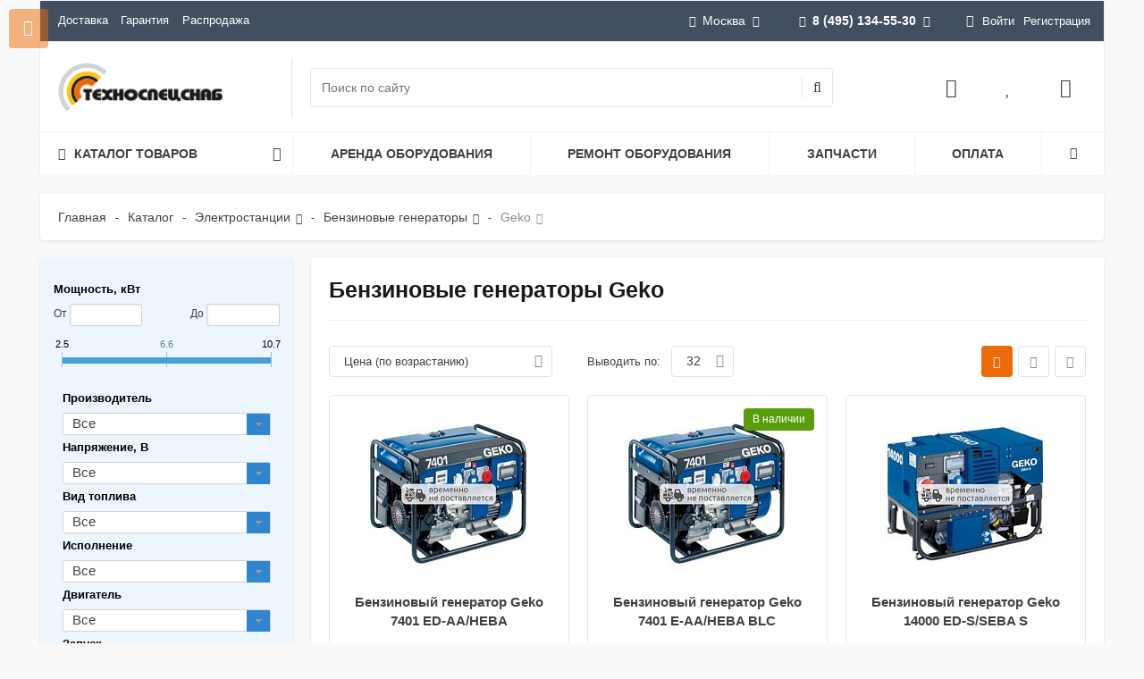

--- FILE ---
content_type: text/html; charset=UTF-8
request_url: https://www.tss-s.ru/catalog/elektrostantsii/benzinovye/geko/
body_size: 59709
content:
<!--'start_frame_cache_region_controller'--><!--'end_frame_cache_region_controller'--><!DOCTYPE html>
<html itemscope itemtype="http://schema.org/WebPage" xml:lang="ru" lang="ru">
<head>
 <title>Бензиновые генераторы Geko купить в Москве недорого в ТехноСпецСнаб</title>
 <meta name="viewport" content="width=device-width, initial-scale=1.0, maximum-scale=1.2">
 <meta http-equiv="Content-Type" content="text/html; charset=UTF-8" />
<meta name="description" content="Бензиновые генераторы Geko по сниженным ценам на сайте ТехноСпецСнаб. Гарантия качества до 3 лет, скидки для постоянных покупателей. Телефон в Москве 8 (495) 797-55-30." />
<link rel="canonical" href="https://www.tss-s.ru/catalog/elektrostantsii/benzinovye/geko/" />
<script type="text/javascript" data-skip-moving="true">(function(w, d, n) {var cl = "bx-core";var ht = d.documentElement;var htc = ht ? ht.className : undefined;if (htc === undefined || htc.indexOf(cl) !== -1){return;}var ua = n.userAgent;if (/(iPad;)|(iPhone;)/i.test(ua)){cl += " bx-ios";}else if (/Windows/i.test(ua)){cl += ' bx-win';}else if (/Macintosh/i.test(ua)){cl += " bx-mac";}else if (/Linux/i.test(ua) && !/Android/i.test(ua)){cl += " bx-linux";}else if (/Android/i.test(ua)){cl += " bx-android";}cl += (/(ipad|iphone|android|mobile|touch)/i.test(ua) ? " bx-touch" : " bx-no-touch");cl += w.devicePixelRatio && w.devicePixelRatio >= 2? " bx-retina": " bx-no-retina";var ieVersion = -1;if (/AppleWebKit/.test(ua)){cl += " bx-chrome";}else if (/Opera/.test(ua)){cl += " bx-opera";}else if (/Firefox/.test(ua)){cl += " bx-firefox";}ht.className = htc ? htc + " " + cl : cl;})(window, document, navigator);</script>
<link href="/bitrix/css/main/bootstrap.min.css?1673320607121326" type="text/css" rel="stylesheet" />
<link href="/bitrix/js/alexkova.bxready2/scrollbar/jquery.scrollbar.css?167332061518025" type="text/css" rel="stylesheet" />
<link href="/bitrix/js/ui/design-tokens/dist/ui.design-tokens.min.css?170331307122911" type="text/css" rel="stylesheet" />
<link href="/bitrix/js/ui/fonts/opensans/ui.font.opensans.min.css?17033110872320" type="text/css" rel="stylesheet" />
<link href="/bitrix/js/main/popup/dist/main.popup.bundle.min.css?170331126326598" type="text/css" rel="stylesheet" />
<link href="/bitrix/js/alexkova.bxready2/fancybox3/jquery.fancybox.min.css?167332061512795" type="text/css" rel="stylesheet" />
<link href="/bitrix/css/main/font-awesome.min.css?167332060723748" type="text/css" rel="stylesheet" />
<link href="/bitrix/js/alexkova.bxready2/slick/slick.css?16733206151386" type="text/css" rel="stylesheet" />
<link href="/bitrix/js/alexkova.bxready2/countdown/countdown.css?16733206151175" type="text/css" rel="stylesheet" />
<link href="/bitrix/cache/css/s1/market2_v1/page_66172c61d410551c86de696b2b088e40/page_66172c61d410551c86de696b2b088e40_v1.css?175570651773730" type="text/css" rel="stylesheet" />
<link href="/bitrix/cache/css/s1/market2_v1/default_11fc11e15901125eb6632e443c1a9309/default_11fc11e15901125eb6632e443c1a9309_v1.css?17557065151753" type="text/css" rel="stylesheet" />
<link href="/bitrix/cache/css/s1/market2_v1/default_98523b265b8499b9a5ecd373473aceea/default_98523b265b8499b9a5ecd373473aceea_v1.css?175570651513450" type="text/css" rel="stylesheet" />
<link href="/bitrix/cache/css/s1/market2_v1/default_0b6fdb53bbd28f3d9643d85087dbef0e/default_0b6fdb53bbd28f3d9643d85087dbef0e_v1.css?175570651726033" type="text/css" rel="stylesheet" />
<link href="/bitrix/cache/css/s1/market2_v1/template_067d42fc7107cf816287066fa6a04804/template_067d42fc7107cf816287066fa6a04804_v1.css?1755706515186870" type="text/css" data-template-style="true" rel="stylesheet" />
<link href="/bitrix/panel/main/popup.min.css?170331114520774" type="text/css" data-template-style="true" rel="stylesheet" />



<meta property="ya:interaction" content="XML_FORM" />
<meta property="ya:interaction:url" content="https://www.tss-s.ru/catalog/elektrostantsii/benzinovye/geko/?mode=xml" />
 
<meta property="og:type" content="article" />
<meta property="og:title" content="Бензиновые генераторы Geko" />
<meta property="og:description" content="Бензиновые генераторы Geko по сниженным ценам на сайте ТехноСпецСнаб. Гарантия качества до 3 лет, скидки для постоянных покупателей. Телефон в Москве 8 (495) 797-55-30." />
<meta property="og:url" content="https://www.tss-s.ru/catalog/elektrostantsii/benzinovye/geko/" />
<meta property="og:site_name" content="www.tss-s.ru" />
<meta property="og:image" content="https://www.tss-s.ru/bitrix/templates/market2_v1/images/og-logo.png" />
 </head>
<body class="">
<div id="panel"></div>
<div class="bxr-full-width">
 <div class="container bxr-bg-container xl">
 <div class="row">
 <div class="col-xs-12">
 <!--'start_frame_cache_k7Xxik'-->
<div class="rk-fullwidth rk-fullwidth-static hidden-sm hidden-xs prm_bxr_top"><div class="rk-fullwidth-canvas">
</div></div>
<!--'end_frame_cache_k7Xxik'--> </div>
 </div>
 </div>
</div>
<header class="bxr-full-width">
 <div class="hidden-md hidden-lg">
<div id="tss-mobile-header">
 <div>
 <div id="tss-mobile-header-menu"><i class="fa fa-bars fa-fw"></i></div><div id="tss-mobile-header-logo">
 <a href="/"><img src="/bitrix/templates/market2_v1/images/logo_footer.svg" alt="ТехноСпецСнаб"></a></div></div><div>
 <div id="tss-mobile-header-search"><i class="fa fa-search fa-fw"></i></div><div id="tss-mobile-header-favorites"><a href="/personal/favorites/"><i class="fa fa-heart fa-fw"></i></a></div><div id="tss-mobile-header-mail"><a href="mailto:mos@tss-s.ru"><i class="fa fa-envelope-o fa-fw"></i></a></div><div id="tss-mobile-header-phone"><a href="tel:+74951345530"><i class="fa fa-phone fa-fw"></i></a></div></div>
</div>
<div id="tss-mobile-header-search-bar">
 <div id="smart-title-search-mobile" class="bx-searchtitle theme-black">
 <form action="/search/index.php">
 <div class="bx-input-group" style="width:100%;">
 <input id="smart-title-search-input-mobile" placeholder="Поиск по каталогу" type="text" name="q" value="" autocomplete="off" class="bx-form-control">
 <div id="smart-title-search-mobile-spinner"><i class="fa fa-circle-o-notch" aria-hidden="true"></i></div><div id="smart-title-search-mobile-close"><i class="fa fa-times" aria-hidden="true"></i></div><div id="smart-title-search-mobile-results"></div></div></form>
</div>

</div></div>
 <div class="topmenu container bxr-bg-container hidden-sm hidden-xs xl">
 <div class="row bxr-b20">
 <div class="col-xs-12">
 <div class="bxr-header-panel bxr-header-panel-v1 ">
 <div class="bxr-top-panel-header-container">
 <div class="bxr-dark-flat">
 <div class="bxr-upper-part bxr-cloud-all bxr-cloud-all-br3-not bxr-cloud-all-br4-not">
 <div class="row">
 <div class="col-xs-5 ">
 <ul class="bxr-topline-menu">
 <li class="">
 <a href="/delivery/" class=" bxr-font-color-hover bxr-font-color">Доставка</a></li><li class="">
 <a href="/guarantee/" class=" bxr-font-color-hover bxr-font-color">Гарантия</a></li><li class="">
 <a href="/catalog/rasprodazha/" class=" bxr-font-color-hover bxr-font-color">Распродажа</a></li></ul>
 <div class="clearfix"></div></div>
 <div class="col-xs-7 text-right">
 <div id="top-panel-region-link" >
 <!--'start_frame_cache_qPfE7S'--><!--'end_frame_cache_qPfE7S'--> <ul class="btn-t gift-catalog-sort-panel__text-sity" >
 <li><div><i class="fa fa-map-marker"></i>Москва<i class="fa fa-angle-down"></i></div><ul> <li><div><span data-domain="samara.tss-s.ru" data-code="samara" onclick="regionSelectorEvent(this);">Самара</span></div></li><li><div><span data-domain="saratov.tss-s.ru" data-code="saratov" onclick="regionSelectorEvent(this);">Саратов</span></div></li><li class="other-selector-js hidden"><div class="bxr-children-color"><a data-toggle="modal" data-target="#myModalRegion" href="#" >Все города</a></div></li> 
 </ul>
 </li></ul>
 <div class="modal fade" id="myModalRegion" tabindex="-1" role="dialog" aria-hidden="true" style="display: none;">
 <div class="modal-dialog region_dialog" data-contentLoad="N">
 </div></div>

 </div>
 <div id="top-panel-phone-link" >
 <ul class="bxr-phone-block phone-small">
 <li>
 <div>
 <a href="tel:+74951345530"><i class="fa fa-phone bxr-bg-hover-light-flat"></i><b>8 (495) 134-55-30</b><i class="fa fa-angle-down"></i></a>
</div>
<ul>
 <li>
 <div>
 <i class="fa fa-clock-o"></i>9:00-18:00<br>
 <small class="text-muted">Сб-Вс выходной</small>
 </div>
 </li>
 <li class="bxr-children-color"><a class="open-answer-form" href="/company/contacts/"><b>Все телефоны</b></a></li>
 <li class="bxr-children-color">
 <a class="open-answer-form" data-event="pop-up" data-iblock-id="104" >
 <b>Заказать звонок</b>
 </a>
 </li>
</ul> </li>
</ul>
 </div>
 <div class="inline-block bxr-login-container">
 <!--'start_frame_cache_bxr_login_frame'--> <div class="bx_login_block bxr-font-color">
 <span id="login-line" class="fa fa-user"></span><a class="bx_login_top_inline_link" href="javascript:void(0)" onclick="openAuthorizePopup()">Войти</a><a class="bx_login_top_inline_link" href="/auth/?register=yes&amp;backurl=%2Fcatalog%2Felektrostantsii%2Fbenzinovye%2Fgeko%2F" rel="nofollow">Регистрация</a></div><div id="bx_auth_popup_form" style="display:none;" class="bx_login_popup_form">
 <div class="login_page action-form-t bxr-form-body-container">
 <form name="system_auth_formPqgS8z" method="post" target="_top" action="/auth/" class="bx_auth_form">
 <input type="hidden" name="AUTH_FORM" value="Y" />
 <input type="hidden" name="TYPE" value="AUTH" />
 <input type="hidden" name="backurl" value="/catalog/elektrostantsii/benzinovye/geko/" />
 <input placeholder="Логин" class="input_text_style form-control" type="text" name="USER_LOGIN" maxlength="255" value="" />
 <input placeholder="Пароль" class="input_text_style form-control" type="password" name="USER_PASSWORD" maxlength="255" />
 <div class="clear"></div><div class="containter">
 <div class="bxr-checkbox">
 <input type="checkbox" name="USER_REMEMBER" value="Y" id="USER_REMEMBER" checked>
 <label class="bxr-label" for="USER_REMEMBER">Запомнить меня</label> 
 </div><div class="bxr-m20">
 <input type="submit" name="Login" class="bxr-color-button bxr-corns" value="Войти" />
 <!--noindex--><span class="login-link">
 <a href="/auth/?register=yes&amp;amp;backurl=%2Fcatalog%2Felektrostantsii%2Fbenzinovye%2Fgeko%2F" rel="nofollow">Регистрация</a> /
 <a href="/auth?forgot_password=yes" rel="nofollow">Забыли пароль?</a></span><!--/noindex-->
 </div><div class="clear"></div></div></form>
 </div>

 </div>
 <!--'end_frame_cache_bxr_login_frame'--> </div>
 </div>
 </div>
</div>
</div>
 </div>
 <div class="bxr-lower-part container-fluid bxr-cloud-all bxr-cloud-all-br1-not bxr-cloud-all-br2-not bxr-cloud-all-br4-not bxr-cloud-all-br3-not">
 <div class="row">
 <div class="col-xl-2 bxr-show-left-menu-conteiner col-md-3 col-sm-4 col-xs-12 bxr-element-row-middle">
 <div class="bxr-logo-top-panel bxr-element-col-middle">
<a href="/" class="bxr-logo"><img alt="ТехноСпецСнаб в Москве" src="/upload/medialibrary/ef6/aryuqp86m19eq3dutr0fec0x9ajkckcd.webp"></a></div>
 </div>
 <div class="col-xl-5 col-lg-6 col-xs-6 bxr-element-row-middle hidden-sm hidden-xs">
 <div id="search_title_container" class="bxr-element-col-middle"><div>
 <div id="smart-title-search" class="bx-searchtitle theme-black">
 <form action="/search/index.php">
 <div class="bx-input-group">
 <input id="smart-title-search-input" placeholder="Поиск по сайту" type="text" name="q" value="" autocomplete="off" class="bx-form-control"/>
 <span class="bx-input-group-btn">
 <span class="bx-searchtitle-preloader " id="smart-title-search_preloader_item"></span>
 <button class="fa fa-search" type="submit" name="s"></button>
 </span>
 </div>
 </form>
</div>
 </div></div>
 </div>
 <div class="col-xl-3 visible-xl-table hidden-lg hidden-md col-xs-8 hidden-xs bxr-element-row-middle">
 <div class="bxr-element-col-middle bxr-el-slogan text-right ">
 ГК ТехноСпецСнаб: продажа, аренда и ремонт промышленного оборудования. </div>
 </div>
 <div class="col-xl-2 col-sm-3 col-xs-4 bxr-element-row-middle hidden-sm hidden-xs">
 <div id="basket_container" class="bxr-element-col-middle bxr-basket-container"><div> 
 <div class="bxr-rpbtn-container">
 <a href="#" class="login-line bxr-frame-btn">
 <i class="fa fa-user-o"></i>
 </a>
 </div>
 <!--noindex--> 
 <!--/noindex-->
 <!--'start_frame_cache_bxr_small_basket'--> 
<div class="">
 <div id="bxr-basket-row" class="basket-body-table-row bxr-basket-row-top">
 <div >
 <a href="javascript:void(0)" class="bxr-basket-indicator compare-button-group bxr-font-hover-light bxr-compare-label" id="bxr-counter-compare" data-child="bxr-compare-body" title="Сравнение">
 <i class="fa fa-bar-chart"></i>
 </a>
 <div id="bxr-compare-body" class="basket-body-container" data-group="basket-group">
 <div id="bxr-compare-jdata" style="display: none">null</div>
 <p class="bxr-helper bg-info">Выберите в каталоге товары и воспользуйтесь опцией добавить к сравнению</p>
 </div>
 </div><div >
 <a href="javascript:void(0);" data-group="basket-group" class="bxr-basket-indicator bxr-indicator-favor bxr-font-hover-light" data-child="bxr-favor-body" 
 title="Избранное">
 <i class="fa fa-heart"></i>
 </a><div id="bxr-favor-body" class="basket-body-container" data-group="basket-group" data-state="hide">
 <p class="bxr-helper bg-info">
 Список избранного пуст </p>
 </div></div><div >
 <a href="javascript:void(0);" class="bxr-basket-indicator bxr-indicator-basket bxr-font-hover-light" data-group="basket-group" data-child="bxr-basket-body" 
 title="Моя корзина">
 <i class="fa fa-shopping-basket" aria-hidden="true"></i>
 </a><div id="bxr-basket-body" class="basket-body-container" data-group="basket-group" data-state="hide">
 <div class="basket-body-title">
 <span class="basket-body-title-h bxr-basket-tab tab-basket active" data-tab="buy">Моя корзина </span><div class="clearfix"></div>
</div>
<input type="hidden" id="currency-format" value="#">
<input type="hidden" id="min-order-price" value="">
<input type="hidden" id="min-order-price-msg" value="Минимальная стоимость заказа составляет #MIN_ORDER_PRICE#. Для оформления заказа вам необходимо добавить товары на сумму #ADD_ORDER_PRICE#.">
<div class="min-order-price-notify" style="display: none;">Минимальная стоимость заказа составляет . Для оформления заказа вам необходимо добавить товары на сумму 0.</div>
<div class="bxr-basket-tab-content active" data-tab="buy">
 <p class="bxr-helper bg-info">Ваша корзина пуста. Выберите интересующие вас товары в каталоге</p>
</div></div></div></div><div class="clearfix"></div><div style="display: none;" id="bxr-basket-content"></div></div>
 <!--'end_frame_cache_bxr_small_basket'--> </div></div>
 </div> 
 </div>
 </div>
 <div class="bxr-top-panel-topmenu-container">
 <div class="row">
 <div class="col-xs-12">
 <div class="hidden-sm hidden-xs">
<div class="tss-horizontal-menu">
 <div>
 <span>
 <span class="fa fa-bars"></span><span>Каталог товаров</span><span class="fa fa-angle-down"></span></span><div>
<div class="tss-menu">
 <div>
 <a href="/catalog/stroitelnoe-oborudovanie/">Строительное оборудование<span class="fa fa-angle-right"></span></a><div> <div>
 <a href="/catalog/stroitelnoe-oborudovanie/vibrotekhnika/">Вибротехника</a></div><div>
 <a href="/catalog/stroitelnoe-oborudovanie/vibratory-dlya-betona/">Вибраторы для бетона<span class="fa fa-angle-right"></span></a><div> <div>
 <a href="/catalog/stroitelnoe-oborudovanie/vibratory-dlya-betona/glubinnye/">Глубинные вибраторы</a></div><div>
 <a href="/catalog/stroitelnoe-oborudovanie/vibratory-dlya-betona/ploshchadochnye-vibratory/">Площадочные вибраторы</a></div><div>
 <a href="/catalog/stroitelnoe-oborudovanie/vibratory-dlya-betona/ponizhayushchie_transformatory/">Понижающие трансформаторы</a></div></div> </div><div>
 <a href="/catalog/stroitelnoe-oborudovanie/vibrokatki/">Виброкатки</a></div><div>
 <a href="/catalog/stroitelnoe-oborudovanie/vibroplity/">Виброплиты<span class="fa fa-angle-right"></span></a><div> <div>
 <a href="/catalog/stroitelnoe-oborudovanie/vibroplity/aksessuary-dlya-vibroplit/">Аксессуары для виброплит</a></div><div>
 <a href="/catalog/stroitelnoe-oborudovanie/vibroplity/benzinovye/">Виброплиты бензиновые</a></div><div>
 <a href="/catalog/stroitelnoe-oborudovanie/vibroplity/dizelnye/">Виброплиты дизельные</a></div><div>
 <a href="/catalog/stroitelnoe-oborudovanie/vibroplity/elektricheskie/">Виброплиты электрические</a></div></div> </div><div>
 <a href="/catalog/stroitelnoe-oborudovanie/vibrotrambovki/">Вибротрамбовки<span class="fa fa-angle-right"></span></a><div> <div>
 <a href="/catalog/stroitelnoe-oborudovanie/vibrotrambovki/benzinovye/">Вибротрамбовки бензиновые</a></div><div>
 <a href="/catalog/stroitelnoe-oborudovanie/vibrotrambovki/dizelnye/">Вибротрамбовки дизельные</a></div><div>
 <a href="/catalog/stroitelnoe-oborudovanie/vibrotrambovki/elektricheskie/">Вибротрамбовки электрические</a></div></div> </div><div>
 <a href="/catalog/stroitelnoe-oborudovanie/osvetitelnye-vyshki/">Осветительные вышки</a></div><div>
 <a href="/catalog/stroitelnoe-oborudovanie/transformator-dlya-progreva-betona/">Трансформаторы для прогрева бетона</a></div><div>
 <a href="/catalog/stroitelnoe-oborudovanie/zatirochnye-mashiny/">Затирочные машины (вертолеты)<span class="fa fa-angle-right"></span></a><div> <div>
 <a href="/catalog/stroitelnoe-oborudovanie/zatirochnye-mashiny/aksessuary_dlya_zatirochnykh_mashin/">Аксессуары для затирочных машин</a></div></div> </div><div>
 <a href="/catalog/stroitelnoe-oborudovanie/rezchiki-shvov/">Резчики швов (шовнарезчики)</a></div></div> </div><div>
 <a href="/catalog/elektrostantsii/">Электростанции<span class="fa fa-angle-right"></span></a><div> <div>
 <a href="/catalog/elektrostantsii/dizelnye/">Дизельные генераторы<span class="fa fa-angle-right"></span></a><div> <div>
 <a href="/catalog/elektrostantsii/dizelnye/hertz/">HERTZ</a></div><div>
 <a href="/catalog/elektrostantsii/dizelnye/rid/">RID</a></div><div>
 <a href="/catalog/elektrostantsii/dizelnye/energo/">Energo</a></div><div>
 <a href="/catalog/elektrostantsii/dizelnye/geko/">Geko</a></div><div>
 <a href="/catalog/elektrostantsii/dizelnye/inmesol/">INMESOL</a></div><div>
 <a href="/catalog/elektrostantsii/dizelnye/gesan/">Gesan</a></div><div>
 <a href="/catalog/elektrostantsii/dizelnye/genbox/">Genbox</a></div><div>
 <a href="/catalog/elektrostantsii/dizelnye/sdmo/">SDMO</a></div><div>
 <a href="/catalog/elektrostantsii/dizelnye/tcc/">TCC</a></div><div>
 <a href="/catalog/elektrostantsii/dizelnye/denyo/">Denyo</a></div><div>
 <a href="/catalog/elektrostantsii/dizelnye/toyo/">TOYO</a></div><div>
 <a href="/catalog/elektrostantsii/dizelnye/pramac/">Pramac</a></div><div>
 <a href="/catalog/elektrostantsii/dizelnye/fubag/">Fubag</a></div><div>
 <a href="/catalog/elektrostantsii/dizelnye/kubota/">Kubota</a></div><div>
 <a href="/catalog/elektrostantsii/dizelnye/vepr/">Вепрь</a></div><div>
 <a href="/catalog/elektrostantsii/dizelnye/shindaiwa/">Shindaiwa</a></div><div>
 <a href="/catalog/elektrostantsii/dizelnye/robin-subaru/">Robin-Subaru</a></div><div>
 <a href="/catalog/elektrostantsii/dizelnye/yanmar/">Yanmar</a></div><div>
 <a href="/catalog/elektrostantsii/dizelnye/covax/">COVAX</a></div><div>
 <a href="/catalog/elektrostantsii/dizelnye/fg-wilson/">FG Wilson</a></div><div>
 <a href="/catalog/elektrostantsii/dizelnye/jcb/">JCB</a></div><div>
 <a href="/catalog/elektrostantsii/dizelnye/onis-visa/">Onis Visa</a></div><div>
 <a href="/catalog/elektrostantsii/dizelnye/mmz/">ММЗ</a></div></div> </div><div>
 <a href="/catalog/elektrostantsii/benzinovye/">Бензиновые генераторы<span class="fa fa-angle-right"></span></a><div> <div>
 <a href="/catalog/elektrostantsii/benzinovye/robin-subaru/">Robin-Subaru</a></div><div>
 <a href="/catalog/elektrostantsii/benzinovye/benz-tss/">TSS</a></div><div>
 <a href="/catalog/elektrostantsii/benzinovye/fubag/">Fubag</a></div><div>
 <a href="/catalog/elektrostantsii/benzinovye/vepr/">Вепрь</a></div><div>
 <a class="tss-menu-selected" href="/catalog/elektrostantsii/benzinovye/geko/">Geko</a></div><div>
 <a href="/catalog/elektrostantsii/benzinovye/sdmo/">SDMO</a></div><div>
 <a href="/catalog/elektrostantsii/benzinovye/elemax/">Elemax</a></div><div>
 <a href="/catalog/elektrostantsii/benzinovye/energo/">Energo</a></div><div>
 <a href="/catalog/elektrostantsii/benzinovye/fogo/">Fogo</a></div><div>
 <a href="/catalog/elektrostantsii/benzinovye/honda/">Honda</a></div><div>
 <a href="/catalog/elektrostantsii/benzinovye/zongshen/">Zongshen</a></div></div> </div><div>
 <a href="/catalog/elektrostantsii/svarochnye/">Сварочные генераторы<span class="fa fa-angle-right"></span></a><div> <div>
 <a href="/catalog/elektrostantsii/svarochnye/benzin/">Сварочные бензиновые</a></div><div>
 <a href="/catalog/elektrostantsii/svarochnye/dizel/">Сварочные дизельные</a></div></div> </div><div>
 <a href="/catalog/elektrostantsii/gazoporshnevye/">Газовые генераторы<span class="fa fa-angle-right"></span></a><div> <div>
 <a href="/catalog/elektrostantsii/gazoporshnevye/fas/">FAS</a></div><div>
 <a href="/catalog/elektrostantsii/gazoporshnevye/sdmo/">SDMO</a></div><div>
 <a href="/catalog/elektrostantsii/gazoporshnevye/vepr/">Вепрь</a></div></div> </div><div>
 <a href="/catalog/elektrostantsii/sudovye-dizelnye-generatory/">Судовые генераторы</a></div><div>
 <a href="/catalog/elektrostantsii/avr/">Автоматика ввода резерва (АВР)</a></div><div>
 <a href="/catalog/elektrostantsii/ibp/">Источники бесперебойного питания (ИБП)<span class="fa fa-angle-right"></span></a><div> <div>
 <a href="/catalog/elektrostantsii/ibp/odnofaznye/">однофазные</a></div><div>
 <a href="/catalog/elektrostantsii/ibp/trekhfaznye/">трехфазные</a></div></div> </div><div>
 <a href="/catalog/elektrostantsii/generatory-s-privodom-ot-vala-otbora-moshchnosti-ot-20-do-85-kva/">Генераторы с приводом от вала отбора мощности от 10 до 70 кВт</a></div><div>
 <a href="/catalog/elektrostantsii/konteynery-dlya-elektrostantsiy/">Контейнеры для электростанций</a></div></div> </div><div>
 <a href="/catalog/promyshlennye-parogeneratory/">Промышленные парогенераторы<span class="fa fa-angle-right"></span></a><div> <div>
 <a href="/catalog/promyshlennye-parogeneratory/steampressor-hybrid/">Промышленные парогенераторы STEAMPRESSOR HYBRID</a></div><div>
 <a href="/catalog/promyshlennye-parogeneratory/steamrator/">Промышленные парогенераторы Steamrator</a></div><div>
 <a href="/catalog/promyshlennye-parogeneratory/potentsial/">Промышленные парогенераторы Потенциал</a></div></div> </div><div>
 <a href="/catalog/kompressory/">Компрессоры<span class="fa fa-angle-right"></span></a><div> <div>
 <a href="/catalog/kompressory/vintovye/">Компрессоры винтовые<span class="fa fa-angle-right"></span></a><div> <div>
 <a href="/catalog/kompressory/vintovye/bezhetsk/">Бежецкого завода АСО</a></div><div>
 <a href="/catalog/kompressory/vintovye/zif/">ЗИФ</a></div><div>
 <a href="/catalog/kompressory/vintovye/berg/">Berg</a></div><div>
 <a href="/catalog/kompressory/vintovye/remeza/">REMEZA</a></div><div>
 <a href="/catalog/kompressory/vintovye/vintovye_kompressory_dalgakiran/">DALGAKIRAN</a></div><div>
 <a href="/catalog/kompressory/vintovye/ariacom/">ARIACOM</a></div><div>
 <a href="/catalog/kompressory/vintovye/crossair/">CrossAir</a></div><div>
 <a href="/catalog/kompressory/vintovye/et-compressors/">ET-Compressors</a></div><div>
 <a href="/catalog/kompressory/vintovye/ironmac/">IRONMAC</a></div><div>
 <a href="/catalog/kompressory/vintovye/kraftmachine/">KraftMachine</a></div><div>
 <a href="/catalog/kompressory/vintovye/olymtech/">Olymtech</a></div><div>
 <a href="/catalog/kompressory/vintovye/ozen/">OZEN</a></div><div>
 <a href="/catalog/kompressory/vintovye/atom/">АТОМ</a></div></div> </div><div>
 <a href="/catalog/kompressory/porshnevye/">Компрессоры поршневые<span class="fa fa-angle-right"></span></a><div> <div>
 <a href="/catalog/kompressory/porshnevye/bezhetsk/">Бежецкий завод АСО (Россия)</a></div><div>
 <a href="/catalog/kompressory/porshnevye/fubag/">FUBAG (Германия)</a></div><div>
 <a href="/catalog/kompressory/porshnevye/remeza/">Remeza (Беларусь)</a></div><div>
 <a href="/catalog/kompressory/porshnevye/kompressory-porshnevye-dalgakiran-turtsiya/">Компрессоры поршневые DALGAKIRAN (Турция)</a></div></div> </div><div>
 <a href="/catalog/kompressory/dizelnye/">Компрессоры дизельные<span class="fa fa-angle-right"></span></a><div> <div>
 <a href="/catalog/kompressory/dizelnye/ariacom/">ARIACOM</a></div><div>
 <a href="/catalog/kompressory/dizelnye/crossair/">CrossAir</a></div><div>
 <a href="/catalog/kompressory/dizelnye/dalgakiran/">DALGAKIRAN</a></div><div>
 <a href="/catalog/kompressory/dizelnye/et-compressors/">ET-Compressors</a></div><div>
 <a href="/catalog/kompressory/dizelnye/kraftmachine/">KraftMachine</a></div><div>
 <a href="/catalog/kompressory/dizelnye/ozen/">OZEN</a></div><div>
 <a href="/catalog/kompressory/dizelnye/bezhetsk/">АСО</a></div><div>
 <a href="/catalog/kompressory/dizelnye/zif/">ЗИФ</a></div><div>
 <a href="/catalog/kompressory/dizelnye/dizelnye-kompressory-mmz/">ММЗ</a></div></div> </div><div>
 <a href="/catalog/kompressory/kompressory-spiralnye/">Компрессоры спиральные<span class="fa fa-angle-right"></span></a><div> <div>
 <a href="/catalog/kompressory/kompressory-spiralnye/kompressory_spiralnye_remeza_belarus_/">REMEZA (Беларусь)</a></div><div>
 <a href="/catalog/kompressory/kompressory-spiralnye/ariacom/">Компрессоры спиральные ARIACOM (Италия)</a></div></div> </div><div>
 <a href="/catalog/kompressory/peredvizhnye/">Компрессоры передвижные<span class="fa fa-angle-right"></span></a><div> <div>
 <a href="/catalog/kompressory/peredvizhnye/ariacom/">ARIACOM</a></div><div>
 <a href="/catalog/kompressory/peredvizhnye/crossair/">CrossAir</a></div><div>
 <a href="/catalog/kompressory/peredvizhnye/dalgakiran/">DALGAKIRAN</a></div><div>
 <a href="/catalog/kompressory/peredvizhnye/et-compressors/">ET-Compressors</a></div><div>
 <a href="/catalog/kompressory/peredvizhnye/fubag/">FUBAG</a></div><div>
 <a href="/catalog/kompressory/peredvizhnye/kraftmachine/">KraftMachine</a></div><div>
 <a href="/catalog/kompressory/peredvizhnye/ozen/">OZEN</a></div><div>
 <a href="/catalog/kompressory/peredvizhnye/bezhetsk/">АСО</a></div><div>
 <a href="/catalog/kompressory/peredvizhnye/zif/">ЗИФ</a></div><div>
 <a href="/catalog/kompressory/peredvizhnye/peredvizhnye-kompressory-mmz/">ММЗ</a></div></div> </div><div>
 <a href="/catalog/kompressory/resivery/">Ресиверы для компрессора<span class="fa fa-angle-right"></span></a><div> <div>
 <a href="/catalog/kompressory/resivery/aso/">Воздушные ресиверы АСО</a></div><div>
 <a href="/catalog/kompressory/resivery/remeza/">Remeza</a></div></div> </div><div>
 <a href="/catalog/kompressory/osushitel/">Осушители сжатого воздуха<span class="fa fa-angle-right"></span></a><div> <div>
 <a href="/catalog/kompressory/osushitel/bezhetskiy-zavod-aso/">Осушители сжатого воздуха АСО</a></div><div>
 <a href="/catalog/kompressory/osushitel/ariacom/">ARIACOM</a></div><div>
 <a href="/catalog/kompressory/osushitel/berg/">Berg</a></div><div>
 <a href="/catalog/kompressory/osushitel/comaro/">COMARO</a></div><div>
 <a href="/catalog/kompressory/osushitel/remeza/">Remeza</a></div><div>
 <a href="/catalog/kompressory/osushitel/crossair/">CrossAir</a></div><div>
 <a href="/catalog/kompressory/osushitel/ironmac/">IRONMAC</a></div><div>
 <a href="/catalog/kompressory/osushitel/kraftmachine/">KraftMachine</a></div><div>
 <a href="/catalog/kompressory/osushitel/ozen/">Ozen</a></div></div> </div><div>
 <a href="/catalog/kompressory/filtry/">Магистральные фильтры<span class="fa fa-angle-right"></span></a><div> <div>
 <a href="/catalog/kompressory/filtry/ariacom/">ARIACOM</a></div><div>
 <a href="/catalog/kompressory/filtry/berg/">Berg</a></div><div>
 <a href="/catalog/kompressory/filtry/kraftmann/">Kraftmann</a></div><div>
 <a href="/catalog/kompressory/filtry/remeza/">Remeza</a></div><div>
 <a href="/catalog/kompressory/filtry/aso/">Магистральные фильтры АСО</a></div><div>
 <a href="/catalog/kompressory/filtry/ironmac/">IRONMAC</a></div><div>
 <a href="/catalog/kompressory/filtry/kraftmachine/">KraftMachine</a></div></div> </div><div>
 <a href="/catalog/kompressory/separatory/">Центробежные сепараторы<span class="fa fa-angle-right"></span></a><div> <div>
 <a href="/catalog/kompressory/separatory/abac/">ABAC</a></div><div>
 <a href="/catalog/kompressory/separatory/ariacom/">ARIACOM</a></div><div>
 <a href="/catalog/kompressory/separatory/berg/">Berg</a></div><div>
 <a href="/catalog/kompressory/separatory/kraftmachine/">KraftMachine</a></div><div>
 <a href="/catalog/kompressory/separatory/remeza/">Remeza</a></div></div> </div><div>
 <a href="/catalog/kompressory/azotnye-stantsii/">Азотные станции</a></div><div>
 <a href="/catalog/kompressory/modulnye-kompressornye-stantsii/">Модульные компрессорные станции</a></div></div> </div><div>
 <a href="/catalog/peskostruynoe-oborudovanie/">Пескоструйное оборудование<span class="fa fa-angle-right"></span></a><div> <div>
 <a href="/catalog/peskostruynoe-oborudovanie/aksessuary-dlya-podgotovki-poverkhnostey/">Аксессуары для подготовки поверхностей<span class="fa fa-angle-right"></span></a><div> <div>
 <a href="/catalog/peskostruynoe-oborudovanie/aksessuary-dlya-podgotovki-poverkhnostey/zashchitnye-komplekty/">Защитные комплекты пескоструйщика</a></div><div>
 <a href="/catalog/peskostruynoe-oborudovanie/aksessuary-dlya-podgotovki-poverkhnostey/komplektuyushchie/">Комплектующие к пескоструйному оборудованию</a></div><div>
 <a href="/catalog/peskostruynoe-oborudovanie/aksessuary-dlya-podgotovki-poverkhnostey/sopla/">Сопла для пескоструйных (дробеструйных) аппаратов</a></div><div>
 <a href="/catalog/peskostruynoe-oborudovanie/aksessuary-dlya-podgotovki-poverkhnostey/shlangi/">Шланги для пескоструйного оборудования</a></div></div> </div><div>
 <a href="/catalog/peskostruynoe-oborudovanie/peskostruynye-apparaty/">Пескоструйные аппараты<span class="fa fa-angle-right"></span></a><div> <div>
 <a href="/catalog/peskostruynoe-oborudovanie/peskostruynye-apparaty/napornogo-tipa/">Пескоструйные аппараты напорного типа</a></div></div> </div><div>
 <a href="/catalog/peskostruynoe-oborudovanie/peskostruynye-kamery/">Пескоструйные камеры<span class="fa fa-angle-right"></span></a><div> <div>
 <a href="/catalog/peskostruynoe-oborudovanie/peskostruynye-kamery/napornogo-tipa/">Пескоструйные камеры напорного типа</a></div><div>
 <a href="/catalog/peskostruynoe-oborudovanie/peskostruynye-kamery/inzhektornogo-tipa/">Пескоструйные камеры эжекторного типа</a></div></div> </div><div>
 <a href="/catalog/peskostruynoe-oborudovanie/raskhodnye-materialy-dlya-peskostruynogo-oborudovaniya/">Расходные материалы для пескоструйного оборудования<span class="fa fa-angle-right"></span></a><div> <div>
 <a href="/catalog/peskostruynoe-oborudovanie/raskhodnye-materialy-dlya-peskostruynogo-oborudovaniya/pistolety-peskostruynye/">Пистолеты пескоструйные</a></div></div> </div><div>
 <a href="/catalog/peskostruynoe-oborudovanie/sbor-i-filtratsiya-rekuperatsiya-abraziva/">Сбор и фильтрация рекуперация абразива</a></div><div>
 <a href="/catalog/peskostruynoe-oborudovanie/sopla-peskostruynye/">Сопла пескоструйные</a></div></div> </div><div>
 <a href="/catalog/pnevmoinstrument/">Пневмоинструмент<span class="fa fa-angle-right"></span></a><div> <div>
 <a href="/catalog/pnevmoinstrument/gvozdezabivnye_pistolety/">Гвоздезабивные пистолеты</a></div><div>
 <a href="/catalog/pnevmoinstrument/gaykoverty/">Гайковерты</a></div><div>
 <a href="/catalog/pnevmoinstrument/rukava_shlangi/">Рукава (шланги)</a></div><div>
 <a href="/catalog/pnevmoinstrument/raskhodnye_materialy/">Расходные материалы</a></div><div>
 <a href="/catalog/pnevmoinstrument/betonolomy/">Бетоноломы</a></div><div>
 <a href="/catalog/pnevmoinstrument/shlifovalnye_mashinki/">Шлифовальные машинки</a></div><div>
 <a href="/catalog/pnevmoinstrument/obduvochnye_pistolety_produvochnye_pistolety/">Обдувочные пистолеты, продувочные пистолеты</a></div><div>
 <a href="/catalog/pnevmoinstrument/pistolety_dlya_podkachki_shin/">Пистолеты для подкачки шин</a></div><div>
 <a href="/catalog/pnevmoinstrument/kraskoraspyliteli/">Краскораспылители</a></div><div>
 <a href="/catalog/pnevmoinstrument/molotki-otboynye/">Молотки отбойные<span class="fa fa-angle-right"></span></a><div> <div>
 <a href="/catalog/pnevmoinstrument/molotki-otboynye/molotki_otboynye_tzk/">ТЗК</a></div><div>
 <a href="/catalog/pnevmoinstrument/molotki-otboynye/aksessuary-k-molotkam/">Аксессуары к молоткам</a></div></div> </div></div> </div><div>
 <a href="/catalog/nasosy/">Насосное оборудование<span class="fa fa-angle-right"></span></a><div> <div>
 <a href="/catalog/nasosy/drenazhnye/">Дренажные</a></div><div>
 <a href="/catalog/nasosy/fekalnye/">Фекальные</a></div><div>
 <a href="/catalog/nasosy/tsirkulyatsionnye/">Циркуляционные</a></div><div>
 <a href="/catalog/nasosy/kanalizatsionnye/">Канализационные</a></div><div>
 <a href="/catalog/nasosy/skvazhinnye/">Скважинные</a></div><div>
 <a href="/catalog/nasosy/samovsasyvayushchie/">Самовсасывающие</a></div><div>
 <a href="/catalog/nasosy/kolodeznye/">Колодезные</a></div><div>
 <a href="/catalog/nasosy/konsolno-monoblochnye/">Консольно-моноблочные</a></div><div>
 <a href="/catalog/nasosy/konsolnye/">Консольные</a></div><div>
 <a href="/catalog/nasosy/vikhrevye/">Вихревые</a></div><div>
 <a href="/catalog/nasosy/promyshlennye/">Промышленные</a></div><div>
 <a href="/catalog/nasosy/gryazevye/">Грязевые</a></div><div>
 <a href="/catalog/nasosy/sadovye/">Садовые</a></div><div>
 <a href="/catalog/nasosy/dlya-basseynov/">Для бассейнов</a></div><div>
 <a href="/catalog/nasosy/doziruyushchie/">Дозирующие</a></div><div>
 <a href="/catalog/nasosy/polupogruzhnye/">Полупогружные</a></div><div>
 <a href="/catalog/nasosy/nasosy-shlamovye/">Шламовые</a></div><div>
 <a href="/catalog/nasosy/mnogostupenchatye/">Многоступенчатые</a></div><div>
 <a href="/catalog/nasosy/dlya-masla/">Для перекачки масла</a></div><div>
 <a href="/catalog/nasosy/dlya-benzina/">Для перекачки бензина</a></div><div>
 <a href="/catalog/nasosy/dlya-dizelnogo-topliva/">Для перекачки дизельного топлива</a></div><div>
 <a href="/catalog/nasosy/membrannye-baki/">Гидроаккумуляторы</a></div><div>
 <a href="/catalog/nasosy/bochkovye-khimicheskie-nasosy/">Бочковые химические насосы</a></div><div>
 <a href="/catalog/nasosy/plastikovye_baki_dlya_vody_s11776/">Пластиковые баки для воды</a></div><div>
 <a href="/catalog/nasosy/aksessuary-dlya-nasosov/">Аксессуары для насосов</a></div><div>
 <a href="/catalog/nasosy/nasosy_dlya_perekachki_mocheviny/">Для перекачки мочевины</a></div><div>
 <a href="/catalog/nasosy/tsentrobezhnye-nasosy/">Центробежные</a></div><div>
 <a href="/catalog/nasosy/poverkhnostnye_nasosy_dlya_gryaznoy_vody_/">Поверхностные для грязной воды</a></div><div>
 <a href="/catalog/nasosy/kanalizatsionnye-ustanovki/">Канализационные установки<span class="fa fa-angle-right"></span></a><div> <div>
 <a href="/catalog/nasosy/kanalizatsionnye-ustanovki/fekalnye-drenazhnye-i-kanalizatsionnye-nasosnye-stantsii/">Фекальные, дренажные и канализационные насосные станции</a></div></div> </div><div>
 <a href="/catalog/nasosy/nasosnye-stantsii/">Насосные станции</a></div><div>
 <a href="/catalog/nasosy/nasosnye-stantsii-dlya-pozharotusheniya/">Насосные станции для пожаротушения</a></div><div>
 <a href="/catalog/nasosy/ruchnye-nasosy/">Ручные насосы</a></div><div>
 <a href="/catalog/nasosy/schyetchiki-uchyeta-gsm/">Счётчики учёта ГСМ</a></div><div>
 <a href="/catalog/nasosy/pistolety-zapravochnye/">Пистолеты заправочные</a></div><div>
 <a href="/catalog/nasosy/shlangi-toplivnye/">Шланги топливные</a></div><div>
 <a href="/catalog/nasosy/filtry-dlya-ochistki-gsm/">Фильтры для очистки ГСМ</a></div><div>
 <a href="/catalog/nasosy/separatory-dlya-gsm/">Сепараторы для ГСМ</a></div><div>
 <a href="/catalog/nasosy/mini-azs/">Мини АЗС</a></div><div>
 <a href="/catalog/nasosy/pogruzhnye-meshalki/">Погружные мешалки</a></div></div> </div><div>
 <a href="/catalog/motopompy/">Мотопомпы<span class="fa fa-angle-right"></span></a><div> <div>
 <a href="/catalog/motopompy/benzinovye/">Бензиновые мотопомпы<span class="fa fa-angle-right"></span></a><div> <div>
 <a href="/catalog/motopompy/benzinovye/agg/">AGG</a></div><div>
 <a href="/catalog/motopompy/benzinovye/daishin/">Daishin</a></div><div>
 <a href="/catalog/motopompy/benzinovye/fubag/">Fubag</a></div><div>
 <a href="/catalog/motopompy/benzinovye/koshin/">Koshin</a></div><div>
 <a href="/catalog/motopompy/benzinovye/wacker-neuson/">Wacker Neuson</a></div><div>
 <a href="/catalog/motopompy/benzinovye/zongshen/">Zongshen</a></div><div>
 <a href="/catalog/motopompy/benzinovye/vepr/">Вепрь</a></div><div>
 <a href="/catalog/motopompy/benzinovye/tss/">ТСС</a></div></div> </div><div>
 <a href="/catalog/motopompy/pozharnye/">Пожарные мотопомпы</a></div><div>
 <a href="/catalog/motopompy/dizelnye/">Дизельные мотопомпы<span class="fa fa-angle-right"></span></a><div> <div>
 <a href="/catalog/motopompy/dizelnye/agg/">AGG</a></div><div>
 <a href="/catalog/motopompy/dizelnye/daishin/">Daishin</a></div><div>
 <a href="/catalog/motopompy/dizelnye/koshin/">Koshin</a></div><div>
 <a href="/catalog/motopompy/dizelnye/wacker-neuson/">Wacker Neuson</a></div><div>
 <a href="/catalog/motopompy/dizelnye/vepr/">Вепрь</a></div><div>
 <a href="/catalog/motopompy/dizelnye/mmz/">ММЗ</a></div><div>
 <a href="/catalog/motopompy/dizelnye/tss/">ТСС</a></div></div> </div></div> </div><div>
 <a href="/catalog/svarka/">Сварочное оборудование<span class="fa fa-angle-right"></span></a><div> <div>
 <a href="/catalog/svarka/svarochnaya-provoloka/">Сварочная проволока</a></div><div>
 <a href="/catalog/svarka/svarochnye-invertory/">Сварочные аппараты - инверторы</a></div><div>
 <a href="/catalog/svarka/elektrody/">Электроды</a></div><div>
 <a href="/catalog/svarka/svarochnye-poluavtomaty/">Сварочные полуавтоматы MIG/MAG</a></div><div>
 <a href="/catalog/svarka/svarochnye-argonodugovye-apparaty/">Аргонодуговая (аргоновая) сварка TIG</a></div><div>
 <a href="/catalog/svarka/vozdushno-plazmennye-apparaty/">Воздушно-плазменные аппараты CUT</a></div><div>
 <a href="/catalog/svarka/svarochnye-vypryamiteli/">Сварочные выпрямители<span class="fa fa-angle-right"></span></a><div> <div>
 <a href="/catalog/svarka/svarochnye-vypryamiteli/mnogopostovye/">Сварочные выпрямители многопостовые</a></div><div>
 <a href="/catalog/svarka/svarochnye-vypryamiteli/odnopostovye/">Сварочные выпрямители однопостовые</a></div></div> </div><div>
 <a href="/catalog/svarka/podayushchie-mekhanizmy/">Подающие механизмы</a></div><div>
 <a href="/catalog/svarka/svarochnye-traktory/">Сварочные тракторы</a></div><div>
 <a href="/catalog/svarka/kontaktnaya-svarka/">Аппараты точечной (контактной) сварки<span class="fa fa-angle-right"></span></a><div> <div>
 <a href="/catalog/svarka/kontaktnaya-svarka/kondensatornaya_svarka/">Конденсаторная сварка</a></div><div>
 <a href="/catalog/svarka/kontaktnaya-svarka/svarochnye_kleshchi/">Сварочные клещи</a></div><div>
 <a href="/catalog/svarka/kontaktnaya-svarka/izmeritelnyy-instrument-parametrov-kontaktnoy-svarki/">Измерительный инструмент параметров контактной сварки</a></div><div>
 <a href="/catalog/svarka/kontaktnaya-svarka/raskhodnye-materialy/">Расходные материалы</a></div><div>
 <a href="/catalog/svarka/kontaktnaya-svarka/spottery/">Споттеры</a></div><div>
 <a href="/catalog/svarka/kontaktnaya-svarka/statsionarnye-mashiny/">Стационарные машины</a></div><div>
 <a href="/catalog/svarka/kontaktnaya-svarka/tali-balansiry/">Тали-балансиры</a></div><div>
 <a href="/catalog/svarka/kontaktnaya-svarka/ustanovki-kontaktnoy-svarki-dlya-remonta-avtomobilnykh-kuzovov/">Установки контактной сварки для ремонта автомобильных кузовов</a></div></div> </div><div>
 <a href="/catalog/svarka/avtomatizatsiya-svarochnykh-protsessov/">Автоматизация сварочных процессов<span class="fa fa-angle-right"></span></a><div> <div>
 <a href="/catalog/svarka/avtomatizatsiya-svarochnykh-protsessov/svarochnye_kolonny/">Сварочные колонны</a></div><div>
 <a href="/catalog/svarka/avtomatizatsiya-svarochnykh-protsessov/svarochnye_vrashchateli/">Сварочные вращатели</a></div><div>
 <a href="/catalog/svarka/avtomatizatsiya-svarochnykh-protsessov/svarochnye_pozitsionery/">Сварочные позиционеры</a></div></div> </div><div>
 <a href="/catalog/svarka/raskhodnye-materialy/">Расходные материалы<span class="fa fa-angle-right"></span></a><div> <div>
 <a href="/catalog/svarka/raskhodnye-materialy/sredstva-ot-nalipaniya/">Средства от налипания</a></div><div>
 <a href="/catalog/svarka/raskhodnye-materialy/flyus-svarochnyy/">Флюс сварочный</a></div></div> </div><div>
 <a href="/catalog/svarka/svarochnye-agregaty/">Сварочные агрегаты с ДВС<span class="fa fa-angle-right"></span></a><div> <div>
 <a href="/catalog/svarka/svarochnye-agregaty/benzinovye/">Сварочные агрегаты бензиновые</a></div><div>
 <a href="/catalog/svarka/svarochnye-agregaty/dizelnye/">Сварочные агрегаты дизельные</a></div><div>
 <a href="/catalog/svarka/svarochnye-agregaty/aksessuary/">Сварочные аксессуары</a></div></div> </div><div>
 <a href="/catalog/svarka/svarochnye-avtomaty/">Сварочные автоматы</a></div><div>
 <a href="/catalog/svarka/svarochnye-transformatory/">Сварочные трансформаторы</a></div><div>
 <a href="/catalog/svarka/bloki-i-prisposobleniya-dlya-svarochnykh-rabot/">Блоки и приспособления для сварочных работ<span class="fa fa-angle-right"></span></a><div> <div>
 <a href="/catalog/svarka/bloki-i-prisposobleniya-dlya-svarochnykh-rabot/bloki-i-pristavki/">Блоки и приставки</a></div><div>
 <a href="/catalog/svarka/bloki-i-prisposobleniya-dlya-svarochnykh-rabot/pechi-dlya-prosushki-i-prokalki-elektrodov-termopenaly/">Печи для просушки и прокалки электродов, термопеналы</a></div><div>
 <a href="/catalog/svarka/bloki-i-prisposobleniya-dlya-svarochnykh-rabot/reostaty-ballastnye/">Реостаты балластные</a></div></div> </div><div>
 <a href="/catalog/svarka/gazosvarochnoe-oborudovanie/">Газосварочное оборудование<span class="fa fa-angle-right"></span></a><div> <div>
 <a href="/catalog/svarka/gazosvarochnoe-oborudovanie/ballony-dlya-gaza/">Газовые баллоны</a></div><div>
 <a href="/catalog/svarka/gazosvarochnoe-oborudovanie/gazovye-gorelki-dlya-svarki/">Газовые горелки для сварки</a></div><div>
 <a href="/catalog/svarka/gazosvarochnoe-oborudovanie/gazovye-regulyatory/">Газовые регуляторы</a></div><div>
 <a href="/catalog/svarka/gazosvarochnoe-oborudovanie/gazovye-reduktory/">Газовые редукторы</a></div><div>
 <a href="/catalog/svarka/gazosvarochnoe-oborudovanie/mashiny-termicheskoy-rezki/">Машины термической резки</a></div><div>
 <a href="/catalog/svarka/gazosvarochnoe-oborudovanie/podogrevateli-gaza/">Подогреватели газа</a></div><div>
 <a href="/catalog/svarka/gazosvarochnoe-oborudovanie/rezaki-gazovye/">Резаки газовые</a></div><div>
 <a href="/catalog/svarka/gazosvarochnoe-oborudovanie/prochee_dlya_gazosvarki/">Прочее для газосварки</a></div></div> </div><div>
 <a href="/catalog/svarka/komplektuyushchie-i-aksessuary/">Комплектующие и аксессуары<span class="fa fa-angle-right"></span></a><div> <div>
 <a href="/catalog/svarka/komplektuyushchie-i-aksessuary/klemmy_zazemleniya/">Клеммы заземления</a></div><div>
 <a href="/catalog/svarka/komplektuyushchie-i-aksessuary/rozetki_kabelnye/">Розетки кабельные</a></div><div>
 <a href="/catalog/svarka/komplektuyushchie-i-aksessuary/raskhodnye_materialy_dlya_avtomaticheskoy_svarki/">Расходные материалы для автоматической сварки</a></div><div>
 <a href="/catalog/svarka/komplektuyushchie-i-aksessuary/rozetki_panelnye/">Розетки панельные</a></div><div>
 <a href="/catalog/svarka/komplektuyushchie-i-aksessuary/elektrododerzhateli/">Электрододержатели</a></div><div>
 <a href="/catalog/svarka/komplektuyushchie-i-aksessuary/vilki_kabelnye/">Вилки кабельные</a></div><div>
 <a href="/catalog/svarka/komplektuyushchie-i-aksessuary/prochee_dlya_svarochnykh_rabot/">Прочее для сварочных работ</a></div><div>
 <a href="/catalog/svarka/komplektuyushchie-i-aksessuary/gorelki-dlya-argonodugovoy-svarki/">Горелки для аргонодуговой сварки</a></div><div>
 <a href="/catalog/svarka/komplektuyushchie-i-aksessuary/gorelki-dlya-poluavtomatov/">Горелки для полуавтоматов</a></div><div>
 <a href="/catalog/svarka/komplektuyushchie-i-aksessuary/komplektuyushchie-dlya-svarochnykh-poluavtomatov/">Комплектующие для сварочных полуавтоматов</a></div><div>
 <a href="/catalog/svarka/komplektuyushchie-i-aksessuary/plazmotrony-dlya-vozdushno-plazmennoy-rezki/">Плазмотроны для воздушно-плазменной резки</a></div><div>
 <a href="/catalog/svarka/komplektuyushchie-i-aksessuary/telezhki-mig-tig/">Тележки MIG / TIG</a></div><div>
 <a href="/catalog/svarka/komplektuyushchie-i-aksessuary/komplektuyushchie_dlya_poluavtomatov_mig_mag/">Комплектующие для полуавтоматов MIG/MAG</a></div><div>
 <a href="/catalog/svarka/komplektuyushchie-i-aksessuary/komplektuyushchie_k_rezakam_cut/">Комплектующие к резакам CUT</a></div><div>
 <a href="/catalog/svarka/komplektuyushchie-i-aksessuary/komplektuyushchie_dlya_tig_argonodugovoy/">Комплектующие для TIG (аргонодуговой)</a></div></div> </div><div>
 <a href="/catalog/svarka/sredstva-zashchity-svarshchika/">Средства защиты сварщика<span class="fa fa-angle-right"></span></a><div> <div>
 <a href="/catalog/svarka/sredstva-zashchity-svarshchika/dioptricheskie-linzy-dlya-svarochnoy-maski/">Диоптрические линзы для сварочной маски</a></div><div>
 <a href="/catalog/svarka/sredstva-zashchity-svarshchika/maski-i-ochki-svarshchika/">Маски и очки сварщика</a></div><div>
 <a href="/catalog/svarka/sredstva-zashchity-svarshchika/perchatki-i-kragi-svarshchika/">Перчатки и краги сварщика</a></div><div>
 <a href="/catalog/svarka/sredstva-zashchity-svarshchika/svetofiltry-i-stekla-dlya-masok-svarshchika/">Светофильтры и стекла для масок сварщика</a></div></div> </div><div>
 <a href="/catalog/svarka/oborudovanie-dlya-stroitelstva-truboprovodov/">Оборудование для строительства трубопроводов<span class="fa fa-angle-right"></span></a><div> <div>
 <a href="/catalog/svarka/oborudovanie-dlya-stroitelstva-truboprovodov/oborudovanie-dlya-orbitalnoy-svarki/">Оборудование для орбитальной сварки</a></div><div>
 <a href="/catalog/svarka/oborudovanie-dlya-stroitelstva-truboprovodov/sistemy-induktsionnogo-nagreva/">Системы индукционного нагрева</a></div><div>
 <a href="/catalog/svarka/oborudovanie-dlya-stroitelstva-truboprovodov/ustroystva-i-prisposobleniya/">Устройства и приспособления</a></div></div> </div><div>
 <a href="/catalog/svarka/trenazhersvarshchika/">Тренажер сварщика</a></div><div>
 <a href="/catalog/svarka/kabelnaya_produktsiya/">Кабельная продукция<span class="fa fa-angle-right"></span></a><div> <div>
 <a href="/catalog/svarka/kabelnaya_produktsiya/svarochnye_kabeli/">Сварочные кабели</a></div><div>
 <a href="/catalog/svarka/kabelnaya_produktsiya/vilki-panelnye/">Вилки панельные</a></div></div> </div><div>
 <a href="/catalog/svarka/apparaty-lazernoy-svarki-i-rezki/">Аппараты лазерной сварки и резки<span class="fa fa-angle-right"></span></a><div> <div>
 <a href="/catalog/svarka/apparaty-lazernoy-svarki-i-rezki/kanaly-napravlyayushchie-dlya-lazernogo-apparata/">Каналы направляющие для лазерного аппарата</a></div><div>
 <a href="/catalog/svarka/apparaty-lazernoy-svarki-i-rezki/lazernye-svarochnye-apparaty/">Лазерные сварочные аппараты</a></div><div>
 <a href="/catalog/svarka/apparaty-lazernoy-svarki-i-rezki/linzy-dlya-lazernoy-svarki/">Линзы для лазерной сварки</a></div><div>
 <a href="/catalog/svarka/apparaty-lazernoy-svarki-i-rezki/ochki-zashchitnye-ot-lazernogo-izlucheniya/">Очки защитные от лазерного излучения</a></div><div>
 <a href="/catalog/svarka/apparaty-lazernoy-svarki-i-rezki/pistolety-lazernoy-svarki/">Пистолеты лазерной сварки</a></div><div>
 <a href="/catalog/svarka/apparaty-lazernoy-svarki-i-rezki/prochee-dlya-lazernogo-oborudovaniya/">Прочее для лазерного оборудования</a></div><div>
 <a href="/catalog/svarka/apparaty-lazernoy-svarki-i-rezki/roliki-podayushchego-mekhanizma-dlya-lazernogo-apparata/">Ролики подающего механизма для лазерного аппарата</a></div><div>
 <a href="/catalog/svarka/apparaty-lazernoy-svarki-i-rezki/svarochnye-nakonechniki-sup/">Сварочные наконечники SUP</a></div><div>
 <a href="/catalog/svarka/apparaty-lazernoy-svarki-i-rezki/sopla-dlya-lazernoy-svarki/">Сопла для лазерной сварки</a></div><div>
 <a href="/catalog/svarka/apparaty-lazernoy-svarki-i-rezki/uplotnitelnye-koltsa-dlya-lazernoy-svarki/">Уплотнительные кольца для лазерной сварки</a></div></div> </div></div> </div><div>
 <a href="/catalog/otopitelnoe-oborudovanie/">Отопительное оборудование<span class="fa fa-angle-right"></span></a><div> <div>
 <a href="/catalog/otopitelnoe-oborudovanie/teplovye-pushki/">Тепловые пушки<span class="fa fa-angle-right"></span></a><div> <div>
 <a href="/catalog/otopitelnoe-oborudovanie/teplovye-pushki/gazovye/">Газовые тепловые пушки</a></div><div>
 <a href="/catalog/otopitelnoe-oborudovanie/teplovye-pushki/dizelnye/">Дизельные тепловые пушки</a></div><div>
 <a href="/catalog/otopitelnoe-oborudovanie/teplovye-pushki/elektricheskie/">Электрические тепловые пушки</a></div></div> </div><div>
 <a href="/catalog/otopitelnoe-oborudovanie/teplovye-zavesy/">Тепловые завесы<span class="fa fa-angle-right"></span></a><div> <div>
 <a href="/catalog/otopitelnoe-oborudovanie/teplovye-zavesy/bozdushnaya_zavesa_bez_nagreva/">Воздушная завеса без нагрева</a></div><div>
 <a href="/catalog/otopitelnoe-oborudovanie/teplovye-zavesy/vodyanye/">Водяные тепловые завесы</a></div><div>
 <a href="/catalog/otopitelnoe-oborudovanie/teplovye-zavesy/elektricheskie/">Электрические тепловые завесы</a></div></div> </div><div>
 <a href="/catalog/otopitelnoe-oborudovanie/kalorifery/">Калориферы<span class="fa fa-angle-right"></span></a><div> <div>
 <a href="/catalog/otopitelnoe-oborudovanie/kalorifery/sonniger/">Калориферы SONNIGER</a></div><div>
 <a href="/catalog/otopitelnoe-oborudovanie/kalorifery/kalorifery_kalashnikov/">Калориферы KALASHNIKOV</a></div><div>
 <a href="/catalog/otopitelnoe-oborudovanie/kalorifery/volcano/">Калориферы VOLCANO</a></div><div>
 <a href="/catalog/otopitelnoe-oborudovanie/kalorifery/ksk/">Калориферы КСк - КП-Ск</a></div></div> </div><div>
 <a href="/catalog/otopitelnoe-oborudovanie/kotly/">Отопительные и водогрейные котлы<span class="fa fa-angle-right"></span></a><div> <div>
 <a href="/catalog/otopitelnoe-oborudovanie/kotly/elektricheskie/">Электрические котлы</a></div></div> </div><div>
 <a href="/catalog/otopitelnoe-oborudovanie/vozdukhonagrevateli_na_otrabotannom_masle/">Воздухонагреватели на отработанном масле</a></div></div> </div><div>
 <a href="/catalog/elektrodvigateli-i-preobrazovateli-chastoty/">Электродвигатели и преобразователи частоты<span class="fa fa-angle-right"></span></a><div> <div>
 <a href="/catalog/elektrodvigateli-i-preobrazovateli-chastoty/preobrazovateli-chastoty-lg/">Преобразователи частоты</a></div><div>
 <a href="/catalog/elektrodvigateli-i-preobrazovateli-chastoty/ustroystva-plavnogo-puska/">Устройства плавного пуска</a></div><div>
 <a href="/catalog/elektrodvigateli-i-preobrazovateli-chastoty/elektrodvigateli/">Электродвигатели<span class="fa fa-angle-right"></span></a><div> <div>
 <a href="/catalog/elektrodvigateli-i-preobrazovateli-chastoty/elektrodvigateli/vzryvozashchishchennye/">Взрывозащищенные электродвигатели</a></div><div>
 <a href="/catalog/elektrodvigateli-i-preobrazovateli-chastoty/elektrodvigateli/kranovye/">Крановые электродвигатели</a></div><div>
 <a href="/catalog/elektrodvigateli-i-preobrazovateli-chastoty/elektrodvigateli/obshchepromyshlennye-air/">Общепромышленные электродвигатели АИР</a></div></div> </div></div> </div><div>
 <a href="/catalog/stabilizatory-napryazheniya/">Стабилизаторы напряжения<span class="fa fa-angle-right"></span></a><div> <div>
 <a href="/catalog/stabilizatory-napryazheniya/dopolnitelnoe-oborudovanie/">Дополнительное оборудование для стабилизаторов напряжения</a></div><div>
 <a href="/catalog/stabilizatory-napryazheniya/odnofaznye/">Однофазные стабилизаторы напряжения</a></div><div>
 <a href="/catalog/stabilizatory-napryazheniya/povyshayushchie/">Повышающие автотрансформаторы Штиль</a></div><div>
 <a href="/catalog/stabilizatory-napryazheniya/ponizhayushchie/">Понижающие автотрансформаторы Штиль</a></div><div>
 <a href="/catalog/stabilizatory-napryazheniya/trekhfaznye/">Трехфазные стабилизаторы напряжения</a></div></div> </div><div>
 <a href="/catalog/oborudovanie-dlya-truboprovodov/">Оборудование для прочистки и ремонта трубопроводов<span class="fa fa-angle-right"></span></a><div> <div>
 <a href="/catalog/oborudovanie-dlya-truboprovodov/vysokogo-davleniya/">Аппараты высокого давления<span class="fa fa-angle-right"></span></a><div> <div>
 <a href="/catalog/oborudovanie-dlya-truboprovodov/vysokogo-davleniya/general-pipe-cleaners/">GENERAL PIPE CLEANERS</a></div><div>
 <a href="/catalog/oborudovanie-dlya-truboprovodov/vysokogo-davleniya/poseydon/">ПОСЕЙДОН</a></div></div> </div><div>
 <a href="/catalog/oborudovanie-dlya-truboprovodov/kanalopromyvochnye-apparaty-poseydon/">Каналопромывочные аппараты Посейдон</a></div><div>
 <a href="/catalog/oborudovanie-dlya-truboprovodov/dlya-prochistki-kanalizatsii/">Оборудование для прочистки канализации<span class="fa fa-angle-right"></span></a><div> <div>
 <a href="/catalog/oborudovanie-dlya-truboprovodov/dlya-prochistki-kanalizatsii/trosy-flexicore/">Тросы Flexicore</a></div><div>
 <a href="/catalog/oborudovanie-dlya-truboprovodov/dlya-prochistki-kanalizatsii/ruchnye/">Ручные</a></div><div>
 <a href="/catalog/oborudovanie-dlya-truboprovodov/dlya-prochistki-kanalizatsii/pnevmopistolet-tayfun/">Пневмопистолет Тайфун</a></div><div>
 <a href="/catalog/oborudovanie-dlya-truboprovodov/dlya-prochistki-kanalizatsii/elektromekhanicheskie/">Электромеханические</a></div><div>
 <a href="/catalog/oborudovanie-dlya-truboprovodov/dlya-prochistki-kanalizatsii/benzomekhanicheskie/">Бензомеханические</a></div></div> </div><div>
 <a href="/catalog/oborudovanie-dlya-truboprovodov/ochistki-kotlov-i-teploobmennikov/">Техника для очистки котлов и теплообменников<span class="fa fa-angle-right"></span></a><div> <div>
 <a href="/catalog/oborudovanie-dlya-truboprovodov/ochistki-kotlov-i-teploobmennikov/aksessuary/">Аксессуары к очистителям труб</a></div></div> </div><div>
 <a href="/catalog/oborudovanie-dlya-truboprovodov/teleinspektsionnye-sistemy/">Телеинспекционные системы</a></div><div>
 <a href="/catalog/oborudovanie-dlya-truboprovodov/pnevmaticheskie-zaglushki/">Пневматические заглушки</a></div><div>
 <a href="/catalog/oborudovanie-dlya-truboprovodov/razmorozki-i-zamorozki-trub/">Аппараты для разморозки и заморозки труб</a></div></div> </div><div>
 <a href="/catalog/shlangi-promyshlennye-flexadux/">Шланги промышленные FLEXADUX<span class="fa fa-angle-right"></span></a><div> <div>
 <a href="/catalog/shlangi-promyshlennye-flexadux/poliuretanovye/">Полиуретановые шланги<span class="fa fa-angle-right"></span></a><div> <div>
 <a href="/catalog/shlangi-promyshlennye-flexadux/poliuretanovye/antistaticheskiy-i-elektroprovodyashchiy-poliuretanovyy-shlang-p1-s-pu-as/">P1 S PU AS</a></div><div>
 <a href="/catalog/shlangi-promyshlennye-flexadux/poliuretanovye/antistaticheskiy-i-elektroprovodyashchiy-poliuretanovyy-shlang-p2-pu-as/">P2 PU AS</a></div><div>
 <a href="/catalog/shlangi-promyshlennye-flexadux/poliuretanovye/antistaticheskiy-i-elektroprovodyashchiy-poliuretanovyy-shlang-p3-s-pu-as/">P3 S PU AS</a></div><div>
 <a href="/catalog/shlangi-promyshlennye-flexadux/poliuretanovye/antistaticheskiy-i-elektroprovodyashchiy-poliuretanovyy-shlang-p3-sv-pu-as/">P3 SV PU AS</a></div><div>
 <a href="/catalog/shlangi-promyshlennye-flexadux/poliuretanovye/antistaticheskiy-i-elektroprovodyashchiy-poliuretanovyy-shlang-p7-l-pu-as/">P7 L PU AS</a></div><div>
 <a href="/catalog/shlangi-promyshlennye-flexadux/poliuretanovye/antistaticheskiy-i-elektroprovodyashchiy-poliuretanovyy-shlang-p7-m-pu-as/">P7 M PU AS</a></div><div>
 <a href="/catalog/shlangi-promyshlennye-flexadux/poliuretanovye/poliuretanovyy-shlang-abrazivostoykiy-p2-pu/">P2 PU</a></div><div>
 <a href="/catalog/shlangi-promyshlennye-flexadux/poliuretanovye/poliuretanovyy-shlang-stoykiy-k-vozdeystviyu-bakteriy-i-gidrolizu-pishchevoy-shlang-p1-s-pu-ae-se/">P1 S PU AE SE</a></div><div>
 <a href="/catalog/shlangi-promyshlennye-flexadux/poliuretanovye/poliuretanovyy-shlang-stoykiy-k-vozdeystviyu-bakteriy-i-gidrolizu-pishchevoy-shlang-p2-pu-ae/">P2 PU AE</a></div><div>
 <a href="/catalog/shlangi-promyshlennye-flexadux/poliuretanovye/poliuretanovyy-shlang-stoykiy-k-vozdeystviyu-bakteriy-i-gidrolizu-pishchevoy-shlang-p3-s-pu-ae/">P3 S PU AE</a></div><div>
 <a href="/catalog/shlangi-promyshlennye-flexadux/poliuretanovye/poliuretanovyy-shlang-stoykiy-k-vozdeystviyu-bakteriy-i-gidrolizu-pishchevoy-shlang-p3-sv-pu-ae/">P3 SV PU AE</a></div><div>
 <a href="/catalog/shlangi-promyshlennye-flexadux/poliuretanovye/poliuretanovyy-shlang-stoykiy-k-vozdeystviyu-bakteriy-i-gidrolizu-pishchevoy-shlang-p7-l-pu-ae/">P7 L PU AE</a></div><div>
 <a href="/catalog/shlangi-promyshlennye-flexadux/poliuretanovye/poliuretanovyy-shlang-stoykiy-k-vozdeystviyu-bakteriy-i-gidrolizu-pishchevoy-shlang-p7-m-pu-ae/">P7 M PU AE</a></div><div>
 <a href="/catalog/shlangi-promyshlennye-flexadux/poliuretanovye/trudnovosplamenyaemyy-poliuretanovyy-shlang-p1-v-pu-se-a/">P1 V PU SE-A</a></div><div>
 <a href="/catalog/shlangi-promyshlennye-flexadux/poliuretanovye/trudnovosplamenyaemyy-poliuretanovyy-shlang-p3-s-pu-se/">P3 S PU SE</a></div><div>
 <a href="/catalog/shlangi-promyshlennye-flexadux/poliuretanovye/trudnovosplamenyaemyy-poliuretanovyy-shlang-p3-sv-pu-se/">P3 SV PU SE</a></div><div>
 <a href="/catalog/shlangi-promyshlennye-flexadux/poliuretanovye/trudnovosplamenyaemyy-poliuretanovyy-shlang-p7-m-pu-se/">P7 M PU SE</a></div></div> </div><div>
 <a href="/catalog/shlangi-promyshlennye-flexadux/dlya-udaleniya-vykhlopnykh-gazov/">Шланг для удаления выхлопных газов<span class="fa fa-angle-right"></span></a><div> <div>
 <a href="/catalog/shlangi-promyshlennye-flexadux/dlya-udaleniya-vykhlopnykh-gazov/shlang_dlya_udaleniya_vykhlopnykh_gazov_p_g_ex_1_/">P-G-EX 1</a></div><div>
 <a href="/catalog/shlangi-promyshlennye-flexadux/dlya-udaleniya-vykhlopnykh-gazov/shlang_dlya_udaleniya_vykhlopnykh_gazov_p2_sp_/">P2 SP</a></div></div> </div><div>
 <a href="/catalog/shlangi-promyshlennye-flexadux/dlya-khimicheskoy-promyshlennosti-stoykiy-k-agressivnym-sredam/">Шланг для химической промышленности, стойкий к агрессивным средам<span class="fa fa-angle-right"></span></a><div> <div>
 <a href="/catalog/shlangi-promyshlennye-flexadux/dlya-khimicheskoy-promyshlennosti-stoykiy-k-agressivnym-sredam/shlang_dlya_khimicheskoy_promyshlennosti_stoykiy_k_agressivnym_sredam_p2_hz_/">P2 HZ</a></div><div>
 <a href="/catalog/shlangi-promyshlennye-flexadux/dlya-khimicheskoy-promyshlennosti-stoykiy-k-agressivnym-sredam/shlang_dlya_khimicheskoy_promyshlennosti_stoykiy_k_agressivnym_sredam_p2_pe_/">P2 PE</a></div></div> </div><div>
 <a href="/catalog/shlangi-promyshlennye-flexadux/pvkh/">Шланг ПВХ<span class="fa fa-angle-right"></span></a><div> <div>
 <a href="/catalog/shlangi-promyshlennye-flexadux/pvkh/pvkh_shlang_p2_gen_p2_kl_/">P2 GEN/ P2 KL</a></div><div>
 <a href="/catalog/shlangi-promyshlennye-flexadux/pvkh/pvkh_shlangi_p2_v_10_/">P2 V 10</a></div><div>
 <a href="/catalog/shlangi-promyshlennye-flexadux/pvkh/pvkh_shlangi_p3_n_805_z_/">P3 N 805 Z</a></div></div> </div><div>
 <a href="/catalog/shlangi-promyshlennye-flexadux/dlya-benzovozov/">Шланги для бензовозов</a></div><div>
 <a href="/catalog/shlangi-promyshlennye-flexadux/dlya-ventilyatsii-i-konditsionirovaniya/">Шланги для вентиляции и кондиционирования<span class="fa fa-angle-right"></span></a><div> <div>
 <a href="/catalog/shlangi-promyshlennye-flexadux/dlya-ventilyatsii-i-konditsionirovaniya/shlang_dlya_ventilyatsii_i_konditsionirovaniya_p2_a_1000_/">P2 A 1000</a></div><div>
 <a href="/catalog/shlangi-promyshlennye-flexadux/dlya-ventilyatsii-i-konditsionirovaniya/shlang_dlya_ventilyatsii_i_konditsionirovaniya_p2_ccai_/">P2 CCAI</a></div><div>
 <a href="/catalog/shlangi-promyshlennye-flexadux/dlya-ventilyatsii-i-konditsionirovaniya/shlang_dlya_ventilyatsii_i_konditsionirovaniya_p2_hl_/">P2 HL</a></div><div>
 <a href="/catalog/shlangi-promyshlennye-flexadux/dlya-ventilyatsii-i-konditsionirovaniya/shlang_dlya_ventilyatsii_i_konditsionirovaniya_p2_lf_/">P2 LF</a></div><div>
 <a href="/catalog/shlangi-promyshlennye-flexadux/dlya-ventilyatsii-i-konditsionirovaniya/shlang_dlya_ventilyatsii_i_konditsionirovaniya_p2_pp_/">P2 PP</a></div></div> </div><div>
 <a href="/catalog/shlangi-promyshlennye-flexadux/dlya-promyshlennykh-i-vstroennykh-pylesosov-polomoechnykh-mashin/">Шланги для промышленных и встроенных пылесосов, поломоечных машин</a></div></div> </div><div>
 <a href="/catalog/zapchasti/">Запчасти и расходные материалы<span class="fa fa-angle-right"></span></a><div> <div>
 <a href="/catalog/zapchasti/k-elektrostantsiyam/">Запасные части к электростанциям<span class="fa fa-angle-right"></span></a><div> <div>
 <a href="/catalog/zapchasti/k-elektrostantsiyam/fg-wilson/">FG Wilson</a></div><div>
 <a href="/catalog/zapchasti/k-elektrostantsiyam/fubag/">Fubag</a></div><div>
 <a href="/catalog/zapchasti/k-elektrostantsiyam/geko-i-eisemann/">Geko и Eisemann</a></div><div>
 <a href="/catalog/zapchasti/k-elektrostantsiyam/sdmo/">SDMO</a></div><div>
 <a href="/catalog/zapchasti/k-elektrostantsiyam/filtry_dlya_dgu/">Фильтры для ДГУ</a></div></div> </div><div>
 <a href="/catalog/zapchasti/dlya-kompressorov/">Запасные части к компрессорному оборудованию<span class="fa fa-angle-right"></span></a><div> <div>
 <a href="/catalog/zapchasti/dlya-kompressorov/vintovykh/">Для винтовых компрессоров</a></div><div>
 <a href="/catalog/zapchasti/dlya-kompressorov/dlya-porshnevykh-kompressorov/">Для поршневых компрессоров</a></div><div>
 <a href="/catalog/zapchasti/dlya-kompressorov/kompressornaya-armatura/">Компрессорная арматура</a></div><div>
 <a href="/catalog/zapchasti/dlya-kompressorov/rele-davleniya-dlya-kompressora/">Реле давления для компрессора</a></div></div> </div><div>
 <a href="/catalog/zapchasti/zapasnye-chasti-k-svarochnomu-oborudovaniyu/">Запасные части к сварочному оборудованию<span class="fa fa-angle-right"></span></a><div> <div>
 <a href="/catalog/zapchasti/zapasnye-chasti-k-svarochnomu-oborudovaniyu/mosa/">MOSA</a></div><div>
 <a href="/catalog/zapchasti/zapasnye-chasti-k-svarochnomu-oborudovaniyu/selma-esva/">СЭЛМА/ЭСВА</a></div></div> </div><div>
 <a href="/catalog/zapchasti/dlya-motopomp/">Запасные части для мотопомп<span class="fa fa-angle-right"></span></a><div> <div>
 <a href="/catalog/zapchasti/dlya-motopomp/robin-subaru/">Запчасти Robin Subaru</a></div><div>
 <a href="/catalog/zapchasti/dlya-motopomp/varisco/">Запчасти Varisco</a></div><div>
 <a href="/catalog/zapchasti/dlya-motopomp/daishin/">Запчасти Daishin</a></div><div>
 <a href="/catalog/zapchasti/dlya-motopomp/honda/">Запчасти Honda</a></div><div>
 <a href="/catalog/zapchasti/dlya-motopomp/koshin/">Запчасти Koshin</a></div><div>
 <a href="/catalog/zapchasti/dlya-motopomp/yanmar/">Запчасти Yanmar</a></div></div> </div><div>
 <a href="/catalog/zapchasti/k-dvigatelyam/">Запасные части к двигателям<span class="fa fa-angle-right"></span></a><div> <div>
 <a href="/catalog/zapchasti/k-dvigatelyam/cummins/">Cummins</a></div><div>
 <a href="/catalog/zapchasti/k-dvigatelyam/deutz/">Deutz</a></div><div>
 <a href="/catalog/zapchasti/k-dvigatelyam/perkins/">Perkins</a></div><div>
 <a href="/catalog/zapchasti/k-dvigatelyam/yanmar/">Yanmar</a></div><div>
 <a href="/catalog/zapchasti/k-dvigatelyam/kipor/">Kipor</a></div><div>
 <a href="/catalog/zapchasti/k-dvigatelyam/lombardini/">Lombardini</a></div><div>
 <a href="/catalog/zapchasti/k-dvigatelyam/iveco/">Iveco</a></div><div>
 <a href="/catalog/zapchasti/k-dvigatelyam/john-deere/">John Deere</a></div><div>
 <a href="/catalog/zapchasti/k-dvigatelyam/kubota/">Запасные части к ДГУ на базе двигателя KUBOTA</a></div><div>
 <a href="/catalog/zapchasti/k-dvigatelyam/lester/">Lester</a></div><div>
 <a href="/catalog/zapchasti/k-dvigatelyam/honda/">Honda</a></div></div> </div><div>
 <a href="/catalog/zapchasti/dlya-teplovykh-pushek/">Запчасти для тепловых пушек<span class="fa fa-angle-right"></span></a><div> <div>
 <a href="/catalog/zapchasti/dlya-teplovykh-pushek/master-vanguard-remington/">Запчасти к тепловым пушкам Master, Vanguard, Remington</a></div><div>
 <a href="/catalog/zapchasti/dlya-teplovykh-pushek/oklima/">Запчасти к тепловым пушкам Oklima</a></div></div> </div><div>
 <a href="/catalog/zapchasti/industrialnye-masla/">Индустриальные масла<span class="fa fa-angle-right"></span></a><div> <div>
 <a href="/catalog/zapchasti/industrialnye-masla/motornye_masla/">Моторные масла</a></div><div>
 <a href="/catalog/zapchasti/industrialnye-masla/belye-masla/">Белые масла</a></div><div>
 <a href="/catalog/zapchasti/industrialnye-masla/gidravlicheskie-masla/">Гидравлические масла</a></div><div>
 <a href="/catalog/zapchasti/industrialnye-masla/kompressornye-masla/">Компрессорные масла</a></div><div>
 <a href="/catalog/zapchasti/industrialnye-masla/masla-dlya-napravlyayushchikh-skolzheniya/">Масла для направляющих скольжения</a></div><div>
 <a href="/catalog/zapchasti/industrialnye-masla/masla-dlya-pnevmaticheskogo-oborudovaniya/">Масла для пневматического оборудования</a></div><div>
 <a href="/catalog/zapchasti/industrialnye-masla/masla-dlya-kholodilnogo-oborudovaniya/">Масла для холодильного оборудования</a></div><div>
 <a href="/catalog/zapchasti/industrialnye-masla/masla-dlya-tsirkulyatsionnykh-sistem-stankov/">Масла для циркуляционных систем станков</a></div><div>
 <a href="/catalog/zapchasti/industrialnye-masla/masla-teplonositeli/">Масла-теплоносители</a></div><div>
 <a href="/catalog/zapchasti/industrialnye-masla/plastichnye-smazki/">Пластичные смазки</a></div><div>
 <a href="/catalog/zapchasti/industrialnye-masla/reduktornye-transmissionnye/">Редукторные / трансмиссионные</a></div><div>
 <a href="/catalog/zapchasti/industrialnye-masla/turbinnye-masla/">Турбинные масла</a></div><div>
 <a href="/catalog/zapchasti/industrialnye-masla/elektroizolyatsionnye-transformatornye/">Электроизоляционные (трансформаторные)</a></div></div> </div></div> </div><div>
 <a href="/catalog/dvigateli/">Двигатели<span class="fa fa-angle-right"></span></a><div> <div>
 <a href="/catalog/dvigateli/honda/">Honda</a></div><div>
 <a href="/catalog/dvigateli/robin-subaru/">Robin-Subaru</a></div><div>
 <a href="/catalog/dvigateli/grost/">Grost<span class="fa fa-angle-right"></span></a><div> <div>
 <a href="/catalog/dvigateli/grost/benzinovye-dvigateli-grost/">Бензиновые двигатели Grost</a></div><div>
 <a href="/catalog/dvigateli/grost/dizelnye-dvigateli-grost/">Дизельные двигатели Grost</a></div></div> </div><div>
 <a href="/catalog/dvigateli/loncin/">Loncin</a></div><div>
 <a href="/catalog/dvigateli/perkins/">Perkins</a></div><div>
 <a href="/catalog/dvigateli/mmz/">ММЗ</a></div></div> </div><div>
 <a href="/catalog/arenda/">Аренда оборудования<span class="fa fa-angle-right"></span></a><div> <div>
 <a href="/catalog/arenda/elektrostancii/">Аренда генераторов<span class="fa fa-angle-right"></span></a><div> <div>
 <a href="/catalog/arenda/elektrostancii/benzinovykh/">Аренда бензиновых генераторов</a></div><div>
 <a href="/catalog/arenda/elektrostancii/dizelnykh/">Аренда дизельных генераторов</a></div></div> </div><div>
 <a href="/catalog/arenda/svarochnykh-generatorov/">Аренда сварочных генераторов</a></div><div>
 <a href="/catalog/arenda/kompressorov/">Аренда компрессоров</a></div><div>
 <a href="/catalog/arenda/manipulyatora/">Аренда манипулятора</a></div><div>
 <a href="/catalog/arenda/vibroplit/">Аренда виброплит</a></div><div>
 <a href="/catalog/arenda/teplovykh-pushek/">Аренда тепловых пушек</a></div><div>
 <a href="/catalog/arenda/nagruzochnogo-modulya/">Аренда нагрузочного модуля</a></div><div>
 <a href="/catalog/arenda/transformatora-dlya-progreva-betona/">Аренда трансформатора для прогрева бетона</a></div><div>
 <a href="/catalog/arenda/arenda-otboynogo-molotka/">Аренда отбойного молотка</a></div><div>
 <a href="/catalog/arenda/arenda_peskostruynykh_apparatov/">Аренда пескоструйных аппаратов</a></div></div> </div><div>
 <a href="/catalog/rasprodazha/">Распродажа<span class="fa fa-angle-right"></span></a><div> <div>
 <a href="/catalog/rasprodazha/zapasnye-chasti/">Запасные части</a></div><div>
 <a href="/catalog/rasprodazha/stroitelnoe-oborudovanie/">Строительное оборудование</a></div><div>
 <a href="/catalog/rasprodazha/teplovoe_oborudovanie/">Тепловое оборудование</a></div><div>
 <a href="/catalog/rasprodazha/stanochnoe-oborudovanie/">Станочное оборудование</a></div><div>
 <a href="/catalog/rasprodazha/pnevmoinstrument/">Пневмоинструмент</a></div><div>
 <a href="/catalog/rasprodazha/rasprodazha-motopompy/">Мотопомпы</a></div><div>
 <a href="/catalog/rasprodazha/nasosnoe-oborudovanie/">Насосное оборудование</a></div><div>
 <a href="/catalog/rasprodazha/okrasochnoe-oborudovanie/">Окрасочное оборудование</a></div><div>
 <a href="/catalog/rasprodazha/rasprodazha-elektrostantsii/">Электростанции</a></div></div> </div><div>
 <a href="/catalog/polotna-dlya-lentochnopilnykh-stankov/">Полотна для ленточнопильных станков</a></div>
</div></div></div><div>
 <a href="/catalog/arenda/">
 <span>Аренда оборудования</span></a></div><div>
 <a href="/service/">
 <span>Ремонт оборудования</span></a></div><div>
 <a href="/catalog/zapchasti/">
 <span>Запчасти</span></a></div><div>
 <a href="/payment/">
 <span>Оплата</span></a></div><div>
 <a href="/company/">
 <span>О компании<i class="fa fa-angle-down"></i></span></a><div>
 <a href="/news/">Новости</a><a href="/company/employees/">Сотрудники</a><a href="/brands/">Бренды</a><a href="/company/licenses/">Лицензии и сертификаты</a><a href="/company/requisites/">Реквизиты</a><a href="/company/contacts/">Контакты</a><a href="/vacancies/">Вакансии</a><a href="/company/karta-sayta/">Карта сайта</a></div></div><div>
 <a href="/news/">
 <span>Новости</span></a></div><div>
 <a href="/company/contacts/">
 <span>Контакты</span></a></div><div>
 <span class="fa fa-ellipsis-h"></span><div></div></div>
</div>
</div>
 </div>
 </div>
 </div>
 <div class="container-fluid container-fluid-for-menu">
 <div class="row">
 <div class="col-xl-2 col-md-3 col-sm-4 col-xs-12 bxr-element-row-middle">
 <div id="button_menu_container" class="bxr-is-header">
 </div>
 </div>
 </div>
 </div>
 </div>
 </div>
 </div>
 </div>
 
 <a id="bxr-top-fixed-panel-anker"></a><div id="bxr-top-fixed-panel"></div>
</header>
<div class="bxr-full-width bxr-work-area-container">
 <div class="container bxr-bg-container xl">
 <div class="row bxr-page-content" id="bxr-page-content">
 <div class="bxr-b20 col-xs-12">
 <div class="bxr-cloud-all bxr-b20 breadcrumb_main"><div class="tss-breadcrumb" itemscope="" itemtype="http://schema.org/BreadcrumbList">
 <div class="tss-breadcrumb-item" itemscope="" itemprop="itemListElement" itemtype="http://schema.org/ListItem">
 <div>
 <a itemprop="item" title="Главная" href="/">
 <span itemprop="name">Главная</span><meta itemprop="position" content="1">
 </a></div></div><div class="tss-breadcrumb-separator">-</div><div class="tss-breadcrumb-item" itemscope="" itemprop="itemListElement" itemtype="http://schema.org/ListItem">
 <div>
 <a itemprop="item" title="Каталог" href="/catalog/">
 <span itemprop="name">Каталог</span><meta itemprop="position" content="2">
 </a></div></div><div class="tss-breadcrumb-separator">-</div><div class="tss-breadcrumb-item" itemscope="" itemprop="itemListElement" itemtype="http://schema.org/ListItem">
 <div>
 <a itemprop="item" title="Электростанции" href="/catalog/elektrostantsii/">
 <span itemprop="name">Электростанции</span><meta itemprop="position" content="3">
 <i class="fa fa-angle-down"></i>
 </a></div><div><a href="/catalog/stroitelnoe-oborudovanie/">Строительное оборудование </a><a href="/catalog/promyshlennye-parogeneratory/">Промышленные парогенераторы </a><a href="/catalog/kompressory/">Компрессоры</a><a href="/catalog/peskostruynoe-oborudovanie/">Пескоструйное оборудование </a><a href="/catalog/pnevmoinstrument/">Пневмоинструмент</a><a href="/catalog/nasosy/">Насосное оборудование </a><a href="/catalog/motopompy/">Мотопомпы</a><a href="/catalog/svarka/">Сварочное оборудование </a><a href="/catalog/otopitelnoe-oborudovanie/">Отопительное оборудование </a><a href="/catalog/elektrodvigateli-i-preobrazovateli-chastoty/">Электродвигатели и преобразователи частоты </a><a href="/catalog/stabilizatory-napryazheniya/">Стабилизаторы напряжения </a><a href="/catalog/oborudovanie-dlya-truboprovodov/">Оборудование для прочистки и ремонта трубопроводов </a><a href="/catalog/shlangi-promyshlennye-flexadux/">Шланги промышленные FLEXADUX </a><a href="/catalog/zapchasti/">Запчасти и расходные материалы </a><a href="/catalog/dvigateli/">Двигатели </a><a href="/catalog/arenda/">Аренда оборудования </a><a href="/catalog/rasprodazha/">Распродажа</a><a href="/catalog/polotna-dlya-lentochnopilnykh-stankov/">Полотна для ленточнопильных станков</a></div></div><div class="tss-breadcrumb-separator">-</div><div class="tss-breadcrumb-item" itemscope="" itemprop="itemListElement" itemtype="http://schema.org/ListItem">
 <div>
 <a itemprop="item" title="Бензиновые генераторы" href="/catalog/elektrostantsii/benzinovye/">
 <span itemprop="name">Бензиновые генераторы</span><meta itemprop="position" content="4">
 <i class="fa fa-angle-down"></i>
 </a></div><div><a href="/catalog/elektrostantsii/dizelnye/">Дизельные генераторы</a><a href="/catalog/elektrostantsii/svarochnye/">Сварочные генераторы</a><a href="/catalog/elektrostantsii/gazoporshnevye/">Газовые генераторы</a><a href="/catalog/elektrostantsii/sudovye-dizelnye-generatory/">Судовые генераторы</a><a href="/catalog/elektrostantsii/avr/">Автоматика ввода резерва (АВР) </a><a href="/catalog/elektrostantsii/ibp/">Источники бесперебойного питания (ИБП)</a><a href="/catalog/elektrostantsii/generatory-s-privodom-ot-vala-otbora-moshchnosti-ot-20-do-85-kva/">Генераторы с приводом от вала отбора мощности от 10 до 70 кВт </a><a href="/catalog/elektrostantsii/konteynery-dlya-elektrostantsiy/">Контейнеры для электростанций </a></div></div><div class="tss-breadcrumb-separator">-</div><div class="tss-breadcrumb-item" itemscope="" itemprop="itemListElement" itemtype="http://schema.org/ListItem">
 <div>
 <span itemprop="item" title="Geko">
 <span itemprop="name">Geko</span><meta itemprop="position" content="5">
 <i class="fa fa-angle-down"></i>
 </span></div><div><a href="/catalog/elektrostantsii/benzinovye/robin-subaru/">Robin-Subaru</a><a href="/catalog/elektrostantsii/benzinovye/benz-tss/">TSS</a><a href="/catalog/elektrostantsii/benzinovye/fubag/">Fubag</a><a href="/catalog/elektrostantsii/benzinovye/vepr/">Вепрь</a><a href="/catalog/elektrostantsii/benzinovye/sdmo/">SDMO</a><a href="/catalog/elektrostantsii/benzinovye/elemax/">Elemax</a><a href="/catalog/elektrostantsii/benzinovye/energo/">Energo</a><a href="/catalog/elektrostantsii/benzinovye/fogo/">Fogo</a><a href="/catalog/elektrostantsii/benzinovye/honda/">Honda</a><a href="/catalog/elektrostantsii/benzinovye/zongshen/">Zongshen</a></div></div></div></div> 
<div class="row">
 <div class=" col-xl-2 col-lg-3 col-md-12 col-sm-12 col-xs-12">
 <div class="bx-sidebar-block">
 <div class="bxr-b20 bxr-cloud-all">
 <style type="text/css">
 .toggle-filter-hide,
 .toggle-filter-show{
 display: none;
 }
 @media (max-width: 992px) {
 .toggle-filter-show{
 display: block
 }
 .hidden-filter {
 display: none;
 }
 .toggle-filter-hide{
 }
 }
 </style>
 <div class="h4 toggle-filter-hide hidden-filter"><span>Скрыть фильтр</span><i class="fa fa-angle-up"></i></div>
 <div class="h4 toggle-filter-show"><span>Показать фильтр</span><i class="fa fa-angle-down"></i></div>
 <div class="bx-filter bx-blue hidden-filter bx-filter-horizontal">
 <div class="bx-filter-section container-fluid">
 <form name="arrFilter_form" action="/catalog/elektrostantsii/benzinovye/geko/" method="get" class="smartfilter">
 <div class="row">
 <div class="col-lg-12 bx-filter-parameters-box bx-active">
 <span class="bx-filter-container-modef"></span>
 <div class="bx-filter-parameters-box-title" data-propId="2037">
 <span class="bx-filter-parameters-box-hint">Мощность, кВт</span>
 </div>
 <div class="bx-filter-block" data-role="bx_filter_block">
 <div class="row bx-filter-parameters-box-container">
 <div class="col-xs-6 bx-filter-parameters-box-container-block bx-left"> 
 <div class="bx-filter-input-container text-left">
 <i class="bx-ft-sub">От</i>
 <input
 class="min-price"
 type="text"
 name="arrFilter_2037_MIN"
 id="arrFilter_2037_MIN"
 value=""
 size="5"
 onkeyup="smartFilter.keyup(this)"
 />
 </div>
</div>
<div class="col-xs-6 bx-filter-parameters-box-container-block bx-right"> 
 <div class="bx-filter-input-container text-right">
 <i class="bx-ft-sub">До</i>
 <input
 class="max-price"
 type="text"
 name="arrFilter_2037_MAX"
 id="arrFilter_2037_MAX"
 value=""
 size="5"
 onkeyup="smartFilter.keyup(this)"
 />
 </div>
</div>
<div class="col-xs-12 bx-ui-slider-track-container">
 <div class="bx-ui-slider-track" id="drag_track_2037">
 <div class="bx-ui-slider-part p1"><span>2.5</span></div>
 <div class="bx-ui-slider-part p3"><span>6.6</span></div>
 <div class="bx-ui-slider-part p5"><span>10.7</span></div>
 <div class="bx-ui-slider-pricebar-vd" style="left: 0;right: 0;" id="colorUnavailableActive_2037"></div>
 <div class="bx-ui-slider-pricebar-vn" style="left: 0;right: 0;" id="colorAvailableInactive_2037"></div>
 <div class="bx-ui-slider-pricebar-v" style="left: 0;right: 0;" id="colorAvailableActive_2037"></div>
 <div class="bx-ui-slider-range" id="drag_tracker_2037" style="left: 0;right: 0;">
 <a class="bx-ui-slider-handle left" style="left:0px;" href="javascript:void(0)" id="left_slider_2037"></a>
 <a class="bx-ui-slider-handle right" style="right:0px;" href="javascript:void(0)" id="right_slider_2037"></a>
 </div>
 </div>
</div>
 </div>
 <div style="clear: both"></div>
 </div>
 </div>
 <div class="col-sm-3 col-xl-12 col-lg-6">
 <div class="row bx-filter-parameters-box bx-active">
 <span class="bx-filter-container-modef"></span>
 <div class="bx-filter-parameters-box-title" data-propId="2021">
 <span class="bx-filter-parameters-box-hint">Производитель</span>
 </div>
 <div class="bx-filter-block" data-role="bx_filter_block">
 <div class="row bx-filter-parameters-box-container">
 <div class="col-xs-12">
 <div class="bx-filter-select-container">
 <div class="bx-filter-select-block manufacturer-block" onclick="smartFilter.showDropDownPopup(this, '2021')">
 <div class="bx-filter-select-text" data-role="currentOption">
 Все </div>
 <div class="bx-filter-select-arrow"></div>
 <input
 style="display: none"
 type="checkbox"
 name="all_arrFilter_2021_3182944111"
 id="all_arrFilter_2021_3182944111"
 value="Y"
 />
 <input
 style="display: none"
 type="checkbox"
 name="arrFilter_2021_3182944111"
 id="arrFilter_2021_3182944111"
 value="Y"
 class="qwerty"
 data-itemname="Geko"
 />
 <div class="bx-filter-select-popup" data-role="dropdownContent" style="display: none;">
 <ul>
 <li>
 <label for="all_arrFilter_2021_3182944111" class="bx-filter-param-label" data-role="label_all_arrFilter_2021_3182944111" onclick="smartFilter.selectDropDownItem(this, 'all_arrFilter_2021_3182944111', true)">
 Все </label>
 </li>
 <li>
 <label class="dropdown-item-label " onclick="smartFilter.setDropDownFilter(this, true);">
 <input
 class="checkbox"
 type="checkbox"
 name="checkbox-test"
 data-controlid="arrFilter_2021_3182944111"
 onchange="smartFilter.setChecked(this);"
 >
 <span class="checkbox-custom"></span>
 <span class="label">Geko</span>
 </label>
 </li>
 </ul>
 <div class="row filter-select-button-block">
 <button class="bxr-color-button set-popup-select" onclick="smartFilter.setDropDownFilter(this)"> 
 <span class="basket-text">выбрать</span>
 </button>
 </div>
 </div>
 </div>
 </div>
</div> </div>
 <div style="clear: both"></div>
 </div>
 </div>
 <div class="row bx-filter-parameters-box bx-active">
 <span class="bx-filter-container-modef"></span>
 <div class="bx-filter-parameters-box-title" data-propId="2163">
 <span class="bx-filter-parameters-box-hint">Напряжение, В</span>
 </div>
 <div class="bx-filter-block" data-role="bx_filter_block">
 <div class="row bx-filter-parameters-box-container">
 <div class="col-xs-12">
 <div class="bx-filter-select-container">
 <div class="bx-filter-select-block" onclick="smartFilter.showDropDownPopup(this, '2163')">
 <div class="bx-filter-select-text" data-role="currentOption">
 Все </div>
 <div class="bx-filter-select-arrow"></div>
 <input
 style="display: none"
 type="radio"
 name="arrFilter_2163"
 id="all_arrFilter_2163_169655664"
 value=""
 />
 <input
 style="display: none"
 type="radio"
 name="arrFilter_2163"
 id="arrFilter_2163_169655664"
 value="169655664"
 />
 <input
 style="display: none"
 type="radio"
 name="arrFilter_2163"
 id="arrFilter_2163_1763129886"
 value="1763129886"
 />
 <div class="bx-filter-select-popup single" data-role="dropdownContent" style="display: none;">
 <ul>
 <li>
 <label for="all_arrFilter_2163_169655664" class="bx-filter-param-label" data-role="label_all_arrFilter_2163_169655664" onclick="smartFilter.selectDropDownItem(this, 'all_arrFilter_2163_169655664')">
 Все </label>
 </li>
 <li>
 <label for="arrFilter_2163_169655664" class="bx-filter-param-label" data-role="label_arrFilter_2163_169655664" onclick="smartFilter.selectDropDownItem(this, 'arrFilter_2163_169655664')">230</label>
 </li>
 <li>
 <label for="arrFilter_2163_1763129886" class="bx-filter-param-label" data-role="label_arrFilter_2163_1763129886" onclick="smartFilter.selectDropDownItem(this, 'arrFilter_2163_1763129886')">400/230</label>
 </li>
 </ul>
 </div>
 </div>
 </div>
</div> </div>
 <div style="clear: both"></div>
 </div>
 </div>
 <div class="row bx-filter-parameters-box bx-active">
 <span class="bx-filter-container-modef"></span>
 <div class="bx-filter-parameters-box-title" data-propId="2206">
 <span class="bx-filter-parameters-box-hint">Вид топлива</span>
 </div>
 <div class="bx-filter-block" data-role="bx_filter_block">
 <div class="row bx-filter-parameters-box-container">
 <div class="col-xs-12">
 <div class="bx-filter-select-container">
 <div class="bx-filter-select-block" onclick="smartFilter.showDropDownPopup(this, '2206')">
 <div class="bx-filter-select-text" data-role="currentOption">
 Все </div>
 <div class="bx-filter-select-arrow"></div>
 <input
 style="display: none"
 type="radio"
 name="arrFilter_2206"
 id="all_arrFilter_2206_1283808196"
 value=""
 />
 <input
 style="display: none"
 type="radio"
 name="arrFilter_2206"
 id="arrFilter_2206_1283808196"
 value="1283808196"
 />
 <div class="bx-filter-select-popup single" data-role="dropdownContent" style="display: none;">
 <ul>
 <li>
 <label for="all_arrFilter_2206_1283808196" class="bx-filter-param-label" data-role="label_all_arrFilter_2206_1283808196" onclick="smartFilter.selectDropDownItem(this, 'all_arrFilter_2206_1283808196')">
 Все </label>
 </li>
 <li>
 <label for="arrFilter_2206_1283808196" class="bx-filter-param-label" data-role="label_arrFilter_2206_1283808196" onclick="smartFilter.selectDropDownItem(this, 'arrFilter_2206_1283808196')">Бензин</label>
 </li>
 </ul>
 </div>
 </div>
 </div>
</div> </div>
 <div style="clear: both"></div>
 </div>
 </div>
 <div class="row bx-filter-parameters-box bx-active">
 <span class="bx-filter-container-modef"></span>
 <div class="bx-filter-parameters-box-title" data-propId="2229">
 <span class="bx-filter-parameters-box-hint">Исполнение</span>
 </div>
 <div class="bx-filter-block" data-role="bx_filter_block">
 <div class="row bx-filter-parameters-box-container">
 <div class="col-xs-12">
 <div class="bx-filter-select-container">
 <div class="bx-filter-select-block" onclick="smartFilter.showDropDownPopup(this, '2229')">
 <div class="bx-filter-select-text" data-role="currentOption">
 Все </div>
 <div class="bx-filter-select-arrow"></div>
 <input
 style="display: none"
 type="radio"
 name="arrFilter_2229"
 id="all_arrFilter_2229_3079291088"
 value=""
 />
 <input
 style="display: none"
 type="radio"
 name="arrFilter_2229"
 id="arrFilter_2229_3079291088"
 value="3079291088"
 />
 <input
 style="display: none"
 type="radio"
 name="arrFilter_2229"
 id="arrFilter_2229_1127857050"
 value="1127857050"
 />
 <div class="bx-filter-select-popup single" data-role="dropdownContent" style="display: none;">
 <ul>
 <li>
 <label for="all_arrFilter_2229_3079291088" class="bx-filter-param-label" data-role="label_all_arrFilter_2229_3079291088" onclick="smartFilter.selectDropDownItem(this, 'all_arrFilter_2229_3079291088')">
 Все </label>
 </li>
 <li>
 <label for="arrFilter_2229_3079291088" class="bx-filter-param-label" data-role="label_arrFilter_2229_3079291088" onclick="smartFilter.selectDropDownItem(this, 'arrFilter_2229_3079291088')">В кожухе</label>
 </li>
 <li>
 <label for="arrFilter_2229_1127857050" class="bx-filter-param-label" data-role="label_arrFilter_2229_1127857050" onclick="smartFilter.selectDropDownItem(this, 'arrFilter_2229_1127857050')">Открытый</label>
 </li>
 </ul>
 </div>
 </div>
 </div>
</div> </div>
 <div style="clear: both"></div>
 </div>
 </div>
 <div class="row bx-filter-parameters-box bx-active">
 <span class="bx-filter-container-modef"></span>
 <div class="bx-filter-parameters-box-title" data-propId="2052">
 <span class="bx-filter-parameters-box-hint">Двигатель</span>
 </div>
 <div class="bx-filter-block" data-role="bx_filter_block">
 <div class="row bx-filter-parameters-box-container">
 <div class="col-xs-12">
 <div class="bx-filter-select-container">
 <div class="bx-filter-select-block" onclick="smartFilter.showDropDownPopup(this, '2052')">
 <div class="bx-filter-select-text" data-role="currentOption">
 Все </div>
 <div class="bx-filter-select-arrow"></div>
 <input
 style="display: none"
 type="radio"
 name="arrFilter_2052"
 id="all_arrFilter_2052_154086534"
 value=""
 />
 <input
 style="display: none"
 type="radio"
 name="arrFilter_2052"
 id="arrFilter_2052_154086534"
 value="154086534"
 />
 <input
 style="display: none"
 type="radio"
 name="arrFilter_2052"
 id="arrFilter_2052_3028884103"
 value="3028884103"
 />
 <div class="bx-filter-select-popup single" data-role="dropdownContent" style="display: none;">
 <ul>
 <li>
 <label for="all_arrFilter_2052_154086534" class="bx-filter-param-label" data-role="label_all_arrFilter_2052_154086534" onclick="smartFilter.selectDropDownItem(this, 'all_arrFilter_2052_154086534')">
 Все </label>
 </li>
 <li>
 <label for="arrFilter_2052_154086534" class="bx-filter-param-label" data-role="label_arrFilter_2052_154086534" onclick="smartFilter.selectDropDownItem(this, 'arrFilter_2052_154086534')">Briggs&Stratton</label>
 </li>
 <li>
 <label for="arrFilter_2052_3028884103" class="bx-filter-param-label" data-role="label_arrFilter_2052_3028884103" onclick="smartFilter.selectDropDownItem(this, 'arrFilter_2052_3028884103')">Honda</label>
 </li>
 </ul>
 </div>
 </div>
 </div>
</div> </div>
 <div style="clear: both"></div>
 </div>
 </div>
 <div class="row bx-filter-parameters-box bx-active">
 <span class="bx-filter-container-modef"></span>
 <div class="bx-filter-parameters-box-title" data-propId="2312">
 <span class="bx-filter-parameters-box-hint">Запуск</span>
 </div>
 <div class="bx-filter-block" data-role="bx_filter_block">
 <div class="row bx-filter-parameters-box-container">
 <div class="col-xs-12">
 <div class="bx-filter-select-container">
 <div class="bx-filter-select-block" onclick="smartFilter.showDropDownPopup(this, '2312')">
 <div class="bx-filter-select-text" data-role="currentOption">
 Все </div>
 <div class="bx-filter-select-arrow"></div>
 <input
 style="display: none"
 type="radio"
 name="arrFilter_2312"
 id="all_arrFilter_2312_2657175542"
 value=""
 />
 <input
 style="display: none"
 type="radio"
 name="arrFilter_2312"
 id="arrFilter_2312_2657175542"
 value="2657175542"
 />
 <input
 style="display: none"
 type="radio"
 name="arrFilter_2312"
 id="arrFilter_2312_4260232138"
 value="4260232138"
 />
 <div class="bx-filter-select-popup single" data-role="dropdownContent" style="display: none;">
 <ul>
 <li>
 <label for="all_arrFilter_2312_2657175542" class="bx-filter-param-label" data-role="label_all_arrFilter_2312_2657175542" onclick="smartFilter.selectDropDownItem(this, 'all_arrFilter_2312_2657175542')">
 Все </label>
 </li>
 <li>
 <label for="arrFilter_2312_2657175542" class="bx-filter-param-label" data-role="label_arrFilter_2312_2657175542" onclick="smartFilter.selectDropDownItem(this, 'arrFilter_2312_2657175542')">Ручной</label>
 </li>
 <li>
 <label for="arrFilter_2312_4260232138" class="bx-filter-param-label" data-role="label_arrFilter_2312_4260232138" onclick="smartFilter.selectDropDownItem(this, 'arrFilter_2312_4260232138')">Электростартер</label>
 </li>
 </ul>
 </div>
 </div>
 </div>
</div> </div>
 <div style="clear: both"></div>
 </div>
 </div>
 <div class="row bx-filter-parameters-box bx-active">
 <span class="bx-filter-container-modef"></span>
 <div class="bx-filter-parameters-box-title" data-propId="2346">
 <span class="bx-filter-parameters-box-hint">Наличие АВР</span>
 </div>
 <div class="bx-filter-block" data-role="bx_filter_block">
 <div class="row bx-filter-parameters-box-container">
 <div class="col-xs-12">
 <div class="bx-filter-select-container">
 <div class="bx-filter-select-block" onclick="smartFilter.showDropDownPopup(this, '2346')">
 <div class="bx-filter-select-text" data-role="currentOption">
 Все </div>
 <div class="bx-filter-select-arrow"></div>
 <input
 style="display: none"
 type="radio"
 name="arrFilter_2346"
 id="all_arrFilter_2346_3075670074"
 value=""
 />
 <input
 style="display: none"
 type="radio"
 name="arrFilter_2346"
 id="arrFilter_2346_3075670074"
 value="3075670074"
 />
 <div class="bx-filter-select-popup single" data-role="dropdownContent" style="display: none;">
 <ul>
 <li>
 <label for="all_arrFilter_2346_3075670074" class="bx-filter-param-label" data-role="label_all_arrFilter_2346_3075670074" onclick="smartFilter.selectDropDownItem(this, 'all_arrFilter_2346_3075670074')">
 Все </label>
 </li>
 <li>
 <label for="arrFilter_2346_3075670074" class="bx-filter-param-label" data-role="label_arrFilter_2346_3075670074" onclick="smartFilter.selectDropDownItem(this, 'arrFilter_2346_3075670074')">Да</label>
 </li>
 </ul>
 </div>
 </div>
 </div>
</div> </div>
 <div style="clear: both"></div>
 </div>
 </div>
 </div>
 </div><!--//row-->
 <div class="row">
 <div class="col-xs-12 text-left selected-manufacturer">
 </div>
 </div>
 <div class="row text-right">
 <div class="col-xs-12 bx-filter-button-box">
 <div class="bx-filter-block">
 <div class="bx-filter-parameters-box-container">
 <div class="bx-filter-popup-result " id="modef" style="display:none" style="display: inline-block;">
 Выбрано: <span id="modef_num">0</span> <span class="arrow"></span>
 <br/>
 <a href="/catalog/elektrostantsii/benzinovye/geko/filter/clear/" target="" rel="nofollow">Показать</a>
 </div>
 <input
 class="btn btn-themes"
 type="submit"
 id="set_filter"
 name="set_filter"
 value="Показать"
 />
 <input
 class="btn btn-link"
 type="submit"
 id="del_filter"
 name="del_filter"
 value="Сбросить"
 />
 </div>
 </div>
 </div>
 </div>
 <div class="clb"></div>
 </form>
 </div>
 </div>
  </div>
<div class="bxr-show-left-menu">
 <div style="text-align:center;">
 <div class="orange_button_custom" onclick="calculatorPowerStations.open('1823', '/catalog/elektrostantsii/benzinovye/');"><i class="fa fa-calculator" aria-hidden="true"></i>&nbsp;&nbsp;Подобрать электростанцию</div>
 </div><br /><div class="hidden-sm hidden-xs">
 <div class="tss-menu-dark">
 <div>
 <a href="/catalog/elektrostantsii/benzinovye/robin-subaru/">Robin-Subaru</a></div><div>
 <a href="/catalog/elektrostantsii/benzinovye/benz-tss/">TSS</a></div><div>
 <a href="/catalog/elektrostantsii/benzinovye/fubag/">Fubag</a></div><div>
 <a href="/catalog/elektrostantsii/benzinovye/vepr/">Вепрь</a></div><div>
 <a class="tss-menu-dark-selected" href="/catalog/elektrostantsii/benzinovye/geko/">Geko</a></div><div>
 <a href="/catalog/elektrostantsii/benzinovye/sdmo/">SDMO</a></div><div>
 <a href="/catalog/elektrostantsii/benzinovye/elemax/">Elemax</a></div><div>
 <a href="/catalog/elektrostantsii/benzinovye/energo/">Energo</a></div><div>
 <a href="/catalog/elektrostantsii/benzinovye/fogo/">Fogo</a></div><div>
 <a href="/catalog/elektrostantsii/benzinovye/honda/">Honda</a></div><div>
 <a href="/catalog/elektrostantsii/benzinovye/zongshen/">Zongshen</a></div>
</div>
</div>
</div>
 </div>
<!--'start_frame_cache_buyPA2'-->
<div class="rk-fullwidth hidden-sm hidden-xs prm_bxr_left">
 <div class="rk-fullwidth-canvas responsive">
 </div>
</div>
<!--'end_frame_cache_buyPA2'--> </div>
 <div class=" col-xs-12 col-xl-10 col-lg-9 col-md-12 col-sm-12 ">
 <div class="row bxr-list">
 <div class="col-xs-12 bxr-container-catalog-section">
 <div class="bxr-cloud-all bxr-cloud-padding">
<!--'start_frame_cache_AhD5nT'-->
<div class="rk-fullwidth hidden-sm hidden-xs prm_bxr_catalog_top">
 <div class="rk-fullwidth-canvas responsive">
 </div>
</div>
<!--'end_frame_cache_AhD5nT'-->
 <h1>Бензиновые генераторы Geko</h1>
<div class="component_page">
 <div class="component_page_main">
 <div>
 </div>
 <div>
 </div>
 </div>
</div>
 <!--'start_frame_cache_yUBCxj'--><div class="h4 bxr-hidden-mobile-btn visible-xs"><span>Сортировка</span><i class="fa fa-angle-down"></i></div>
<div class="bxr-sort-panel">
 <div class="row">
 <div class="col-xs-12 col-sm-12 col-md-4 col-xl-3 text-xs-right text-md-left">
 <span class="hidden-sm hidden-lg hidden-md bxr-sort-title">Сортировать по: </span>
 <div class="bxr-sort-direction-wrap bxr-bordered">
 <span class="bxr-current-sort">Цена (по возрастанию)</span>
 <i class="bxr-direction-wrap-open fa fa-angle-down"></i>
 <div class="bxr-sort-type-wrap">
 <a href="/catalog/elektrostantsii/benzinovye/geko/?sort=PROPERTY_MINIMUM_PRICE&order=desc"
 class="bxr-sortbutton active asc last" rel="nofollow">
 Цена (по убыванию) </a>
 </div>
 </div>
 </div>
 <div class="col-xs-12 col-sm-6 col-md-5 col-xl-6">
 <span class="bxr-sort-title">Выводить по: </span>
 <div class="bxr-sort-num-direction-wrap bxr-bordered">
 32 <i class="bxr-direction-wrap-open fa fa-angle-down"></i>
 <div class="bxr-sort-num-wrap">
 <a rel="nofollow" href="/catalog/elektrostantsii/benzinovye/geko/?num=8" title="Показывать по 8 товаров" class="bxr-sort-num">
 8 </a>
 <a rel="nofollow" href="/catalog/elektrostantsii/benzinovye/geko/?num=16" title="Показывать по 16 товаров" class="bxr-sort-num">
 16 </a>
 <a rel="nofollow" href="/catalog/elektrostantsii/benzinovye/geko/?num=32" title="Показывать по 32 товара" class="bxr-sort-num active">
 32 </a>
 </div>
 </div>
 </div>
 <div class="col-xs-12 col-sm-6 col-md-3 text-right">
 <span class="hidden-sm hidden-lg hidden-md bxr-sort-title">Вид: </span>
 <a rel="nofollow" href="/catalog/elektrostantsii/benzinovye/geko/?view=title" title="Плитка" class="bxr-view-mode bxr-border-color-hover bxr-font-color-hover active bxr-color">
 <i class="fa fa-th"></i>
 </a>
 <a rel="nofollow" href="/catalog/elektrostantsii/benzinovye/geko/?view=list" title="Список" class="bxr-view-mode bxr-border-color-hover bxr-font-color-hover">
 <i class="fa fa-th-list"></i>
 </a>
 <a rel="nofollow" href="/catalog/elektrostantsii/benzinovye/geko/?view=table" title="Таблица" class="bxr-view-mode bxr-border-color-hover bxr-font-color-hover">
 <i class="fa fa-align-justify"></i>
 </a>
 </div>
 </div>
</div><!--'end_frame_cache_yUBCxj'-->
 <div class="row" data-entity="container-2">
 <!-- items-container -->
 <div data-t="3" class="t_1_section col-xl-3 col-lg-4 col-md-4 col-sm-6 col-xs-12" data-entity="items-row">
 <div class="bxr-m2-ecommerce-v1 " data-uid="1_section" data-resize="1" id="bx_1877656419_15874_e0543db0da0d6c005d17ab7bc29d948f">
 <div class="bxr-element-container"> 
<div class="bxr-ribbon-marker-vertical">
 </div><div class="bxr-element-image bxr-img-container">
 <a class="bxr-item-image-wrap" href="/catalog/elektrostantsii/benzinovye/geko/7401-ed-aa-heba/">
 <img loading="lazy" class="item-image" src="/upload/resize_cache/iblock/2ee/180_180_1/x58hc649hyx7it4s32gk23zju8w92ei0.jpg" title="Бензиновый генератор Geko 7401 ED-AA/HEBA" alt="Бензиновый генератор Geko 7401 ED-AA/HEBA">
 </a></div> <div class="bxr-element-name" id="bxr-element-name-15874">
 <a href="/catalog/elektrostantsii/benzinovye/geko/7401-ed-aa-heba/" id="bx_1877656419_15874_e0543db0da0d6c005d17ab7bc29d948f_name" class="bxr-font-color bxr-font-color-hover" title="Бензиновый генератор Geko 7401 ED-AA/HEBA">
 Бензиновый генератор Geko 7401 ED-AA/HEBA </a>
</div>
<div class="bxr-element-price" id="bx_1877656419_15874_e0543db0da0d6c005d17ab7bc29d948f_price">
<div class="bxr-product-price-wrap">
 <div class="bxr-market-item-price bxr-format-price"><span class="bxr-market-current-price bxr-market-format-price"></span><div class="clearfix"></div></div><div class="clearfix"></div>
</div></div> 
<div class="bxr-element-action" id="bx_1877656419_15874_e0543db0da0d6c005d17ab7bc29d948f_basket_actions"><div class="bxr-buy-btn-wrap"><button class="bxr-color-button bxr-detail-product-request" value="15874" 
 data-pid="15874" 
 data-oid=""
 data-event="pop-up"
 data-iblock-id="105">
 <i class="fa fa-pencil" aria-hidden="true"></i>Заказать</button>
</div></div><div class="bxr-element-props-table-wrap">
 <table class="bxr-element-props-table">
 <tbody>
 <tr>
 <td class="bxr-props-table-name"><span>Мощность, кВт:</span></td>
 <td class="bxr-props-table-value"><span>6.6</span></td>
 </tr>
 <tr>
 <td class="bxr-props-table-name"><span>Напряжение, В:</span></td>
 <td class="bxr-props-table-value"><span>400/230</span></td>
 </tr>
 <tr>
 <td class="bxr-props-table-name"><span>Исполнение:</span></td>
 <td class="bxr-props-table-value"><span>Открытый</span></td>
 </tr>
 </tbody>
 </table>
 </div><noindex>
<div class="bxr-element-shipping-avail">
 <div>
 </div><div>
 </div>
</div>
</noindex>
  </div>
 </div> </div>
 <div data-t="3" class="t_1_section col-xl-3 col-lg-4 col-md-4 col-sm-6 col-xs-12" data-entity="items-row">
 <div class="bxr-m2-ecommerce-v1 " data-uid="1_section" data-resize="1" id="bx_1877656419_15873_cf0bf3c5d611db8b277db89c24449ae4">
 <div class="bxr-element-container"> 
<div class="bxr-ribbon-marker-vertical">
 </div><div class="bxr-element-image bxr-img-container">
 <a class="bxr-item-image-wrap" href="/catalog/elektrostantsii/benzinovye/geko/7401-e-aa-heba-blc/">
 <img loading="lazy" class="item-image" src="/upload/resize_cache/iblock/901/180_180_1/7mngu050c3une32n3mwb64rzg1ny01f3.jpg" title="Бензиновый генератор Geko 7401 E-AA/HEBA BLC" alt="Бензиновый генератор Geko 7401 E-AA/HEBA BLC">
 </a></div> <div class="bxr-element-name" id="bxr-element-name-15873">
 <a href="/catalog/elektrostantsii/benzinovye/geko/7401-e-aa-heba-blc/" id="bx_1877656419_15873_cf0bf3c5d611db8b277db89c24449ae4_name" class="bxr-font-color bxr-font-color-hover" title="Бензиновый генератор Geko 7401 E-AA/HEBA BLC">
 Бензиновый генератор Geko 7401 E-AA/HEBA BLC </a>
</div>
<div class="bxr-element-price" id="bx_1877656419_15873_cf0bf3c5d611db8b277db89c24449ae4_price">
<div class="bxr-product-price-wrap">
 <div class="bxr-market-item-price bxr-format-price"><span class="bxr-market-current-price bxr-market-format-price"></span><div class="clearfix"></div></div><div class="clearfix"></div>
</div></div> 
<div class="bxr-element-action" id="bx_1877656419_15873_cf0bf3c5d611db8b277db89c24449ae4_basket_actions"><div class="bxr-buy-btn-wrap"><button class="bxr-color-button bxr-detail-product-request" value="15873" 
 data-pid="15873" 
 data-oid=""
 data-event="pop-up"
 data-iblock-id="105">
 <i class="fa fa-pencil" aria-hidden="true"></i>Заказать</button>
</div></div><div class="bxr-element-props-table-wrap">
 <table class="bxr-element-props-table">
 <tbody>
 <tr>
 <td class="bxr-props-table-name"><span>Мощность, кВт:</span></td>
 <td class="bxr-props-table-value"><span>6.4</span></td>
 </tr>
 <tr>
 <td class="bxr-props-table-name"><span>Напряжение, В:</span></td>
 <td class="bxr-props-table-value"><span>230</span></td>
 </tr>
 <tr>
 <td class="bxr-props-table-name"><span>Исполнение:</span></td>
 <td class="bxr-props-table-value"><span>Открытый</span></td>
 </tr>
 </tbody>
 </table>
 </div><noindex>
<div class="bxr-element-shipping-avail">
 <div>
 </div><div>
 <div class="availability_details_instock">В наличии</div></div>
</div>
</noindex>
  </div>
 </div> </div>
 <div data-t="3" class="t_1_section col-xl-3 col-lg-4 col-md-4 col-sm-6 col-xs-12" data-entity="items-row">
 <div class="bxr-m2-ecommerce-v1 " data-uid="1_section" data-resize="1" id="bx_1877656419_15854_acb283dcce6684e227909d740b9e2272">
 <div class="bxr-element-container"> 
<div class="bxr-ribbon-marker-vertical">
 </div><div class="bxr-element-image bxr-img-container">
 <a class="bxr-item-image-wrap" href="/catalog/elektrostantsii/benzinovye/geko/14000-ed-s-seba-s/">
 <img loading="lazy" class="item-image" src="/upload/resize_cache/iblock/48f/180_180_1/vz6kp5qi7fg903y6kfxh69nsiq8btkpr.jpg" title="Бензиновый генератор Geko 14000 ED-S/SEBA S" alt="Бензиновый генератор Geko 14000 ED-S/SEBA S">
 </a></div> <div class="bxr-element-name" id="bxr-element-name-15854">
 <a href="/catalog/elektrostantsii/benzinovye/geko/14000-ed-s-seba-s/" id="bx_1877656419_15854_acb283dcce6684e227909d740b9e2272_name" class="bxr-font-color bxr-font-color-hover" title="Бензиновый генератор Geko 14000 ED-S/SEBA S">
 Бензиновый генератор Geko 14000 ED-S/SEBA S </a>
</div>
<div class="bxr-element-price" id="bx_1877656419_15854_acb283dcce6684e227909d740b9e2272_price">
<div class="bxr-product-price-wrap">
 <div class="bxr-market-item-price bxr-format-price"><span class="bxr-market-current-price bxr-market-format-price"></span><div class="clearfix"></div></div><div class="clearfix"></div>
</div></div> 
<div class="bxr-element-action" id="bx_1877656419_15854_acb283dcce6684e227909d740b9e2272_basket_actions"><div class="bxr-buy-btn-wrap"><button class="bxr-color-button bxr-detail-product-request" value="15854" 
 data-pid="15854" 
 data-oid=""
 data-event="pop-up"
 data-iblock-id="105">
 <i class="fa fa-pencil" aria-hidden="true"></i>Заказать</button>
</div></div><div class="bxr-element-props-table-wrap">
 <table class="bxr-element-props-table">
 <tbody>
 <tr>
 <td class="bxr-props-table-name"><span>Мощность, кВт:</span></td>
 <td class="bxr-props-table-value"><span>10.7</span></td>
 </tr>
 <tr>
 <td class="bxr-props-table-name"><span>Напряжение, В:</span></td>
 <td class="bxr-props-table-value"><span>400/230</span></td>
 </tr>
 <tr>
 <td class="bxr-props-table-name"><span>Исполнение:</span></td>
 <td class="bxr-props-table-value"><span>В кожухе</span></td>
 </tr>
 </tbody>
 </table>
 </div><noindex>
<div class="bxr-element-shipping-avail">
 <div>
 </div><div>
 </div>
</div>
</noindex>
  </div>
 </div> </div>
 <div data-t="3" class="t_1_section col-xl-3 col-lg-4 col-md-4 col-sm-6 col-xs-12" data-entity="items-row">
 <div class="bxr-m2-ecommerce-v1 " data-uid="1_section" data-resize="1" id="bx_1877656419_15875_97591cf05365d4ec17fb7c79986bb4e1">
 <div class="bxr-element-container"> 
<div class="bxr-ribbon-marker-vertical">
 </div><div class="bxr-element-image bxr-img-container">
 <a class="bxr-item-image-wrap" href="/catalog/elektrostantsii/benzinovye/geko/5401-ed-aa-hhba/">
 <img loading="lazy" class="item-image" src="/upload/resize_cache/iblock/90b/180_180_1/f528dbc11wk610xm8punk78180npxc7n.jpg" title="Бензиновый генератор Geko 5401 ED-AA/HHBA" alt="Бензиновый генератор Geko 5401 ED-AA/HHBA">
 </a></div> <div class="bxr-element-name" id="bxr-element-name-15875">
 <a href="/catalog/elektrostantsii/benzinovye/geko/5401-ed-aa-hhba/" id="bx_1877656419_15875_97591cf05365d4ec17fb7c79986bb4e1_name" class="bxr-font-color bxr-font-color-hover" title="Бензиновый генератор Geko 5401 ED-AA/HHBA">
 Бензиновый генератор Geko 5401 ED-AA/HHBA </a>
</div>
<div class="bxr-element-price" id="bx_1877656419_15875_97591cf05365d4ec17fb7c79986bb4e1_price">
<div class="bxr-product-price-wrap">
 <div class="bxr-market-item-price bxr-format-price"><span class="bxr-market-current-price bxr-market-format-price"></span><div class="clearfix"></div></div><div class="clearfix"></div>
</div></div> 
<div class="bxr-element-action" id="bx_1877656419_15875_97591cf05365d4ec17fb7c79986bb4e1_basket_actions"><div class="bxr-buy-btn-wrap"><button class="bxr-color-button bxr-detail-product-request" value="15875" 
 data-pid="15875" 
 data-oid=""
 data-event="pop-up"
 data-iblock-id="105">
 <i class="fa fa-pencil" aria-hidden="true"></i>Заказать</button>
</div></div><div class="bxr-element-props-table-wrap">
 <table class="bxr-element-props-table">
 <tbody>
 <tr>
 <td class="bxr-props-table-name"><span>Мощность, кВт:</span></td>
 <td class="bxr-props-table-value"><span>4.1</span></td>
 </tr>
 <tr>
 <td class="bxr-props-table-name"><span>Напряжение, В:</span></td>
 <td class="bxr-props-table-value"><span>400/230</span></td>
 </tr>
 <tr>
 <td class="bxr-props-table-name"><span>Исполнение:</span></td>
 <td class="bxr-props-table-value"><span>Открытый</span></td>
 </tr>
 </tbody>
 </table>
 </div><noindex>
<div class="bxr-element-shipping-avail">
 <div>
 </div><div>
 </div>
</div>
</noindex>
  </div>
 </div> </div>
 <div data-t="3" class="t_1_section col-xl-3 col-lg-4 col-md-4 col-sm-6 col-xs-12" data-entity="items-row">
 <div class="bxr-m2-ecommerce-v1 " data-uid="1_section" data-resize="1" id="bx_1877656419_15876_ff7a1398cb5539e93ae173213c35293c">
 <div class="bxr-element-container"> 
<div class="bxr-ribbon-marker-vertical">
 </div><div class="bxr-element-image bxr-img-container">
 <a class="bxr-item-image-wrap" href="/catalog/elektrostantsii/benzinovye/geko/5401-ed-aa-heba/">
 <img loading="lazy" class="item-image" src="/upload/resize_cache/iblock/306/180_180_1/u357ms4erzlicy1gfmqohkdgf4eomy3c.jpg" title="Бензиновый генератор Geko 5401 ED-AA/HEBA" alt="Бензиновый генератор Geko 5401 ED-AA/HEBA">
 </a></div> <div class="bxr-element-name" id="bxr-element-name-15876">
 <a href="/catalog/elektrostantsii/benzinovye/geko/5401-ed-aa-heba/" id="bx_1877656419_15876_ff7a1398cb5539e93ae173213c35293c_name" class="bxr-font-color bxr-font-color-hover" title="Бензиновый генератор Geko 5401 ED-AA/HEBA">
 Бензиновый генератор Geko 5401 ED-AA/HEBA </a>
</div>
<div class="bxr-element-price" id="bx_1877656419_15876_ff7a1398cb5539e93ae173213c35293c_price">
<div class="bxr-product-price-wrap">
 <div class="bxr-market-item-price bxr-format-price"><span class="bxr-market-current-price bxr-market-format-price"></span><div class="clearfix"></div></div><div class="clearfix"></div>
</div></div> 
<div class="bxr-element-action" id="bx_1877656419_15876_ff7a1398cb5539e93ae173213c35293c_basket_actions"><div class="bxr-buy-btn-wrap"><button class="bxr-color-button bxr-detail-product-request" value="15876" 
 data-pid="15876" 
 data-oid=""
 data-event="pop-up"
 data-iblock-id="105">
 <i class="fa fa-pencil" aria-hidden="true"></i>Заказать</button>
</div></div><div class="bxr-element-props-table-wrap">
 <table class="bxr-element-props-table">
 <tbody>
 <tr>
 <td class="bxr-props-table-name"><span>Мощность, кВт:</span></td>
 <td class="bxr-props-table-value"><span>4.1</span></td>
 </tr>
 <tr>
 <td class="bxr-props-table-name"><span>Напряжение, В:</span></td>
 <td class="bxr-props-table-value"><span>400/230</span></td>
 </tr>
 <tr>
 <td class="bxr-props-table-name"><span>Исполнение:</span></td>
 <td class="bxr-props-table-value"><span>Открытый</span></td>
 </tr>
 </tbody>
 </table>
 </div><noindex>
<div class="bxr-element-shipping-avail">
 <div>
 </div><div>
 </div>
</div>
</noindex>
  </div>
 </div> </div>
 <div data-t="3" class="t_1_section col-xl-3 col-lg-4 col-md-4 col-sm-6 col-xs-12" data-entity="items-row">
 <div class="bxr-m2-ecommerce-v1 " data-uid="1_section" data-resize="1" id="bx_1877656419_15848_747e000058f3c6c93d0b50f12d278551">
 <div class="bxr-element-container"> 
<div class="bxr-ribbon-marker-vertical">
 </div><div class="bxr-element-image bxr-img-container">
 <a class="bxr-item-image-wrap" href="/catalog/elektrostantsii/benzinovye/geko/6400-ed-aa-heba/">
 <img loading="lazy" class="item-image" src="/upload/resize_cache/iblock/995/180_180_1/qzqyit90q89ffj9c41sazl5si3zbdf7m.jpg" title="Бензиновый генератор Geko 6400 ED-AA/HEBA" alt="Бензиновый генератор Geko 6400 ED-AA/HEBA">
 </a></div> <div class="bxr-element-name" id="bxr-element-name-15848">
 <a href="/catalog/elektrostantsii/benzinovye/geko/6400-ed-aa-heba/" id="bx_1877656419_15848_747e000058f3c6c93d0b50f12d278551_name" class="bxr-font-color bxr-font-color-hover" title="Бензиновый генератор Geko 6400 ED-AA/HEBA">
 Бензиновый генератор Geko 6400 ED-AA/HEBA </a>
</div>
<div class="bxr-element-price" id="bx_1877656419_15848_747e000058f3c6c93d0b50f12d278551_price">
<div class="bxr-product-price-wrap">
 <div class="bxr-market-item-price bxr-format-price"><span class="bxr-market-current-price bxr-market-format-price"></span><div class="clearfix"></div></div><div class="clearfix"></div>
</div></div> 
<div class="bxr-element-action" id="bx_1877656419_15848_747e000058f3c6c93d0b50f12d278551_basket_actions"><div class="bxr-buy-btn-wrap"><button class="bxr-color-button bxr-detail-product-request" value="15848" 
 data-pid="15848" 
 data-oid=""
 data-event="pop-up"
 data-iblock-id="105">
 <i class="fa fa-pencil" aria-hidden="true"></i>Заказать</button>
</div></div><div class="bxr-element-props-table-wrap">
 <table class="bxr-element-props-table">
 <tbody>
 <tr>
 <td class="bxr-props-table-name"><span>Мощность, кВт:</span></td>
 <td class="bxr-props-table-value"><span>5.9</span></td>
 </tr>
 <tr>
 <td class="bxr-props-table-name"><span>Напряжение, В:</span></td>
 <td class="bxr-props-table-value"><span>400/230</span></td>
 </tr>
 <tr>
 <td class="bxr-props-table-name"><span>Исполнение:</span></td>
 <td class="bxr-props-table-value"><span>Открытый</span></td>
 </tr>
 </tbody>
 </table>
 </div><noindex>
<div class="bxr-element-shipping-avail">
 <div>
 </div><div>
 </div>
</div>
</noindex>
  </div>
 </div> </div>
 <div data-t="3" class="t_1_section col-xl-3 col-lg-4 col-md-4 col-sm-6 col-xs-12" data-entity="items-row">
 <div class="bxr-m2-ecommerce-v1 " data-uid="1_section" data-resize="1" id="bx_1877656419_15872_a42cd8a2f0080e07070eaa7436e4ac60">
 <div class="bxr-element-container"> 
<div class="bxr-ribbon-marker-vertical">
 </div><div class="bxr-element-image bxr-img-container">
 <a class="bxr-item-image-wrap" href="/catalog/elektrostantsii/benzinovye/geko/7401-e-aa-heba/">
 <img loading="lazy" class="item-image" src="/upload/resize_cache/iblock/bf1/180_180_1/zeg2vhxv4oubudrss081qchj9smy741a.jpg" title="Бензиновый генератор Geko 7401 E-AA/HEBA" alt="Бензиновый генератор Geko 7401 E-AA/HEBA">
 </a></div> <div class="bxr-element-name" id="bxr-element-name-15872">
 <a href="/catalog/elektrostantsii/benzinovye/geko/7401-e-aa-heba/" id="bx_1877656419_15872_a42cd8a2f0080e07070eaa7436e4ac60_name" class="bxr-font-color bxr-font-color-hover" title="Бензиновый генератор Geko 7401 E-AA/HEBA">
 Бензиновый генератор Geko 7401 E-AA/HEBA </a>
</div>
<div class="bxr-element-price" id="bx_1877656419_15872_a42cd8a2f0080e07070eaa7436e4ac60_price">
<div class="bxr-product-price-wrap">
 <div class="bxr-market-item-price bxr-format-price"><span class="bxr-market-current-price bxr-market-format-price"></span><div class="clearfix"></div></div><div class="clearfix"></div>
</div></div> 
<div class="bxr-element-action" id="bx_1877656419_15872_a42cd8a2f0080e07070eaa7436e4ac60_basket_actions"><div class="bxr-buy-btn-wrap"><button class="bxr-color-button bxr-detail-product-request" value="15872" 
 data-pid="15872" 
 data-oid=""
 data-event="pop-up"
 data-iblock-id="105">
 <i class="fa fa-pencil" aria-hidden="true"></i>Заказать</button>
</div></div><div class="bxr-element-props-table-wrap">
 <table class="bxr-element-props-table">
 <tbody>
 <tr>
 <td class="bxr-props-table-name"><span>Мощность, кВт:</span></td>
 <td class="bxr-props-table-value"><span>6.4</span></td>
 </tr>
 <tr>
 <td class="bxr-props-table-name"><span>Напряжение, В:</span></td>
 <td class="bxr-props-table-value"><span>230</span></td>
 </tr>
 <tr>
 <td class="bxr-props-table-name"><span>Исполнение:</span></td>
 <td class="bxr-props-table-value"><span>Открытый</span></td>
 </tr>
 </tbody>
 </table>
 </div><noindex>
<div class="bxr-element-shipping-avail">
 <div>
 </div><div>
 </div>
</div>
</noindex>
  </div>
 </div> </div>
 <div data-t="3" class="t_1_section col-xl-3 col-lg-4 col-md-4 col-sm-6 col-xs-12" data-entity="items-row">
 <div class="bxr-m2-ecommerce-v1 " data-uid="1_section" data-resize="1" id="bx_1877656419_15877_772970f7111b9261a8127f3e432ad2a5">
 <div class="bxr-element-container"> 
<div class="bxr-ribbon-marker-vertical">
 </div><div class="bxr-element-image bxr-img-container">
 <a class="bxr-item-image-wrap" href="/catalog/elektrostantsii/benzinovye/geko/4400-ed-a-heba/">
 <img loading="lazy" class="item-image" src="/upload/resize_cache/iblock/eb7/180_180_1/ncsz7c2es4d6ueady89hxrdv1pow2018.jpg" title="Бензиновый генератор Geko 4400 ED-A/HEBA" alt="Бензиновый генератор Geko 4400 ED-A/HEBA">
 </a></div> <div class="bxr-element-name" id="bxr-element-name-15877">
 <a href="/catalog/elektrostantsii/benzinovye/geko/4400-ed-a-heba/" id="bx_1877656419_15877_772970f7111b9261a8127f3e432ad2a5_name" class="bxr-font-color bxr-font-color-hover" title="Бензиновый генератор Geko 4400 ED-A/HEBA">
 Бензиновый генератор Geko 4400 ED-A/HEBA </a>
</div>
<div class="bxr-element-price" id="bx_1877656419_15877_772970f7111b9261a8127f3e432ad2a5_price">
<div class="bxr-product-price-wrap">
 <div class="bxr-market-item-price bxr-format-price"><span class="bxr-market-current-price bxr-market-format-price"></span><div class="clearfix"></div></div><div class="clearfix"></div>
</div></div> 
<div class="bxr-element-action" id="bx_1877656419_15877_772970f7111b9261a8127f3e432ad2a5_basket_actions"><div class="bxr-buy-btn-wrap"><button class="bxr-color-button bxr-detail-product-request" value="15877" 
 data-pid="15877" 
 data-oid=""
 data-event="pop-up"
 data-iblock-id="105">
 <i class="fa fa-pencil" aria-hidden="true"></i>Заказать</button>
</div></div><div class="bxr-element-props-table-wrap">
 <table class="bxr-element-props-table">
 <tbody>
 <tr>
 <td class="bxr-props-table-name"><span>Мощность, кВт:</span></td>
 <td class="bxr-props-table-value"><span>4.1</span></td>
 </tr>
 <tr>
 <td class="bxr-props-table-name"><span>Напряжение, В:</span></td>
 <td class="bxr-props-table-value"><span>400/230</span></td>
 </tr>
 <tr>
 <td class="bxr-props-table-name"><span>Исполнение:</span></td>
 <td class="bxr-props-table-value"><span>Открытый</span></td>
 </tr>
 </tbody>
 </table>
 </div><noindex>
<div class="bxr-element-shipping-avail">
 <div>
 </div><div>
 </div>
</div>
</noindex>
  </div>
 </div> </div>
 <div data-t="3" class="t_1_section col-xl-3 col-lg-4 col-md-4 col-sm-6 col-xs-12" data-entity="items-row">
 <div class="bxr-m2-ecommerce-v1 " data-uid="1_section" data-resize="1" id="bx_1877656419_15863_6b26d8078a62d710bab96ac427f9914e">
 <div class="bxr-element-container"> 
<div class="bxr-ribbon-marker-vertical">
 </div><div class="bxr-element-image bxr-img-container">
 <a class="bxr-item-image-wrap" href="/catalog/elektrostantsii/benzinovye/geko/9000-ed-aa-seba-ss/">
 <img loading="lazy" class="item-image" src="/upload/resize_cache/iblock/405/180_180_1/optcpeb0o52j5lcq3to3p49qqkdd2gjb.jpg" title="Бензиновый генератор Geko 9000 ED-AA/SEBA SS" alt="Бензиновый генератор Geko 9000 ED-AA/SEBA SS">
 </a></div> <div class="bxr-element-name" id="bxr-element-name-15863">
 <a href="/catalog/elektrostantsii/benzinovye/geko/9000-ed-aa-seba-ss/" id="bx_1877656419_15863_6b26d8078a62d710bab96ac427f9914e_name" class="bxr-font-color bxr-font-color-hover" title="Бензиновый генератор Geko 9000 ED-AA/SEBA SS">
 Бензиновый генератор Geko 9000 ED-AA/SEBA SS </a>
</div>
<div class="bxr-element-price" id="bx_1877656419_15863_6b26d8078a62d710bab96ac427f9914e_price">
<div class="bxr-product-price-wrap">
 <div class="bxr-market-item-price bxr-format-price"><span class="bxr-market-current-price bxr-market-format-price"></span><div class="clearfix"></div></div><div class="clearfix"></div>
</div></div> 
<div class="bxr-element-action" id="bx_1877656419_15863_6b26d8078a62d710bab96ac427f9914e_basket_actions"><div class="bxr-buy-btn-wrap"><button class="bxr-color-button bxr-detail-product-request" value="15863" 
 data-pid="15863" 
 data-oid=""
 data-event="pop-up"
 data-iblock-id="105">
 <i class="fa fa-pencil" aria-hidden="true"></i>Заказать</button>
</div></div><div class="bxr-element-props-table-wrap">
 <table class="bxr-element-props-table">
 <tbody>
 <tr>
 <td class="bxr-props-table-name"><span>Мощность, кВт:</span></td>
 <td class="bxr-props-table-value"><span>9</span></td>
 </tr>
 <tr>
 <td class="bxr-props-table-name"><span>Напряжение, В:</span></td>
 <td class="bxr-props-table-value"><span>400/230</span></td>
 </tr>
 <tr>
 <td class="bxr-props-table-name"><span>Исполнение:</span></td>
 <td class="bxr-props-table-value"><span>В кожухе</span></td>
 </tr>
 </tbody>
 </table>
 </div><noindex>
<div class="bxr-element-shipping-avail">
 <div>
 </div><div>
 </div>
</div>
</noindex>
  </div>
 </div> </div>
 <div data-t="3" class="t_1_section col-xl-3 col-lg-4 col-md-4 col-sm-6 col-xs-12" data-entity="items-row">
 <div class="bxr-m2-ecommerce-v1 " data-uid="1_section" data-resize="1" id="bx_1877656419_15861_4b878eb634c2217730f749fac2a0c1d0">
 <div class="bxr-element-container"> 
<div class="bxr-ribbon-marker-vertical">
 </div><div class="bxr-element-image bxr-img-container">
 <a class="bxr-item-image-wrap" href="/catalog/elektrostantsii/benzinovye/geko/9001-ed-aa-shba/">
 <img loading="lazy" class="item-image" src="/upload/resize_cache/iblock/141/180_180_1/kfffy42uk7y43ip7cz352jj4sitwoodo.jpg" title="Бензиновый генератор Geko 9001 ED-AA/SHBA" alt="Бензиновый генератор Geko 9001 ED-AA/SHBA">
 </a></div> <div class="bxr-element-name" id="bxr-element-name-15861">
 <a href="/catalog/elektrostantsii/benzinovye/geko/9001-ed-aa-shba/" id="bx_1877656419_15861_4b878eb634c2217730f749fac2a0c1d0_name" class="bxr-font-color bxr-font-color-hover" title="Бензиновый генератор Geko 9001 ED-AA/SHBA">
 Бензиновый генератор Geko 9001 ED-AA/SHBA </a>
</div>
<div class="bxr-element-price" id="bx_1877656419_15861_4b878eb634c2217730f749fac2a0c1d0_price">
<div class="bxr-product-price-wrap">
 <div class="bxr-market-item-price bxr-format-price"><span class="bxr-market-current-price bxr-market-format-price"></span><div class="clearfix"></div></div><div class="clearfix"></div>
</div></div> 
<div class="bxr-element-action" id="bx_1877656419_15861_4b878eb634c2217730f749fac2a0c1d0_basket_actions"><div class="bxr-buy-btn-wrap"><button class="bxr-color-button bxr-detail-product-request" value="15861" 
 data-pid="15861" 
 data-oid=""
 data-event="pop-up"
 data-iblock-id="105">
 <i class="fa fa-pencil" aria-hidden="true"></i>Заказать</button>
</div></div><div class="bxr-element-props-table-wrap">
 <table class="bxr-element-props-table">
 <tbody>
 <tr>
 <td class="bxr-props-table-name"><span>Мощность, кВт:</span></td>
 <td class="bxr-props-table-value"><span>9</span></td>
 </tr>
 <tr>
 <td class="bxr-props-table-name"><span>Напряжение, В:</span></td>
 <td class="bxr-props-table-value"><span>400/230</span></td>
 </tr>
 <tr>
 <td class="bxr-props-table-name"><span>Исполнение:</span></td>
 <td class="bxr-props-table-value"><span>Открытый</span></td>
 </tr>
 </tbody>
 </table>
 </div><noindex>
<div class="bxr-element-shipping-avail">
 <div>
 </div><div>
 </div>
</div>
</noindex>
  </div>
 </div> </div>
 <div data-t="3" class="t_1_section col-xl-3 col-lg-4 col-md-4 col-sm-6 col-xs-12" data-entity="items-row">
 <div class="bxr-m2-ecommerce-v1 " data-uid="1_section" data-resize="1" id="bx_1877656419_15815_37830502b86184739a093fbbd50c3f05">
 <div class="bxr-element-container"> 
<div class="bxr-ribbon-marker-vertical">
 </div><div class="bxr-element-image bxr-img-container">
 <a class="bxr-item-image-wrap" href="/catalog/elektrostantsii/benzinovye/geko/6400-ed-aa-hhba/">
 <img loading="lazy" class="item-image" src="/upload/resize_cache/iblock/b6c/180_180_1/ayhl33o2x9aqn4uyx2mr9lzp0o0c84zz.jpg" title="Бензиновый генератор Geko 6400 ED-AA/HHBA" alt="Бензиновый генератор Geko 6400 ED-AA/HHBA">
 </a></div> <div class="bxr-element-name" id="bxr-element-name-15815">
 <a href="/catalog/elektrostantsii/benzinovye/geko/6400-ed-aa-hhba/" id="bx_1877656419_15815_37830502b86184739a093fbbd50c3f05_name" class="bxr-font-color bxr-font-color-hover" title="Бензиновый генератор Geko 6400 ED-AA/HHBA">
 Бензиновый генератор Geko 6400 ED-AA/HHBA </a>
</div>
<div class="bxr-element-price" id="bx_1877656419_15815_37830502b86184739a093fbbd50c3f05_price">
<div class="bxr-product-price-wrap">
 <div class="bxr-market-item-price bxr-format-price"><span class="bxr-market-current-price bxr-market-format-price"></span><div class="clearfix"></div></div><div class="clearfix"></div>
</div></div> 
<div class="bxr-element-action" id="bx_1877656419_15815_37830502b86184739a093fbbd50c3f05_basket_actions"><div class="bxr-buy-btn-wrap"><button class="bxr-color-button bxr-detail-product-request" value="15815" 
 data-pid="15815" 
 data-oid=""
 data-event="pop-up"
 data-iblock-id="105">
 <i class="fa fa-pencil" aria-hidden="true"></i>Заказать</button>
</div></div><div class="bxr-element-props-table-wrap">
 <table class="bxr-element-props-table">
 <tbody>
 <tr>
 <td class="bxr-props-table-name"><span>Мощность, кВт:</span></td>
 <td class="bxr-props-table-value"><span>5.9</span></td>
 </tr>
 <tr>
 <td class="bxr-props-table-name"><span>Напряжение, В:</span></td>
 <td class="bxr-props-table-value"><span>400/230</span></td>
 </tr>
 <tr>
 <td class="bxr-props-table-name"><span>Исполнение:</span></td>
 <td class="bxr-props-table-value"><span>Открытый</span></td>
 </tr>
 </tbody>
 </table>
 </div><noindex>
<div class="bxr-element-shipping-avail">
 <div>
 </div><div>
 </div>
</div>
</noindex>
  </div>
 </div> </div>
 <div data-t="3" class="t_1_section col-xl-3 col-lg-4 col-md-4 col-sm-6 col-xs-12" data-entity="items-row">
 <div class="bxr-m2-ecommerce-v1 " data-uid="1_section" data-resize="1" id="bx_1877656419_15847_9c5239e74a742a831f99aacbff98bd4a">
 <div class="bxr-element-container"> 
<div class="bxr-ribbon-marker-vertical">
 </div><div class="bxr-element-image bxr-img-container">
 <a class="bxr-item-image-wrap" href="/catalog/elektrostantsii/benzinovye/geko/6400-ed-a-heba/">
 <img loading="lazy" class="item-image" src="/upload/resize_cache/iblock/ae1/180_180_1/3phbo7gnpdraegxm46taed9hetn4drxh.jpg" title="Бензиновый генератор Geko 6400 ED-A/HEBA" alt="Бензиновый генератор Geko 6400 ED-A/HEBA">
 </a></div> <div class="bxr-element-name" id="bxr-element-name-15847">
 <a href="/catalog/elektrostantsii/benzinovye/geko/6400-ed-a-heba/" id="bx_1877656419_15847_9c5239e74a742a831f99aacbff98bd4a_name" class="bxr-font-color bxr-font-color-hover" title="Бензиновый генератор Geko 6400 ED-A/HEBA">
 Бензиновый генератор Geko 6400 ED-A/HEBA </a>
</div>
<div class="bxr-element-price" id="bx_1877656419_15847_9c5239e74a742a831f99aacbff98bd4a_price">
<div class="bxr-product-price-wrap">
 <div class="bxr-market-item-price bxr-format-price"><span class="bxr-market-current-price bxr-market-format-price"></span><div class="clearfix"></div></div><div class="clearfix"></div>
</div></div> 
<div class="bxr-element-action" id="bx_1877656419_15847_9c5239e74a742a831f99aacbff98bd4a_basket_actions"><div class="bxr-buy-btn-wrap"><button class="bxr-color-button bxr-detail-product-request" value="15847" 
 data-pid="15847" 
 data-oid=""
 data-event="pop-up"
 data-iblock-id="105">
 <i class="fa fa-pencil" aria-hidden="true"></i>Заказать</button>
</div></div><div class="bxr-element-props-table-wrap">
 <table class="bxr-element-props-table">
 <tbody>
 <tr>
 <td class="bxr-props-table-name"><span>Мощность, кВт:</span></td>
 <td class="bxr-props-table-value"><span>5.9</span></td>
 </tr>
 <tr>
 <td class="bxr-props-table-name"><span>Напряжение, В:</span></td>
 <td class="bxr-props-table-value"><span>400/230</span></td>
 </tr>
 <tr>
 <td class="bxr-props-table-name"><span>Исполнение:</span></td>
 <td class="bxr-props-table-value"><span>Открытый</span></td>
 </tr>
 </tbody>
 </table>
 </div><noindex>
<div class="bxr-element-shipping-avail">
 <div>
 </div><div>
 </div>
</div>
</noindex>
  </div>
 </div> </div>
 <div data-t="3" class="t_1_section col-xl-3 col-lg-4 col-md-4 col-sm-6 col-xs-12" data-entity="items-row">
 <div class="bxr-m2-ecommerce-v1 " data-uid="1_section" data-resize="1" id="bx_1877656419_15826_1c75e3f4feb0cdc9bfbadbda9ed0a542">
 <div class="bxr-element-container"> 
<div class="bxr-ribbon-marker-vertical">
 </div><div class="bxr-element-image bxr-img-container">
 <a class="bxr-item-image-wrap" href="/catalog/elektrostantsii/benzinovye/geko/7401-ed-aa-hhba/">
 <img loading="lazy" class="item-image" src="/upload/resize_cache/iblock/6c3/180_180_1/0d1vgxyuhkj40ot3btpqz8tpzn3103jz.jpg" title="Бензиновый генератор Geko 7401 ED-AA/HHBA" alt="Бензиновый генератор Geko 7401 ED-AA/HHBA">
 </a></div> <div class="bxr-element-name" id="bxr-element-name-15826">
 <a href="/catalog/elektrostantsii/benzinovye/geko/7401-ed-aa-hhba/" id="bx_1877656419_15826_1c75e3f4feb0cdc9bfbadbda9ed0a542_name" class="bxr-font-color bxr-font-color-hover" title="Бензиновый генератор Geko 7401 ED-AA/HHBA">
 Бензиновый генератор Geko 7401 ED-AA/HHBA </a>
</div>
<div class="bxr-element-price" id="bx_1877656419_15826_1c75e3f4feb0cdc9bfbadbda9ed0a542_price">
<div class="bxr-product-price-wrap">
 <div class="bxr-market-item-price bxr-format-price"><span class="bxr-market-current-price bxr-market-format-price"></span><div class="clearfix"></div></div><div class="clearfix"></div>
</div></div> 
<div class="bxr-element-action" id="bx_1877656419_15826_1c75e3f4feb0cdc9bfbadbda9ed0a542_basket_actions"><div class="bxr-buy-btn-wrap"><button class="bxr-color-button bxr-detail-product-request" value="15826" 
 data-pid="15826" 
 data-oid=""
 data-event="pop-up"
 data-iblock-id="105">
 <i class="fa fa-pencil" aria-hidden="true"></i>Заказать</button>
</div></div><div class="bxr-element-props-table-wrap">
 <table class="bxr-element-props-table">
 <tbody>
 <tr>
 <td class="bxr-props-table-name"><span>Мощность, кВт:</span></td>
 <td class="bxr-props-table-value"><span>6.6</span></td>
 </tr>
 <tr>
 <td class="bxr-props-table-name"><span>Напряжение, В:</span></td>
 <td class="bxr-props-table-value"><span>400/230</span></td>
 </tr>
 <tr>
 <td class="bxr-props-table-name"><span>Исполнение:</span></td>
 <td class="bxr-props-table-value"><span>Открытый</span></td>
 </tr>
 </tbody>
 </table>
 </div><noindex>
<div class="bxr-element-shipping-avail">
 <div>
 </div><div>
 </div>
</div>
</noindex>
  </div>
 </div> </div>
 <div data-t="3" class="t_1_section col-xl-3 col-lg-4 col-md-4 col-sm-6 col-xs-12" data-entity="items-row">
 <div class="bxr-m2-ecommerce-v1 " data-uid="1_section" data-resize="1" id="bx_1877656419_15850_10f50a5c3d64082f3ec1851e4ff26ca4">
 <div class="bxr-element-container"> 
<div class="bxr-ribbon-marker-vertical">
 </div><div class="bxr-element-image bxr-img-container">
 <a class="bxr-item-image-wrap" href="/catalog/elektrostantsii/benzinovye/geko/4401-e-aa-heba/">
 <img loading="lazy" class="item-image" src="/upload/resize_cache/iblock/207/180_180_1/xyrd63be79ny2tt0jb2dt1at9q3jmd35.jpg" title="Бензиновый генератор Geko 4401 E-AA/HEBA" alt="Бензиновый генератор Geko 4401 E-AA/HEBA">
 </a></div> <div class="bxr-element-name" id="bxr-element-name-15850">
 <a href="/catalog/elektrostantsii/benzinovye/geko/4401-e-aa-heba/" id="bx_1877656419_15850_10f50a5c3d64082f3ec1851e4ff26ca4_name" class="bxr-font-color bxr-font-color-hover" title="Бензиновый генератор Geko 4401 E-AA/HEBA">
 Бензиновый генератор Geko 4401 E-AA/HEBA </a>
</div>
<div class="bxr-element-price" id="bx_1877656419_15850_10f50a5c3d64082f3ec1851e4ff26ca4_price">
<div class="bxr-product-price-wrap">
 <div class="bxr-market-item-price bxr-format-price"><span class="bxr-market-current-price bxr-market-format-price"></span><div class="clearfix"></div></div><div class="clearfix"></div>
</div></div> 
<div class="bxr-element-action" id="bx_1877656419_15850_10f50a5c3d64082f3ec1851e4ff26ca4_basket_actions"><div class="bxr-buy-btn-wrap"><button class="bxr-color-button bxr-detail-product-request" value="15850" 
 data-pid="15850" 
 data-oid=""
 data-event="pop-up"
 data-iblock-id="105">
 <i class="fa fa-pencil" aria-hidden="true"></i>Заказать</button>
</div></div><div class="bxr-element-props-table-wrap">
 <table class="bxr-element-props-table">
 <tbody>
 <tr>
 <td class="bxr-props-table-name"><span>Мощность, кВт:</span></td>
 <td class="bxr-props-table-value"><span>3.7</span></td>
 </tr>
 <tr>
 <td class="bxr-props-table-name"><span>Напряжение, В:</span></td>
 <td class="bxr-props-table-value"><span>230</span></td>
 </tr>
 <tr>
 <td class="bxr-props-table-name"><span>Исполнение:</span></td>
 <td class="bxr-props-table-value"><span>Открытый</span></td>
 </tr>
 </tbody>
 </table>
 </div><noindex>
<div class="bxr-element-shipping-avail">
 <div>
 </div><div>
 </div>
</div>
</noindex>
  </div>
 </div> </div>
 <div data-t="3" class="t_1_section col-xl-3 col-lg-4 col-md-4 col-sm-6 col-xs-12" data-entity="items-row">
 <div class="bxr-m2-ecommerce-v1 " data-uid="1_section" data-resize="1" id="bx_1877656419_15816_3866c3c6cf97bfa33f88175ffb3ce20a">
 <div class="bxr-element-container"> 
<div class="bxr-ribbon-marker-vertical">
 </div><div class="bxr-element-image bxr-img-container">
 <a class="bxr-item-image-wrap" href="/catalog/elektrostantsii/benzinovye/geko/4400-ed-a-hhba/">
 <img loading="lazy" class="item-image" src="/upload/resize_cache/iblock/655/180_180_1/9cjctai61gm2gpkl0p656vqi3od8ttc4.jpg" title="Бензиновый генератор Geko 4400 ED-A/HHBA" alt="Бензиновый генератор Geko 4400 ED-A/HHBA">
 </a></div> <div class="bxr-element-name" id="bxr-element-name-15816">
 <a href="/catalog/elektrostantsii/benzinovye/geko/4400-ed-a-hhba/" id="bx_1877656419_15816_3866c3c6cf97bfa33f88175ffb3ce20a_name" class="bxr-font-color bxr-font-color-hover" title="Бензиновый генератор Geko 4400 ED-A/HHBA">
 Бензиновый генератор Geko 4400 ED-A/HHBA </a>
</div>
<div class="bxr-element-price" id="bx_1877656419_15816_3866c3c6cf97bfa33f88175ffb3ce20a_price">
<div class="bxr-product-price-wrap">
 <div class="bxr-market-item-price bxr-format-price"><span class="bxr-market-current-price bxr-market-format-price"></span><div class="clearfix"></div></div><div class="clearfix"></div>
</div></div> 
<div class="bxr-element-action" id="bx_1877656419_15816_3866c3c6cf97bfa33f88175ffb3ce20a_basket_actions"><div class="bxr-buy-btn-wrap"><button class="bxr-color-button bxr-detail-product-request" value="15816" 
 data-pid="15816" 
 data-oid=""
 data-event="pop-up"
 data-iblock-id="105">
 <i class="fa fa-pencil" aria-hidden="true"></i>Заказать</button>
</div></div><div class="bxr-element-props-table-wrap">
 <table class="bxr-element-props-table">
 <tbody>
 <tr>
 <td class="bxr-props-table-name"><span>Мощность, кВт:</span></td>
 <td class="bxr-props-table-value"><span>4.1</span></td>
 </tr>
 <tr>
 <td class="bxr-props-table-name"><span>Напряжение, В:</span></td>
 <td class="bxr-props-table-value"><span>400/230</span></td>
 </tr>
 <tr>
 <td class="bxr-props-table-name"><span>Исполнение:</span></td>
 <td class="bxr-props-table-value"><span>Открытый</span></td>
 </tr>
 </tbody>
 </table>
 </div><noindex>
<div class="bxr-element-shipping-avail">
 <div>
 </div><div>
 </div>
</div>
</noindex>
  </div>
 </div> </div>
 <div data-t="3" class="t_1_section col-xl-3 col-lg-4 col-md-4 col-sm-6 col-xs-12" data-entity="items-row">
 <div class="bxr-m2-ecommerce-v1 " data-uid="1_section" data-resize="1" id="bx_1877656419_15849_823ddc378f4ac7171c008b37cde7ed89">
 <div class="bxr-element-container"> 
<div class="bxr-ribbon-marker-vertical">
 </div><div class="bxr-element-image bxr-img-container">
 <a class="bxr-item-image-wrap" href="/catalog/elektrostantsii/benzinovye/geko/4401-e-aa-hhba/">
 <img loading="lazy" class="item-image" src="/upload/resize_cache/iblock/fb7/180_180_1/6sez1tgbbtecih662vk1hdsbpdin77o4.jpg" title="Бензиновый генератор Geko 4401 E-AA/HHBA" alt="Бензиновый генератор Geko 4401 E-AA/HHBA">
 </a></div> <div class="bxr-element-name" id="bxr-element-name-15849">
 <a href="/catalog/elektrostantsii/benzinovye/geko/4401-e-aa-hhba/" id="bx_1877656419_15849_823ddc378f4ac7171c008b37cde7ed89_name" class="bxr-font-color bxr-font-color-hover" title="Бензиновый генератор Geko 4401 E-AA/HHBA">
 Бензиновый генератор Geko 4401 E-AA/HHBA </a>
</div>
<div class="bxr-element-price" id="bx_1877656419_15849_823ddc378f4ac7171c008b37cde7ed89_price">
<div class="bxr-product-price-wrap">
 <div class="bxr-market-item-price bxr-format-price"><span class="bxr-market-current-price bxr-market-format-price"></span><div class="clearfix"></div></div><div class="clearfix"></div>
</div></div> 
<div class="bxr-element-action" id="bx_1877656419_15849_823ddc378f4ac7171c008b37cde7ed89_basket_actions"><div class="bxr-buy-btn-wrap"><button class="bxr-color-button bxr-detail-product-request" value="15849" 
 data-pid="15849" 
 data-oid=""
 data-event="pop-up"
 data-iblock-id="105">
 <i class="fa fa-pencil" aria-hidden="true"></i>Заказать</button>
</div></div><div class="bxr-element-props-table-wrap">
 <table class="bxr-element-props-table">
 <tbody>
 <tr>
 <td class="bxr-props-table-name"><span>Мощность, кВт:</span></td>
 <td class="bxr-props-table-value"><span>3.7</span></td>
 </tr>
 <tr>
 <td class="bxr-props-table-name"><span>Напряжение, В:</span></td>
 <td class="bxr-props-table-value"><span>230</span></td>
 </tr>
 <tr>
 <td class="bxr-props-table-name"><span>Исполнение:</span></td>
 <td class="bxr-props-table-value"><span>Открытый</span></td>
 </tr>
 </tbody>
 </table>
 </div><noindex>
<div class="bxr-element-shipping-avail">
 <div>
 </div><div>
 </div>
</div>
</noindex>
  </div>
 </div> </div>
 <div data-t="3" class="t_1_section col-xl-3 col-lg-4 col-md-4 col-sm-6 col-xs-12" data-entity="items-row">
 <div class="bxr-m2-ecommerce-v1 " data-uid="1_section" data-resize="1" id="bx_1877656419_15860_fb471d62152326743124e37c5a24e2fb">
 <div class="bxr-element-container"> 
<div class="bxr-ribbon-marker-vertical">
 </div><div class="bxr-element-image bxr-img-container">
 <a class="bxr-item-image-wrap" href="/catalog/elektrostantsii/benzinovye/geko/9001-ed-aa-seba/">
 <img loading="lazy" class="item-image" src="/upload/resize_cache/iblock/0d7/180_180_1/tg7fmi5jay23su509agsff33l3q33b7m.jpg" title="Бензиновый генератор Geko 9001 ED-AA/SEBA" alt="Бензиновый генератор Geko 9001 ED-AA/SEBA">
 </a></div> <div class="bxr-element-name" id="bxr-element-name-15860">
 <a href="/catalog/elektrostantsii/benzinovye/geko/9001-ed-aa-seba/" id="bx_1877656419_15860_fb471d62152326743124e37c5a24e2fb_name" class="bxr-font-color bxr-font-color-hover" title="Бензиновый генератор Geko 9001 ED-AA/SEBA">
 Бензиновый генератор Geko 9001 ED-AA/SEBA </a>
</div>
<div class="bxr-element-price" id="bx_1877656419_15860_fb471d62152326743124e37c5a24e2fb_price">
<div class="bxr-product-price-wrap">
 <div class="bxr-market-item-price bxr-format-price"><span class="bxr-market-current-price bxr-market-format-price"></span><div class="clearfix"></div></div><div class="clearfix"></div>
</div></div> 
<div class="bxr-element-action" id="bx_1877656419_15860_fb471d62152326743124e37c5a24e2fb_basket_actions"><div class="bxr-buy-btn-wrap"><button class="bxr-color-button bxr-detail-product-request" value="15860" 
 data-pid="15860" 
 data-oid=""
 data-event="pop-up"
 data-iblock-id="105">
 <i class="fa fa-pencil" aria-hidden="true"></i>Заказать</button>
</div></div><div class="bxr-element-props-table-wrap">
 <table class="bxr-element-props-table">
 <tbody>
 <tr>
 <td class="bxr-props-table-name"><span>Мощность, кВт:</span></td>
 <td class="bxr-props-table-value"><span>9</span></td>
 </tr>
 <tr>
 <td class="bxr-props-table-name"><span>Напряжение, В:</span></td>
 <td class="bxr-props-table-value"><span>400/230</span></td>
 </tr>
 <tr>
 <td class="bxr-props-table-name"><span>Исполнение:</span></td>
 <td class="bxr-props-table-value"><span>Открытый</span></td>
 </tr>
 </tbody>
 </table>
 </div><noindex>
<div class="bxr-element-shipping-avail">
 <div>
 </div><div>
 </div>
</div>
</noindex>
  </div>
 </div> </div>
 <div data-t="3" class="t_1_section col-xl-3 col-lg-4 col-md-4 col-sm-6 col-xs-12" data-entity="items-row">
 <div class="bxr-m2-ecommerce-v1 " data-uid="1_section" data-resize="1" id="bx_1877656419_15862_9e9e92c6883dd35b0f3308b0b7e2bb1c">
 <div class="bxr-element-container"> 
<div class="bxr-ribbon-marker-vertical">
 </div><div class="bxr-element-image bxr-img-container">
 <a class="bxr-item-image-wrap" href="/catalog/elektrostantsii/benzinovye/geko/13000-ed-s-seba-ss/">
 <img loading="lazy" class="item-image" src="/upload/resize_cache/iblock/d32/180_180_1/bjmy1gct8b1i70m6rvdhun1fk4kkd5qy.jpg" title="Бензиновый генератор Geko 13000 ED-S/SEBA SS" alt="Бензиновый генератор Geko 13000 ED-S/SEBA SS">
 </a></div> <div class="bxr-element-name" id="bxr-element-name-15862">
 <a href="/catalog/elektrostantsii/benzinovye/geko/13000-ed-s-seba-ss/" id="bx_1877656419_15862_9e9e92c6883dd35b0f3308b0b7e2bb1c_name" class="bxr-font-color bxr-font-color-hover" title="Бензиновый генератор Geko 13000 ED-S/SEBA SS">
 Бензиновый генератор Geko 13000 ED-S/SEBA SS </a>
</div>
<div class="bxr-element-price" id="bx_1877656419_15862_9e9e92c6883dd35b0f3308b0b7e2bb1c_price">
<div class="bxr-product-price-wrap">
 <div class="bxr-market-item-price bxr-format-price"><span class="bxr-market-current-price bxr-market-format-price"></span><div class="clearfix"></div></div><div class="clearfix"></div>
</div></div> 
<div class="bxr-element-action" id="bx_1877656419_15862_9e9e92c6883dd35b0f3308b0b7e2bb1c_basket_actions"><div class="bxr-buy-btn-wrap"><button class="bxr-color-button bxr-detail-product-request" value="15862" 
 data-pid="15862" 
 data-oid=""
 data-event="pop-up"
 data-iblock-id="105">
 <i class="fa fa-pencil" aria-hidden="true"></i>Заказать</button>
</div></div><div class="bxr-element-props-table-wrap">
 <table class="bxr-element-props-table">
 <tbody>
 <tr>
 <td class="bxr-props-table-name"><span>Мощность, кВт:</span></td>
 <td class="bxr-props-table-value"><span>10.4</span></td>
 </tr>
 <tr>
 <td class="bxr-props-table-name"><span>Напряжение, В:</span></td>
 <td class="bxr-props-table-value"><span>400/230</span></td>
 </tr>
 <tr>
 <td class="bxr-props-table-name"><span>Исполнение:</span></td>
 <td class="bxr-props-table-value"><span>В кожухе</span></td>
 </tr>
 </tbody>
 </table>
 </div><noindex>
<div class="bxr-element-shipping-avail">
 <div>
 </div><div>
 </div>
</div>
</noindex>
  </div>
 </div> </div>
 <div data-t="3" class="t_1_section col-xl-3 col-lg-4 col-md-4 col-sm-6 col-xs-12" data-entity="items-row">
 <div class="bxr-m2-ecommerce-v1 " data-uid="1_section" data-resize="1" id="bx_1877656419_15859_24d5b101ce2ed75943e732d6bec995ba">
 <div class="bxr-element-container"> 
<div class="bxr-ribbon-marker-vertical">
 </div><div class="bxr-element-image bxr-img-container">
 <a class="bxr-item-image-wrap" href="/catalog/elektrostantsii/benzinovye/geko/9001-e-s-seba/">
 <img loading="lazy" class="item-image" src="/upload/resize_cache/iblock/9c4/180_180_1/g7yfaw4qyertlnzn78y4pf0mssxxswuu.jpg" title="Бензиновый генератор Geko 9001 E-S/SEBA" alt="Бензиновый генератор Geko 9001 E-S/SEBA">
 </a></div> <div class="bxr-element-name" id="bxr-element-name-15859">
 <a href="/catalog/elektrostantsii/benzinovye/geko/9001-e-s-seba/" id="bx_1877656419_15859_24d5b101ce2ed75943e732d6bec995ba_name" class="bxr-font-color bxr-font-color-hover" title="Бензиновый генератор Geko 9001 E-S/SEBA">
 Бензиновый генератор Geko 9001 E-S/SEBA </a>
</div>
<div class="bxr-element-price" id="bx_1877656419_15859_24d5b101ce2ed75943e732d6bec995ba_price">
<div class="bxr-product-price-wrap">
 <div class="bxr-market-item-price bxr-format-price"><span class="bxr-market-current-price bxr-market-format-price"></span><div class="clearfix"></div></div><div class="clearfix"></div>
</div></div> 
<div class="bxr-element-action" id="bx_1877656419_15859_24d5b101ce2ed75943e732d6bec995ba_basket_actions"><div class="bxr-buy-btn-wrap"><button class="bxr-color-button bxr-detail-product-request" value="15859" 
 data-pid="15859" 
 data-oid=""
 data-event="pop-up"
 data-iblock-id="105">
 <i class="fa fa-pencil" aria-hidden="true"></i>Заказать</button>
</div></div><div class="bxr-element-props-table-wrap">
 <table class="bxr-element-props-table">
 <tbody>
 <tr>
 <td class="bxr-props-table-name"><span>Мощность, кВт:</span></td>
 <td class="bxr-props-table-value"><span>9</span></td>
 </tr>
 <tr>
 <td class="bxr-props-table-name"><span>Напряжение, В:</span></td>
 <td class="bxr-props-table-value"><span>230</span></td>
 </tr>
 <tr>
 <td class="bxr-props-table-name"><span>Исполнение:</span></td>
 <td class="bxr-props-table-value"><span>Открытый</span></td>
 </tr>
 </tbody>
 </table>
 </div><noindex>
<div class="bxr-element-shipping-avail">
 <div>
 </div><div>
 </div>
</div>
</noindex>
  </div>
 </div> </div>
 <div data-t="3" class="t_1_section col-xl-3 col-lg-4 col-md-4 col-sm-6 col-xs-12" data-entity="items-row">
 <div class="bxr-m2-ecommerce-v1 " data-uid="1_section" data-resize="1" id="bx_1877656419_15851_eb2a782677ac11de870516a1132bc64c">
 <div class="bxr-element-container"> 
<div class="bxr-ribbon-marker-vertical">
 </div><div class="bxr-element-image bxr-img-container">
 <a class="bxr-item-image-wrap" href="/catalog/elektrostantsii/benzinovye/geko/7401-e-aa-hhba/">
 <img loading="lazy" class="item-image" src="/upload/resize_cache/iblock/7c8/180_180_1/4t83bux4ejhj8eqvp2jinmpp7a588xpo.jpg" title="Бензиновый генератор Geko 7401 E-AA/HHBA" alt="Бензиновый генератор Geko 7401 E-AA/HHBA">
 </a></div> <div class="bxr-element-name" id="bxr-element-name-15851">
 <a href="/catalog/elektrostantsii/benzinovye/geko/7401-e-aa-hhba/" id="bx_1877656419_15851_eb2a782677ac11de870516a1132bc64c_name" class="bxr-font-color bxr-font-color-hover" title="Бензиновый генератор Geko 7401 E-AA/HHBA">
 Бензиновый генератор Geko 7401 E-AA/HHBA </a>
</div>
<div class="bxr-element-price" id="bx_1877656419_15851_eb2a782677ac11de870516a1132bc64c_price">
<div class="bxr-product-price-wrap">
 <div class="bxr-market-item-price bxr-format-price"><span class="bxr-market-current-price bxr-market-format-price"></span><div class="clearfix"></div></div><div class="clearfix"></div>
</div></div> 
<div class="bxr-element-action" id="bx_1877656419_15851_eb2a782677ac11de870516a1132bc64c_basket_actions"><div class="bxr-buy-btn-wrap"><button class="bxr-color-button bxr-detail-product-request" value="15851" 
 data-pid="15851" 
 data-oid=""
 data-event="pop-up"
 data-iblock-id="105">
 <i class="fa fa-pencil" aria-hidden="true"></i>Заказать</button>
</div></div><div class="bxr-element-props-table-wrap">
 <table class="bxr-element-props-table">
 <tbody>
 <tr>
 <td class="bxr-props-table-name"><span>Мощность, кВт:</span></td>
 <td class="bxr-props-table-value"><span>6.4</span></td>
 </tr>
 <tr>
 <td class="bxr-props-table-name"><span>Напряжение, В:</span></td>
 <td class="bxr-props-table-value"><span>230</span></td>
 </tr>
 <tr>
 <td class="bxr-props-table-name"><span>Исполнение:</span></td>
 <td class="bxr-props-table-value"><span>Открытый</span></td>
 </tr>
 </tbody>
 </table>
 </div><noindex>
<div class="bxr-element-shipping-avail">
 <div>
 </div><div>
 </div>
</div>
</noindex>
  </div>
 </div> </div>
 <div data-t="3" class="t_1_section col-xl-3 col-lg-4 col-md-4 col-sm-6 col-xs-12" data-entity="items-row">
 <div class="bxr-m2-ecommerce-v1 " data-uid="1_section" data-resize="1" id="bx_1877656419_15799_afea0a02a6599c4dcb8e8e1c711f41b0">
 <div class="bxr-element-container"> 
<div class="bxr-ribbon-marker-vertical">
 </div><div class="bxr-element-image bxr-img-container">
 <a class="bxr-item-image-wrap" href="/catalog/elektrostantsii/benzinovye/geko/6400-ed-a-hhba/">
 <img loading="lazy" class="item-image" src="/upload/resize_cache/iblock/3f4/180_180_1/ovmkrqd32p0cv6oft7zuvayb0d6ixp17.jpg" title="Бензиновый генератор Geko 6400 ED-A/HHBA" alt="Бензиновый генератор Geko 6400 ED-A/HHBA">
 </a></div> <div class="bxr-element-name" id="bxr-element-name-15799">
 <a href="/catalog/elektrostantsii/benzinovye/geko/6400-ed-a-hhba/" id="bx_1877656419_15799_afea0a02a6599c4dcb8e8e1c711f41b0_name" class="bxr-font-color bxr-font-color-hover" title="Бензиновый генератор Geko 6400 ED-A/HHBA">
 Бензиновый генератор Geko 6400 ED-A/HHBA </a>
</div>
<div class="bxr-element-price" id="bx_1877656419_15799_afea0a02a6599c4dcb8e8e1c711f41b0_price">
<div class="bxr-product-price-wrap">
 <div class="bxr-market-item-price bxr-format-price"><span class="bxr-market-current-price bxr-market-format-price"></span><div class="clearfix"></div></div><div class="clearfix"></div>
</div></div> 
<div class="bxr-element-action" id="bx_1877656419_15799_afea0a02a6599c4dcb8e8e1c711f41b0_basket_actions"><div class="bxr-buy-btn-wrap"><button class="bxr-color-button bxr-detail-product-request" value="15799" 
 data-pid="15799" 
 data-oid=""
 data-event="pop-up"
 data-iblock-id="105">
 <i class="fa fa-pencil" aria-hidden="true"></i>Заказать</button>
</div></div><div class="bxr-element-props-table-wrap">
 <table class="bxr-element-props-table">
 <tbody>
 <tr>
 <td class="bxr-props-table-name"><span>Мощность, кВт:</span></td>
 <td class="bxr-props-table-value"><span>5.9</span></td>
 </tr>
 <tr>
 <td class="bxr-props-table-name"><span>Напряжение, В:</span></td>
 <td class="bxr-props-table-value"><span>400/230</span></td>
 </tr>
 <tr>
 <td class="bxr-props-table-name"><span>Исполнение:</span></td>
 <td class="bxr-props-table-value"><span>Открытый</span></td>
 </tr>
 </tbody>
 </table>
 </div><noindex>
<div class="bxr-element-shipping-avail">
 <div>
 </div><div>
 </div>
</div>
</noindex>
  </div>
 </div> </div>
 <div data-t="3" class="t_1_section col-xl-3 col-lg-4 col-md-4 col-sm-6 col-xs-12" data-entity="items-row">
 <div class="bxr-m2-ecommerce-v1 " data-uid="1_section" data-resize="1" id="bx_1877656419_16899_149baee414db89b91eeb46ff34371e0c">
 <div class="bxr-element-container"> 
<div class="bxr-ribbon-marker-vertical">
 </div><div class="bxr-element-image bxr-img-container">
 <a class="bxr-item-image-wrap" href="/catalog/elektrostantsii/benzinovye/geko/2801-e-a-shba/">
 <img loading="lazy" class="item-image" src="/upload/resize_cache/iblock/f71/180_180_1/qum22hlrjpx7cnk0rf6wyf7yjllb6imw.jpg" title="Бензиновый генератор Geko 2801 E-A-SHBA" alt="Бензиновый генератор Geko 2801 E-A-SHBA">
 </a></div> <div class="bxr-element-name" id="bxr-element-name-16899">
 <a href="/catalog/elektrostantsii/benzinovye/geko/2801-e-a-shba/" id="bx_1877656419_16899_149baee414db89b91eeb46ff34371e0c_name" class="bxr-font-color bxr-font-color-hover" title="Бензиновый генератор Geko 2801 E-A-SHBA">
 Бензиновый генератор Geko 2801 E-A-SHBA </a>
</div>
<div class="bxr-element-price" id="bx_1877656419_16899_149baee414db89b91eeb46ff34371e0c_price">
<div class="bxr-product-price-wrap">
 <div class="bxr-market-item-price bxr-format-price"><span class="bxr-market-current-price bxr-market-format-price"></span><div class="clearfix"></div></div><div class="clearfix"></div>
</div></div> 
<div class="bxr-element-action" id="bx_1877656419_16899_149baee414db89b91eeb46ff34371e0c_basket_actions"><div class="bxr-buy-btn-wrap"><button class="bxr-color-button bxr-detail-product-request" value="16899" 
 data-pid="16899" 
 data-oid=""
 data-event="pop-up"
 data-iblock-id="105">
 <i class="fa fa-pencil" aria-hidden="true"></i>Заказать</button>
</div></div><div class="bxr-element-props-table-wrap">
 <table class="bxr-element-props-table">
 <tbody>
 <tr>
 <td class="bxr-props-table-name"><span>Мощность, кВт:</span></td>
 <td class="bxr-props-table-value"><span>2.5</span></td>
 </tr>
 <tr>
 <td class="bxr-props-table-name"><span>Напряжение, В:</span></td>
 <td class="bxr-props-table-value"><span>230</span></td>
 </tr>
 <tr>
 <td class="bxr-props-table-name"><span>Исполнение:</span></td>
 <td class="bxr-props-table-value"><span>Открытый</span></td>
 </tr>
 </tbody>
 </table>
 </div><noindex>
<div class="bxr-element-shipping-avail">
 <div>
 </div><div>
 </div>
</div>
</noindex>
  </div>
 </div> </div>
 <!-- items-container -->
 </div>
  <div class="bxr-section-desc"><p style="text-align: left;">
 Высокотехнологичный инновационный концерн Metallwarenfabrik GmbH основан в 1961 году. Основное направление деятельности компании – производство и реализация профессионального электротехнического оборудования для промышленного и специального применения. В 2003 году создано Geko Russland, с целью оптимизации работы по реализации выпускаемой продукции и расширению дилерской сети по всему миру.
</p>
<p style="text-align: left;">
 Один из наиболее востребованных видов продукции - бензиновые генераторы Geko. Высококачественные агрегаты эффективны и надежны, могут применяться в качестве основных источников электроэнергии и резервирования наиболее важных элементов. Широкий модельный ряд бензиновых и дизельных установок позволяет выбирать установки в широком диапазоне мощностей – от 1,6 до 200 кВт.
</p>
<p style="text-align: left;">
 <b>Основные преимущества бензогенераторов:</b><br>
</p>
<ul style="text-align: left;">
 <li>усовершенствованная система фильтрации;</li>
</ul>
<ul style="text-align: left;">
 <li>
 экономичность;</li>
</ul>
<ul style="text-align: left;">
 <li>
 повышенный рабочий ресурс двигателей;</li>
</ul>
<ul style="text-align: left;">
 <li>
 различные варианты комплектации.</li>
</ul>
 У нас можно заказать бензогенераторы Geko на лучший условиях, с самым выгодным соотношении цены и качества. Обращайтесь по телефону в Москве - 8 (495) 797-55-30.
<p>
</p></div>
<!--'start_frame_cache_rC8ccs'-->
<div class="rk-fullwidth hidden-sm hidden-xs prm_bxr_catalog_bottom">
 <div class="rk-fullwidth-canvas responsive">
 </div>
</div>
<!--'end_frame_cache_rC8ccs'-->
 <!----><div>
 <h2 class="h3">Реализованные проекты</h2>
 <div id="projects_main">
 <div id="projects_tape">
 <div class="projects_frame">
 <div>
 <div>
 <img class="projects_frame_image" src="/upload/iblock/b1b/b1b5b172cd989a6fc6e5966af4ac268f.png" alt="Срочная покупка электростанции 7 кВт для обесточенного офиса банка в Саратове" title="Срочная покупка электростанции 7 кВт для обесточенного офиса банка в Саратове" />
 </div>
 <div>
 <div class="projects_frame_title">
 <a href="/project/srochnaya_pokupka_elektrostantsii_7_kvt_dlya_obestochennogo_ofisa_banka_v_saratove/" rel="nofollow">Срочная покупка электростанции 7 кВт для обесточенного офиса банка в Саратове</a>
 </div>
 <div class="projects_frame_text">
 В одном из банковских учреждений Саратова произошло аварийное отключение электроэнергии. </div>
 </div>
 </div>
 </div>
 <div class="projects_frame">
 <div>
 <div>
 <img class="projects_frame_image" src="/upload/iblock/216/216533f82894d6bee83e2d2d92561fc7.png" alt="Электростанция для пункта охраны в Самаре" title="Электростанция для пункта охраны в Самаре" />
 </div>
 <div>
 <div class="projects_frame_title">
 <a href="/project/elektrostantsiya-dlya-punkta-okhrany-v-samare/" rel="nofollow">Электростанция для пункта охраны в Самаре</a>
 </div>
 <div class="projects_frame_text">
 Охранное предприятие из Самары обратилось с запросом на подбор&nbsp;переносной бензиновой электростанции для резервного питания отдельно стоящего пункта охраны на проходной крупного предприятия. </div>
 </div>
 </div>
 </div>
 <div class="projects_frame">
 <div>
 <div>
 <img class="projects_frame_image" src="/upload/iblock/12f/12f03040e0665cd79c90e7c302416510.JPG" alt="Продажа бензиновой электростанции GEKO" title="Продажа бензиновой электростанции GEKO" />
 </div>
 <div>
 <div class="projects_frame_title">
 <a href="/project/prodazha-benzinovoy-elektrostantsii-geko/" rel="nofollow">Продажа бензиновой электростанции GEKO</a>
 </div>
 <div class="projects_frame_text">
 Поставка бензогенератора GEKO 2801 E-A-SHBA для резервного питания системы видеонаблюдения, пожарно-охранной сигнализации и автоматики котла в частном доме&nbsp;поселка&nbsp;Алексеевка. </div>
 </div>
 </div>
 </div>
 <div class="projects_frame">
 <div>
 <div>
 <img class="projects_frame_image" src="/upload/iblock/061/061a855072ee80832f702f45d72eab9b.jpg" alt="Продажа бензиновых электростанций мощностью 7 кВт" title="Продажа бензиновых электростанций мощностью 7 кВт" />
 </div>
 <div>
 <div class="projects_frame_title">
 <a href="/project/osushchestvili-otgruzku-benzinovykh-elektrostantsiy/" rel="nofollow">Продажа бензиновых электростанций мощностью 7 кВт</a>
 </div>
 <div class="projects_frame_text">
 Компания по обслуживанию газопроводов из Саратова обратилась с запросом на поставку генераторов мощностью&nbsp;<a href="https://www.tss-s.ru/catalog/elektrostantsii/benzinovye/7-kvt/">7 кВт</a>&nbsp;для подключения сварочных инверторов EWM. </div>
 </div>
 </div>
 </div>
 <div class="projects_frame">
 <div>
 <div>
 <img class="projects_frame_image" src="/upload/iblock/9bb/9bbcf8ebc2407163328262400db68922.JPG" alt="Поставка бензиновых генераторов для магазина" title="Поставка бензиновых генераторов для магазина" />
 </div>
 <div>
 <div class="projects_frame_title">
 <a href="/project/postavka-benzinovykh-generatorov-dlya-magazina/" rel="nofollow">Поставка бензиновых генераторов для магазина</a>
 </div>
 <div class="projects_frame_text">
 Задача - обеспечение резервного питания сети небольших магазинов формата "у дома" в городах Самара и Саратов, с помощью небольших бензогенераторов, которые могли бы храниться в подсобном помещении, и в случае отключения электроэнергии, могли выставляться на улицу одним человеком, подключаться к разъему аварийного электропитания и обеспечивать освещение магазина, работу контрольно-кассовой техники и других приборов, за исключением холодильных установок, которые требуют большой мощности. </div>
 </div>
 </div>
 </div>
 </div>
 <i id="projects_arrow_left" class="fa fa-arrow-left projects_arrow" aria-hidden="true"></i>
 <i id="projects_arrow_right" class="fa fa-arrow-right projects_arrow" aria-hidden="true"></i>
 </div>
</div>
<div class="CUSTOM_FORM_SHOP" style="background-image:url('/upload/medialibrary/8f4/8f457c02d68fd257bc8b8da91bbdef98.png');">
 <div class="CUSTOM_FORM_SHOP_TITLE_1">Хотите купить бензогенератор Geko в Москве? <br /> Но не знаете какой выбрать.</div>
 <div class="CUSTOM_FORM_SHOP_TITLE_2">Наш специалист Секретарёв Владислав проконсультирует Вас!</div>
 <div id="comp_a4fc01ceb7df2cdf067a95ffd3c7cc93">
<form name="CUSTOM_SHOP_FORM" action="/catalog/elektrostantsii/benzinovye/geko/" method="POST" enctype="multipart/form-data"><input type="hidden" name="bxajaxid" id="bxajaxid_a4fc01ceb7df2cdf067a95ffd3c7cc93_8BACKi" value="a4fc01ceb7df2cdf067a95ffd3c7cc93" /><input type="hidden" name="AJAX_CALL" value="Y" /><input type="hidden" name="sessid" id="sessid" value="abd331477a6e10686a5d55650e441883" /><input type="hidden" name="WEB_FORM_ID" value="1" /><input type="hidden" name="lang" value="ru" /> 
<div> </div>
<div><input type="text" placeholder="Ваше имя" name="form_text_1" value=""><span>&nbsp;&nbsp;&nbsp;&nbsp;&nbsp;</span><input type="text" placeholder="Ваш телефон" name="form_text_2" value=""></div>
<div> 
 <div> 
 <div> 
 <br />
 </div></div></div><noindex> 
 <div><input type="submit" name="web_form_submit" value="Отправить" class="blue_button_custom" /><input type="checkbox" CHECKED id="form_checkbox_agreement_3" name="form_checkbox_agreement[]" value="3"><label for="form_checkbox_agreement_3"><span class="">&nbsp; </span></label> я согласен на обработку персональных данных</div></noindex> </form></div>
 <br />Или напишите нам на почту <a href="mailto:generator@tss-s.ru?subject=Вопрос с сайта www.tss-s.ru&amp;body=Здравствуйте!
 %0D%0A[Задайте Ваш вопрос здесь]
 %0D%0AС уважением, [ФИО]
 %0D%0A[Телефон]
 %0D%0A%0D%0AЗаполнено со страницы: https://www.tss-s.ru/catalog/elektrostantsii/benzinovye/geko/">generator@tss-s.ru</a>
</div>
 </div>
 </div>
 </div>
 </div>
</div>
 
 </div>
 </div>
 </div>
<div class="bxr-full-width">
 <div class="container bxr-bg-container xl">
 <div class="row">
 <div class="col-xs-12">
<!--'start_frame_cache_yVNxk2'-->
<div class="rk-fullwidth hidden-sm hidden-xs prm_bxr_bottom">
 <div class="rk-fullwidth-canvas responsive">
 </div>
</div>
<!--'end_frame_cache_yVNxk2'--> </div>
 </div>
 </div>
</div>
<footer class="bxr-full-width">
 <div class="bxr-full-width bxr-color-line footer-head-v0 footer-head-v1 container bxr-bg-container xl">
 <div class="row">
 <div class="col-xs-12">
 <div class="bxr-border-color bxr-cloud-all bxr-cloud-padding bxr-cloud-all-br4-not bxr-cloud-all-br3-not">
 <div class="container-fluid footer-head">
 <div class="row">
 <div class="col-xl-3 col-lg-3 col-md-3 hidden-sm hidden-xs">
 <b>ИНФОРМАЦИЯ</b> </div><div class="col-xl-3 col-lg-3 col-md-3 hidden-sm hidden-xs">
 <b>ИНТЕРНЕТ - МАГАЗИН</b> </div><div class="col-xl-3 col-lg-3 col-md-3 hidden-sm hidden-xs">
 <b>УСЛУГИ</b> </div><div class="col-xl-3 col-lg-3 col-md-3 col-sm-12 col-xs-12">
 <b>ОБРАТНАЯ СВЯЗЬ</b> </div></div></div><div class="container-fluid">
 <div class="row footerline">
 <div class="col-xl-3 col-lg-3 col-md-3 hidden-sm hidden-xs">
 <div class="col-xs-12 bxr-footer-col">
 <ul class='first'>
 <li class="bxr-children-color-hover"><a href="/payment/">Условия оплаты и доставки</a></li><li class="bxr-children-color-hover"><a href="/guarantee/">Гарантия</a></li><li class="bxr-children-color-hover"><a href="/company/requisites/">Реквизиты</a></li><li class="bxr-children-color-hover"><a href="/company/contacts/">Контакты</a></li><li class="bxr-children-color-hover"><a href="/company/">О компании</a></li><li class="bxr-children-color-hover"><a href="/company/licenses/">Лицензии и сертификаты</a></li><li class="bxr-children-color-hover"><a href="/projects/">Реализованные проекты</a></li><li class="bxr-children-color-hover"><a href="/news/">Новости</a></li><li class="bxr-children-color-hover"><a href="/brands/">Список производителей</a></li><li class="bxr-children-color-hover"><a href="/privacy-policy/">Политика конфиденциальности</a></li></ul>
 </div></div><div class="col-xl-3 col-lg-3 col-md-3 hidden-sm hidden-xs">
 <div class="col-xs-12 bxr-footer-col">
 <ul class='first'>
 <li class="bxr-children-color-hover"><a href="/catalog/stroitelnoe-oborudovanie/">Строительное оборудование</a></li><li class="bxr-children-color-hover"><a href="/catalog/elektrostantsii/">Электростанции</a></li><li class="bxr-children-color-hover"><a href="/catalog/promyshlennye-parogeneratory/">Промышленные парогенераторы</a></li><li class="bxr-children-color-hover"><a href="/catalog/kompressory/">Компрессоры</a></li><li class="bxr-children-color-hover"><a href="/catalog/peskostruynoe-oborudovanie/">Пескоструйное оборудование</a></li><li class="bxr-children-color-hover"><a href="/catalog/pnevmoinstrument/">Пневмоинструмент</a></li><li class="bxr-children-color-hover"><a href="/catalog/nasosy/">Насосное оборудование</a></li><li class="bxr-children-color-hover"><a href="/catalog/motopompy/">Мотопомпы</a></li><li class="bxr-children-color-hover"><a href="/catalog/svarka/">Сварочное оборудование</a></li><li class="bxr-children-color-hover"><a href="/catalog/rasprodazha/">Распродажа остатков</a></li></ul>
 </div></div><div class="col-xl-3 col-lg-3 col-md-3 hidden-sm hidden-xs">
 <div class="col-xs-12 bxr-footer-col">
 <ul class='first'>
 <li class="bxr-children-color-hover"><a href="/catalog/arenda/">Аренда оборудования</a></li><li class="bxr-children-color-hover"><a href="/catalog/zapchasti/">Запчасти к оборудованию</a></li><li class="bxr-children-color-hover"><a href="/service/">Сервис и ремонт</a></li><li class="bxr-children-color-hover"><a href="/onlayn-kalkulyatory/">Онлайн калькуляторы</a></li></ul>
 </div><div class="clearfix"></div>
<div class="footer-payment-methods-title">ПРИНИМАЕМ К ОПЛАТЕ</div>
<div class="footer-payment-methods">
 <img src="/bitrix/templates/market2_v1/images/payment_method_1.webp" alt="Принимаем к оплате карты Мир">
 <img src="/bitrix/templates/market2_v1/images/payment_method_2.webp" alt="Принимаем к оплате карты MasterCard">
 <img src="/bitrix/templates/market2_v1/images/payment_method_3.webp" alt="Принимаем к оплате карты VISA">
</div></div><div class="col-xl-3 col-lg-3 col-md-3 col-sm-12 col-xs-12 footer-about-company">
 <div class="footer-about-company-phone"><div>
<a href="tel:+74951345530"><i class="fa fa-phone"></i><b>8 (495) 134-55-30</b></a>
</div>
</div>
<div class="footer-about-company-address"><i class="fa fa-map-marker" aria-hidden="true"></i>105425, г. Москва, ул. 3-я Парковая, 41а</div>
<div class="footer-about-company-email"><i class="fa fa-envelope-o" aria-hidden="true"></i><a href="mailto:zakaz@tss-s.ru">zakaz@tss-s.ru</a></div>
 <div class="footer-social-title">МЫ В СОЦСЕТЯХ</div>
<div class="footer-social">
 <a href="https://www.youtube.com/@user-ev8fv8gh9e" rel="nofollow" target="_blank"><img src="/bitrix/templates/market2_v1/images/soc_1.webp" alt="ГК ТехноСпецСнаб на YouTube"></a> <a href="https://vk.com/technospecsnab" rel="nofollow" target="_blank"><img src="/bitrix/templates/market2_v1/images/soc_2.webp" alt="ГК ТехноСпецСнаб в ВКонтакте"></a> <a href="https://ok.ru/technospecsnab" rel="nofollow" target="_blank"><img src="/bitrix/templates/market2_v1/images/soc_3.webp" alt="ГК ТехноСпецСнаб в Одноклассниках"></a>
</div> </div></div></div></div></div></div>
</div>
<div class="bxr-full-width container bxr-bg-container xl">
 <div class="row">
 <div class="col-xs-12">
 <div class="container-fluid bxr-under-footer-v1 bxr-dark-flat">
 <div class="row bxr-cloud-padding ">
 <div class="col-lg-2 col-md-3 col-sm-3 hidden-sm hidden-xs bxr-element-row-middle"><div class="bxr-element-col-middle">
 <a href="/"><img src="/bitrix/templates/market2_v1/images/logo_footer.svg" class="bxr-logo" alt="ТехноСпецСнаб"></a> </div></div><div class="col-md-5 col-sm-7 col-xs-12 bxr-element-row-middle"><div class="bxr-element-col-middle">
 <ul class="bxr-links">
 <li>
 <div class="open-form" data-event="pop-up" data-iblock-id="102">
 <span>Задать вопрос</span></div></li><li>
 <div class="open-form" data-event="pop-up" data-iblock-id="104">
 <span>Заказать звонок</span><span class="fa fa-phone bxr-font-color-light"></span></div></li>
</ul> 
 </div></div><div class="col-md-4 col-sm-5 col-xs-12 text-right pull-right bxr-element-row-middle">
 <span class="copyright bxr-element-col-middle">© 2005 - 2026 ГК ТехноСпецСнаб Информация не является публичной офертой.
</span></div></div></div></div></div>
</div>
</footer>
 <div class="modal bxr-form-modal" id="bxr-forms-analog-popup" tabindex="-1" role="dialog" aria-labelledby="bxr-forms-analog-popupLabel">
 <div class="modal-dialog" role="document">
 <div class="modal-content">
 <div class="modal-header bxr-border-bottom-color">
 <button type="button" class="close" data-dismiss="modal" aria-label="Close"><span aria-hidden="true">&times;</span></button>
 <div class="h4 modal-title" id="bxr-forms-analog-popupLabel">Подобрать аналог</div></div><div class="modal-body" id='ajaxFormContainer_150_1' data-form="150_1">
 <div class='bxr-form-body-container'>
<div class="request-product">
 <div class="request-product-name"></div>
</div>
<div class="clearfix"></div>
<form id="iblockForm150_1" class='bxr-form-body' name="iblock_add" action="/bitrix/components/bxready.market2/form.iblock/ajax/form.php" method="post" enctype="multipart/form-data">
 <input type="hidden" name="FORM_ID" value="150_1"/>
 <input type="hidden" name="TARGET_URL" value="/bitrix/components/bxready.market2/form.iblock/ajax/form.php"/>
 <input type="hidden" name="sessid" id="sessid_1" value="abd331477a6e10686a5d55650e441883" /> <span class="bxr-pr-name">Имя</span> <span class="starrequired">*</span> 
 <input class="form-control" type="text" name="PROPERTY[2873][0]" value="" data-code="NAME"/>
 <span class="bxr-pr-name">Телефон</span> <span class="starrequired">*</span> 
 <input class="form-control" type="text" name="PROPERTY[2874][0]" value="" data-code="PHONE"/>
 <input class="form-control" type="hidden" name="PROPERTY[2875][0]" value="" data-code="HIDDEN_URL"/>
 <!--'start_frame_cache_Qj1wMi'--> <!--'end_frame_cache_Qj1wMi'--> <div class="bxr-personal-accept bxr-checkbox">
 <input type="checkbox" name="accept_personal" value="yes" checked id="accept_form_150_1">
 <label class="bxr-label" for="accept_form_150_1">Согласен на обработку персональных данных в соответствии с положением (<a href="/soglasie-na-obrabotku-personalnykh-dannykh/" target="_blank">Положение</a>)</label>
 </div><div class="bxr-button-group text-left">
 <button onclick="BXReady.Market.formRefresh('150_1');return false;" class="bxr-color bxr-color-button" id="submitForm_150_1">
 Отправить </button>
 </div>
</form></div>
 </div></div></div></div>
<!--'start_frame_cache_iblock_fast_fiew'--> <div class="modal fast-view-modal" id="fv_fastview" tabindex="-1" role="dialog" aria-labelledby="modal-Label">
 <div class="modal-dialog fast-view-modal-dialog" role="document">
 <div class="modal-content">
 <button type="button" class="close" data-dismiss="modal" aria-label="Close"><span aria-hidden="true">&times;</span></button>
 <div class="modal-body" id='ajaxFormContainer_fastview'>
 <div class="bxr-modal-loading">
 <i class="fa fa-circle-o-notch fa-spin bxr-font-color" aria-hidden="true"></i>
 </div></div></div></div></div>
<!--'end_frame_cache_iblock_fast_fiew'-->
<!--'start_frame_cache_one_click_order'--><!--'end_frame_cache_one_click_order'-->
<button type="button" class="bxr-button-up hidden-sm hidden-xs natural left bxr-color-flat bxr-bg-hover-dark-flat" style="left:10px; bottom:10px;">
 <i class="fa fa-angle-double-up"></i>
</button>
<button type="button" class="bxr-button-down hidden-sm hidden-xs natural left bxr-color-flat bxr-bg-hover-dark-flat" style="top:10px;left:10px;">
 <i class="fa fa-angle-double-down"></i>
</button>
 <div class="modal-backdrop in"></div>
<noindex>
 <!-- Yandex.Metrika1 counter -->  <noscript><div><img src="https://mc.yandex.ru/watch/39189025" style="position:absolute; left:-9999px;" alt="" /></div></noscript> <!-- /Yandex.Metrika counter --></noindex>
<div id="script_ad" class="script_ad" style="display:none;"></div>
 <script type="text/javascript">if(!window.BX)window.BX={};if(!window.BX.message)window.BX.message=function(mess){if(typeof mess==='object'){for(let i in mess) {BX.message[i]=mess[i];} return true;}};</script>
<script type="text/javascript">(window.BX||top.BX).message({'JS_CORE_LOADING':'Загрузка...','JS_CORE_NO_DATA':'- Нет данных -','JS_CORE_WINDOW_CLOSE':'Закрыть','JS_CORE_WINDOW_EXPAND':'Развернуть','JS_CORE_WINDOW_NARROW':'Свернуть в окно','JS_CORE_WINDOW_SAVE':'Сохранить','JS_CORE_WINDOW_CANCEL':'Отменить','JS_CORE_WINDOW_CONTINUE':'Продолжить','JS_CORE_H':'ч','JS_CORE_M':'м','JS_CORE_S':'с','JSADM_AI_HIDE_EXTRA':'Скрыть лишние','JSADM_AI_ALL_NOTIF':'Показать все','JSADM_AUTH_REQ':'Требуется авторизация!','JS_CORE_WINDOW_AUTH':'Войти','JS_CORE_IMAGE_FULL':'Полный размер'});</script><script type="text/javascript" src="/bitrix/js/main/core/core.min.js?1703313097221146"></script><script>BX.setJSList(['/bitrix/js/main/core/core_ajax.js','/bitrix/js/main/core/core_promise.js','/bitrix/js/main/polyfill/promise/js/promise.js','/bitrix/js/main/loadext/loadext.js','/bitrix/js/main/loadext/extension.js','/bitrix/js/main/polyfill/promise/js/promise.js','/bitrix/js/main/polyfill/find/js/find.js','/bitrix/js/main/polyfill/includes/js/includes.js','/bitrix/js/main/polyfill/matches/js/matches.js','/bitrix/js/ui/polyfill/closest/js/closest.js','/bitrix/js/main/polyfill/fill/main.polyfill.fill.js','/bitrix/js/main/polyfill/find/js/find.js','/bitrix/js/main/polyfill/matches/js/matches.js','/bitrix/js/main/polyfill/core/dist/polyfill.bundle.js','/bitrix/js/main/core/core.js','/bitrix/js/main/polyfill/intersectionobserver/js/intersectionobserver.js','/bitrix/js/main/lazyload/dist/lazyload.bundle.js','/bitrix/js/main/polyfill/core/dist/polyfill.bundle.js','/bitrix/js/main/parambag/dist/parambag.bundle.js']);
</script>
<script type="text/javascript">(window.BX||top.BX).message({'JS_CORE_LOADING':'Загрузка...','JS_CORE_NO_DATA':'- Нет данных -','JS_CORE_WINDOW_CLOSE':'Закрыть','JS_CORE_WINDOW_EXPAND':'Развернуть','JS_CORE_WINDOW_NARROW':'Свернуть в окно','JS_CORE_WINDOW_SAVE':'Сохранить','JS_CORE_WINDOW_CANCEL':'Отменить','JS_CORE_WINDOW_CONTINUE':'Продолжить','JS_CORE_H':'ч','JS_CORE_M':'м','JS_CORE_S':'с','JSADM_AI_HIDE_EXTRA':'Скрыть лишние','JSADM_AI_ALL_NOTIF':'Показать все','JSADM_AUTH_REQ':'Требуется авторизация!','JS_CORE_WINDOW_AUTH':'Войти','JS_CORE_IMAGE_FULL':'Полный размер'});</script>
<script type="text/javascript">(window.BX||top.BX).message({'LANGUAGE_ID':'ru','FORMAT_DATE':'DD.MM.YYYY','FORMAT_DATETIME':'DD.MM.YYYY HH:MI:SS','COOKIE_PREFIX':'BITRIX_SM','SERVER_TZ_OFFSET':'10800','UTF_MODE':'Y','SITE_ID':'s1','SITE_DIR':'/','USER_ID':'','SERVER_TIME':'1768978499','USER_TZ_OFFSET':'0','USER_TZ_AUTO':'Y','bitrix_sessid':'abd331477a6e10686a5d55650e441883'});</script><script type="text/javascript" src="/bitrix/cache/js/s1/market2_v1/kernel_main/kernel_main_v1.js?1755711093192339"></script>
<script type="text/javascript" src="/bitrix/js/alexkova.bxready2/core.js?1673320615395"></script>
<script type="text/javascript" src="/bitrix/js/alexkova.bxready2/jquery-2.1.4.js?167332061584400"></script>
<script type="text/javascript" src="/bitrix/js/alexkova.bxready2/jquery.lazyload.js?16733206154661"></script>
<script type="text/javascript" src="/bitrix/js/alexkova.bxready2/scrollbar/jquery.scrollbar.min.js?167332061511879"></script>
<script type="text/javascript" src="/bitrix/js/alexkova.bxready2/detectmobilebrowser.js?16733206152211"></script>
<script type="text/javascript" src="/bitrix/js/main/popup/dist/main.popup.bundle.min.js?170331309965711"></script>
<script type="text/javascript" src="/bitrix/js/alexkova.bxready2/slick/slick.min.js?167332061540160"></script>
<script type="text/javascript" src="/bitrix/js/alexkova.bxready2/countdown/countdown.js?16733206151256"></script>
<script type="text/javascript" src="/bitrix/js/currency/currency-core/dist/currency-core.bundle.min.js?17033110373755"></script>
<script type="text/javascript" src="/bitrix/js/currency/core_currency.min.js?1673320614833"></script>
<script type="text/javascript" src="/bitrix/js/alexkova.market2/bxr-sku-script.js?167332061412394"></script>
<script type="text/javascript" src="/bitrix/js/alexkova.bxready2/jquery.loupe.min.js?1673320615964"></script>
<script type="text/javascript">BX.setJSList(['/bitrix/js/main/pageobject/pageobject.js','/bitrix/js/main/core/core_window.js','/bitrix/js/main/core/core_fx.js','/bitrix/js/main/session.js','/bitrix/js/main/date/main.date.js','/bitrix/js/main/core/core_date.js','/bitrix/js/main/utils.js','/bitrix/js/main/dd.js','/bitrix/js/main/core/core_uf.js','/bitrix/js/main/core/core_dd.js','/bitrix/js/main/core/core_tooltip.js','/bitrix/templates/market2_v1/components/bxready.market2/catalog/tss/bitrix/catalog.smart.filter/visual_vertical_new_3/script.js','/include/calculators/power_stations/data.js','/include/calculators/power_stations/script.js','/bitrix/components/bxready2/abmanager/templates/full-responsive/script.js','/bitrix/templates/market2_v1/components/bxready.market2/catalog/tss/bitrix/catalog.section.list/row/script.js','/bitrix/components/bxready.market2/sort.panel/templates/.default/script.js','/bitrix/templates/market2_v1/components/bxready.market2/catalog.section/bxready/script.js','/bitrix/tools/bxready2/collection/bxr_elements/ecommerce.m2.v1/include/script.js','/bitrix/templates/market2_v1/js/script.js','/bitrix/templates/market2_v1/js/free_shipping_info.js','/bitrix/templates/market2_v1/js/rpanel.js','/bitrix/templates/market2_v1/js/yandex_goal.js','/bitrix/templates/market2_v1/library/bootstrap/js/bootstrap.min.js','/bitrix/templates/market2_v1/jsOnlyLightbox/lightbox.min.js','/bitrix/templates/market2_v1/js/adaptive.js','/bitrix/templates/market2_v1/js/pop-up-form.js','/bitrix/components/bxready2/abmanager/templates/full-static/script.js','/bitrix/templates/market2_v1/components/tss/mobile.header/template1/script.js','/bitrix/components/arturgolubev/search.title/script.js','/bitrix/templates/market2_v1/components/arturgolubev/search.title/tss-mobile/script.js','/bitrix/templates/market2_v1/components/bxready.market2/region.selector/tss/script.js','/bitrix/templates/market2_v1/components/arturgolubev/search.title/tss/script.js','/bitrix/templates/market2_v1/components/bxready.market2/menu/tss_horizontal_menu/script.js','/bitrix/components/bxready.market2/panel.top.fixed.ajax/templates/.default/script.js','/bitrix/templates/market2_v1/bxready2/area/footer/v1/script.js','/bitrix/templates/market2_v1/components/bxready.market2/buttonUp/tss/script.js','/bitrix/components/bxready.market2/basket.small/templates/.default/script.js','/bitrix/components/bxready.market2/catalog.compare.list/templates/.default/script.js','/bitrix/templates/market2_v1/components/bxready.market2/catalog.fast.view/tss/script.js','/bitrix/components/bxready.market2/catalog.fast.view/templates/element/script.js','/bitrix/components/bxready.market2/catalog.product.subscribe/templates/.default/script.js']);</script>
<script type="text/javascript">BX.setCSSList(['/bitrix/templates/market2_v1/components/bxready.market2/catalog/tss/style.css','/bitrix/templates/market2_v1/components/bxready.market2/catalog/tss/bitrix/catalog.smart.filter/visual_vertical_new_3/style.css','/bitrix/templates/market2_v1/components/bxready.market2/catalog/tss/bitrix/catalog.smart.filter/visual_vertical_new_3/themes/blue/colors.css','/include/calculators/style.css','/include/calculators/power_stations/style.css','/bitrix/templates/market2_v1/components/bxready.market2/menu/tss_menu_dark/style.css','/bitrix/components/bxready2/abmanager/templates/full-responsive/style.css','/bitrix/templates/market2_v1/components/bxready.market2/catalog/tss/bitrix/catalog.section.list/row/style.css','/bitrix/components/bxready.market2/sort.panel/templates/.default/style.css','/bitrix/templates/market2_v1/components/bitrix/system.pagenavigation/.default/style.css','/bitrix/templates/market2_v1/components/bxready.market2/catalog.section/bxready/style.css','/bitrix/tools/bxready2/collection/bxr_markers/ribbon.vertical/include/style.css','/bitrix/tools/bxready2/collection/bxr_elements/ecommerce.m2.v1/include/style.css','/bitrix/components/bitrix/form.result.new/error.css','/bitrix/templates/market2_v1/fonts/Roboto/stylesheet.css','/bitrix/templates/market2_v1/css/rpanel_style.css','/bitrix/templates/market2_v1/css/custom.css','/bitrix/templates/market2_v1/css/bootstrap_expansion.css','/bitrix/templates/market2_v1/jsOnlyLightbox/lightbox.min.css','/bitrix/templates/market2_v1/css/header.fixed.menu.css','/bitrix/components/bxready2/abmanager/templates/full-static/style.css','/bitrix/templates/market2_v1/components/tss/mobile.header/template1/style.css','/bitrix/templates/market2_v1/components/arturgolubev/search.title/tss-mobile/style.css','/bitrix/components/bxready.market2/menu/templates/top_panel/style.css','/bitrix/templates/market2_v1/components/bxready.market2/region.selector/tss/style.css','/bitrix/components/bxready.market2/main.include/templates/include_phone/style.css','/bitrix/templates/market2_v1/components/arturgolubev/search.title/tss/style.css','/bitrix/templates/market2_v1/components/bxready.market2/menu/tss_horizontal_menu/style.css','/bitrix/templates/market2_v1/components/bitrix/menu/tss_menu/style.css','/bitrix/components/bxready.market2/panel.top.fixed.ajax/templates/.default/style.css','/bitrix/templates/.default/components/bitrix/breadcrumb/tss_breadcrumb/style.css','/bitrix/components/bxready.market2/menu/templates/footer_cols/style.css','/bitrix/components/bxready.market2/form.iblock/templates/popup/style.css','/bitrix/components/bxready.market2/iblock.element.add.form/style.min.css','/bitrix/templates/market2_v1/components/bxready.market2/buttonUp/tss/style.css','/bitrix/templates/market2_v1/template_styles.css','/bitrix/templates/market2_v1/css/font-awesome.min.css','/bitrix/templates/market2_v1/library/less/less.css','/bitrix/templates/market2_v1/css/timer.css','/bitrix/templates/market2_v1/bxready2/area/top_panel/v1/style.css','/bitrix/templates/market2_v1/bxready2/area/top_panel/v1_dark/style.css','/bitrix/templates/market2_v1/bxready2/area/header/v1/style.css','/bitrix/templates/market2_v1/bxready2/area/top_fixed_panel/v1/style.css','/bitrix/templates/market2_v1/components/bitrix/main.include/include_phone/style.css','/bitrix/templates/market2_v1/bxready2/area/footer/v1/style.css','/bitrix/templates/market2_v1/bxready2/area/footer/under_v1/style.css','/bitrix/templates/market2_v1/components/bitrix/system.auth.form/popup/style.css','/bitrix/templates/market2_v1/components/bitrix/system.auth.form/popup_auth/style.css','/bitrix/components/bxready.market2/basket.small/templates/.default/style.css','/bitrix/components/bxready.market2/catalog.compare.list/templates/.default/style.css','/bitrix/templates/market2_v1/components/bxready.market2/catalog.fast.view/tss/style.css','/bitrix/components/bxready.market2/catalog.fast.view/templates/element/style.css','/bitrix/components/bxready.market2/catalog.product.subscribe/templates/.default/style.css']);</script>
<script type="text/javascript">
 (function () {
 "use strict";
 var counter = function ()
 {
 var cookie = (function (name) {
 var parts = ("; " + document.cookie).split("; " + name + "=");
 if (parts.length == 2) {
 try {return JSON.parse(decodeURIComponent(parts.pop().split(";").shift()));}
 catch (e) {}
 }
 })("BITRIX_CONVERSION_CONTEXT_s1");
 if (cookie && cookie.EXPIRE >= BX.message("SERVER_TIME"))
 return;
 var request = new XMLHttpRequest();
 request.open("POST", "/bitrix/tools/conversion/ajax_counter.php", true);
 request.setRequestHeader("Content-type", "application/x-www-form-urlencoded");
 request.send(
 "SITE_ID="+encodeURIComponent("s1")+
 "&sessid="+encodeURIComponent(BX.bitrix_sessid())+
 "&HTTP_REFERER="+encodeURIComponent(document.referrer)
 );
 };
 if (window.frameRequestStart === true)
 BX.addCustomEvent("onFrameDataReceived", counter);
 else
 BX.ready(counter);
 })();
 </script>
<script>
 BX.ready(function() {
 window.BXReady.Market.showFormSuccess = function(formId, data) {
 data = '<div class="answer">' + data + '</div>'
 $('#ajaxFormContainer_'+formId).html(data);
 var formEvent = '';
 if(formId == '102_1'){
 formEvent = 'question';
 }
 if(formId == '104_1'){
 formEvent = 'call';
 }
 if(formId == '103_1'){
 formEvent = 'click';
 }
 if(formId == '125_1'){
 formEvent = 'sale';
 }
 if(formId == '126_1'){
 formEvent = 'cheap';
 }
 if(formEvent != ''){
 window.dataLayer = window.dataLayer || [];
 dataLayer.push({
 'event': formEvent
 });
 console.log("'event':'" + formEvent + "'");
 }
 };
 window.BXReady.Market.formRefresh = function (formId) {
 window.BXReady.showAjaxShadow("#ajaxFormContainer_" + formId,"ajaxFormContainerShadow" + formId);
 BX.ajax.submit(BX("iblockForm" + formId),function(data) {
 window.BXReady.closeAjaxShadow("ajaxFormContainerShadow" + formId);
 dataInc = data.replace(/<div[^>]+>/gi, '');
 if(dataInc.substr(0,7) === 'success')
 {
 window.BXReady.Market.showFormSuccess(formId,data.substr(7,data.lenght));
 return false;
 };
 BX('ajaxFormContainer_' + formId).innerHTML = data;
 });
 return false;
 };
 $(document).on(
 'show.bs.modal',
 '.bxr-form-modal',
 function(e) {
 dataAttr = $(e.relatedTarget).data();
 delete dataAttr.target;
 delete dataAttr.toggle;
 attr = $(this).attr('id');
 formId = $('#'+attr+' .modal-body').data('form');
 bodyId = $('#'+attr+' .modal-body').attr('id');
 $.ajax({
 url: '/bitrix/components/bxready.market2/form.iblock/ajax/form.php',
 data: 'FORM_ID='+formId+'&DATA='+JSON.stringify(dataAttr),
 success: function(data){
 $('#'+bodyId).html(data);
 }
 });
 }
 );
 });
 </script><script type="text/javascript" src="/bitrix/js/alexkova.popupad/run_popup.js"></script>
<script type="text/javascript" src="/bitrix/cache/js/s1/market2_v1/template_6dcb100b14c2a3d0730c3c0ed08d0fd5/template_6dcb100b14c2a3d0730c3c0ed08d0fd5_v1.js?175570651587197"></script>
<script type="text/javascript" src="/bitrix/cache/js/s1/market2_v1/page_6488fbb9598cfa51c3f3b83eaf567072/page_6488fbb9598cfa51c3f3b83eaf567072_v1.js?175570651792608"></script>
<script type="text/javascript" src="/bitrix/cache/js/s1/market2_v1/default_fdea66d525e6f8cea6dc5a77535c712e/default_fdea66d525e6f8cea6dc5a77535c712e_v1.js?175570651520317"></script>
<script type="text/javascript" src="/bitrix/cache/js/s1/market2_v1/default_31313babd2974685540b125af587ee4f/default_31313babd2974685540b125af587ee4f_v1.js?175570651517488"></script>
<script type="text/javascript">var _ba = _ba || []; _ba.push(["aid", "e9d355b2cc3bc9d45207edd444701e8b"]); _ba.push(["host", "www.tss-s.ru"]); (function() {var ba = document.createElement("script"); ba.type = "text/javascript"; ba.async = true;ba.src = (document.location.protocol == "https:" ? "https://" : "http://") + "bitrix.info/ba.js";var s = document.getElementsByTagName("script")[0];s.parentNode.insertBefore(ba, s);})();</script>
<script>
 $(document).ready(function () {
 var jsOnlyLightBox = new Lightbox();
 jsOnlyLightBox.load({
 carousel: false,
 nextOnClick: true,
 prevImg: false,
 nextImg: false,
 controls: false,
 maxImgSize: 0.9
 });
 });
 </script>
<script>window.BXReady.coreData = {'lg_breakpoint':'1919','md_breakpoint':'1199','sm_breakpoint':'991','xs_breakpoint':'761','left_column':'Y','left_menu':'Y','isCatalog':'Y','right_column':'N','xl_mode':true,'xl_class':'xl'}</script>
<script>
 BX.ready(function(){
 new JCTitleSearchAGMobile({
 // 'AJAX_PAGE' : '/your-path/fast_search.php',
 'AJAX_PAGE' : '/catalog/elektrostantsii/benzinovye/geko/',
 'CONTAINER_ID': 'smart-title-search-mobile',
 'INPUT_ID': 'smart-title-search-input-mobile',
 'PRELODER_ID': 'smart-title-search-mobile_preloader_item',
 'MIN_QUERY_LEN': 2
 });
 });
</script><script>
 $(document).ready(function() {
 $('#myModalRegionCurrent').modal('toggle');
 $('#other_region').click(function() {
 $('#myModalRegionCurrent').modal('hide');
 $('#myModalRegion').modal('show');
 $('.btn-t .other-selector-js').trigger('click');
 return false;
 });
 var $content = $('.region_dialog');
 $('.btn-t .other-selector-js').click(function() {
 if ($content.attr('data-contentLoad') == 'N') {
 var ajaxUrl = '/bitrix/templates/market2_v1/components/bxready.market2/region.selector/tss/ajax.php';
 $.ajax({
 url: ajaxUrl,
 method: 'POST',
 data: {
 "ajax_mode": "yes",
 "siteId": "s1",
 "template": "tss.94891c528e99e63c1ebf46f641a182427c940ff94f826bec7e9ea9949ac0c71e",
 "parameters": "[base64]/QviDQstGB0LXQuSDQoNC+0YHRgdC40LguIjtzOjE2OiJSRUdJT05fSU5GT19URVhUIjtzOjE3NToi0JXRgdC70Lgg0LLQsNGI0LXQs9C+INCz0L7RgNC+0LTQsCDQvdC10YIg0LIg0YHQv9C40YHQutC1LCDRgtC+INCy0L7RgdC/0L7Qu9GM0LfRg9C50YLQtdGB0Ywg0L/QvtC40YHQutC+0LwuINCc0Ysg0LTQvtGB0YLQsNCy0LvRj9C10Lwg0YLQvtCy0LDRgNGLINC/[base64].047b5acdbf34c60d1f54e6628834e4967f34e1a4ca3a683ec93b0697f21edc12",
 },
 beforeSend: function(){
 $('.region_dialog').html('<div class="modal-content region-pre"><i class="fa fa-circle-o-notch fa-spin fa-fw bxr-font-color margin-bottom"></i></div>');
 },
 success: function (data) {
 $content.html(data);
 $content.attr('data-contentLoad', 'Y');
 $('#myModalRegion').modal('show');
 }
 });
 } else return;
 });
 });
</script><script type="text/javascript">
try{document.form_auth.USER_LOGIN.focus();}catch(e){}
</script><script>
 function openAuthorizePopup()
 {
 var authPopup = BX.PopupWindowManager.create("AuthorizePopup", null, {
 autoHide: true,
 // zIndex: 0,
 offsetLeft: 0,
 offsetTop: 0,
 overlay : true,
 draggable: {restrict:true},
 closeByEsc: true,
 closeIcon: {},
 titleBar: {content: BX.create("span", {html: "<div class='bxr-color bxr-border-bottom-color' >Войти на сайт</div>"})},
 content: '<div style="width:400px;height:300px; text-align: center;"><span style="position:absolute;left:50%; top:50%"><img src="/bitrix/templates/market2_v1/components/bitrix/system.auth.form/popup/images/wait.gif"/></span></div>',
 events: {
 onAfterPopupShow: function()
 {
 this.setContent(BX("bx_auth_popup_form"));
 }
 }
 });
 authPopup.show();
 }
 </script><script>
 BX.ready(function(){
 new JCTitleSearchAG({
 // 'AJAX_PAGE' : '/your-path/fast_search.php',
 'AJAX_PAGE' : '/catalog/elektrostantsii/benzinovye/geko/',
 'CONTAINER_ID': 'smart-title-search',
 'INPUT_ID': 'smart-title-search-input',
 'PRELODER_ID': 'smart-title-search_preloader_item',
 'MIN_QUERY_LEN': 2
 });
 });
</script><script>
 $(document).ready(function(){
 BXRCompare = window.BXReady.Market.Compare;
 BXRCompare.ajaxURL = '/bitrix/components/bxready.market2/catalog.compare.list/templates/.default/ajax/bxr_compare.php';
 BXRCompare.messList = '';
 BXRCompare.mess = '';
 BXRCompare.iblockID = '112';
 BXRCompare.init();
 });
</script><script>
 var delayClick = false;
 $(document).ready(function(){
 BX.message({
 setItemDelay2BasketTitle: 'Товар отложен',
 setItemAdded2BasketTitle: 'Товар добавлен'
 });
 BXR = window.BXReady.Market.Basket;
 BXR.init({
 ajaxUrl: '/bitrix/components/bxready.market2/basket.small/templates/.default/ajax/bxr_basket_action.php',
 postData: {
 siteId : 's1',
 template : '.default.cee3fcf01bc007a29866c8e85ca9647ce2eb95e8f12dbcb95b2b7bd705713bcd',
 parameters : '[base64].cbc5d66ed467a34c795ffacc68a7c71f08248e0cdac94a2e45ba7f0cae79bebe'
 }
 });
 });
 </script><script>
 $(document).ready(function() {
 $('.bxr-show-left-menu .bxr-left-column-js.isHidden').prependTo( '#button_menu_container' );
 $('#basket_container .login-line').attr("href", $('#login-line + a').attr("href")).attr("onclick", $('#login-line + a').attr("onclick"));
 });
</script>
<script>
 var panelFixed = new JCTopFixedPanelAjax({
 'mWidth': 900,
 'siteId': 's1',
 'templateID': '/bitrix/templates/market2_v1',
 'ajaxUrl': '/bitrix/components/bxready.market2/panel.top.fixed.ajax/templates/.default/ajax.php',
 'parameters': '[base64]/[base64].3bea7af3fa4a0f4c2a4c1615d0c96a2a2c3494fc0595282ffc71530162706225',
 'bxmarket': '[base64].2d59549aa7f497b86f0fa2353464095710a5d8c58d82e8857a990237c75b3388',
 });
 </script><script type="text/javascript">
 BX.ready(function(){
 window['trackBar2037'] = new BX.Iblock.SmartFilter({'leftSlider':'left_slider_2037','rightSlider':'right_slider_2037','tracker':'drag_tracker_2037','trackerWrap':'drag_track_2037','minInputId':'arrFilter_2037_MIN','maxInputId':'arrFilter_2037_MAX','minPrice':'2.5','maxPrice':'10.7','curMinPrice':'','curMaxPrice':'','fltMinPrice':'2.5','fltMaxPrice':'10.7','precision':'1','colorUnavailableActive':'colorUnavailableActive_2037','colorAvailableActive':'colorAvailableActive_2037','colorAvailableInactive':'colorAvailableInactive_2037'});
 });
</script><script type="text/javascript">
 var smartFilter = new JCSmartFilter('/catalog/elektrostantsii/benzinovye/geko/', 'HORIZONTAL', {'SEF_SET_FILTER_URL':'/catalog/elektrostantsii/benzinovye/geko/filter/clear/','SEF_DEL_FILTER_URL':'/catalog/elektrostantsii/benzinovye/geko/filter/clear/'});
 $(document).on('click', '.toggle-filter-hide', function(){
 $(this).removeClass('visible-xs').hide();
 $('.toggle-filter-show').addClass('visible-xs');
 $('.bx-filter').fadeOut(250);
 });
 $(document).on('click', '.toggle-filter-show', function(){
 $(this).removeClass('visible-xs').hide();
 $('.toggle-filter-hide').addClass('visible-xs');
 $('.bx-filter').removeClass('hidden-filter');
 $('.bx-filter').fadeIn(250);
 });
 (function(){
 if($(window).width() > 1024){
 var hArr = [],
 $count = 0,
 str = 0,
 first = {},
 sec = {},
 height;
 $('.smartfilter').find('.col-sm-3').each(function(){
 if($count/4 == 1){
 $count = 0;
 first = {};
 sec = {};
 str = str + 2;
 // return;
 }
 let title = $(this).find('.bx-filter-parameters-box-title');
 let span = title.find('span');
 if(!!span[1]){
 height = $(span[1]).parent().css('height').replace("px", "");
 sec[$(span[1]).parent().attr('data-propId')] = height;
 }
 if(span[0]){
 height = $(span[0]).parent().css('height').replace("px", "");
 first[$(span[0]).parent().attr('data-propId')] = height;
 }
 hArr[str] = first;
 hArr[str+1] = sec;
 $count++;
 });
 for(var i = 0; i < hArr.length; i++){
 var tmpAr = [];
 for(var j in hArr[i]){
 tmpAr.push(hArr[i][j]);
 }
 var maxH = Math.max.apply(Math, tmpAr);
 for(var j in hArr[i]){
 $('[data-propId='+j+']').css("height", maxH);
 }
 }
 }
 })();
 </script>
<script>
 if (!BXReady.Market.basketValues[15874])
 BXReady.Market.basketValues[15874] = {
 ID: '15874',
 OFFER_ID: '',
 NAME: 'Бензиновый генератор Geko 7401 ED-AA/HEBA',
 LINK: '/catalog/elektrostantsii/benzinovye/geko/7401-ed-aa-heba/',
 IMG: '/upload/iblock/cd2/8pmym3qx8tov14cfcw2sg5bie8kse0k3.jpg',
 MSG: 'Я хочу приобрести товар Бензиновый генератор Geko 7401 ED-AA/HEBA',
 HAS_PRICE: 'N',
 CATALOG_QUANTITY: '0',
 CATALOG_CAN_BUY_ZERO: 'Y',
 CATALOG_SUBSCRIBE: 'N',
 QTY_MAX: '0',
 RATIO: '1',
 START_QTY: '1'
 };
 </script><script type="text/javascript">
 var useSkuLinks = '';
 var obbx_1877656419_15874_e0543db0da0d6c005d17ab7bc29d948f = new JCCatalogECommerce({'PRODUCT_TYPE':'1','SHOW_QUANTITY':false,'SHOW_ADD_BASKET_BTN':false,'SHOW_BUY_BTN':true,'SHOW_ABSENT':true,'SHOW_SKU_PROPS':'','SECOND_PICT':true,'SHOW_OLD_PRICE':true,'SHOW_DISCOUNT_PERCENT':true,'ADD_TO_BASKET_ACTION':'ADD','SHOW_CLOSE_POPUP':false,'DISPLAY_COMPARE':true,'DEFAULT_PICTURE':{'PICTURE':{'ID':'6008818','SRC':'/upload/iblock/2ee/x58hc649hyx7it4s32gk23zju8w92ei0.jpg','WIDTH':'300','HEIGHT':'266'},'PICTURE_SECOND':{'ID':'6008819','SRC':'/upload/iblock/cd2/8pmym3qx8tov14cfcw2sg5bie8kse0k3.jpg','WIDTH':'500','HEIGHT':'444'}},'SLIDER_INTERVAL':'3000','VISUAL':{'ID':'bx_1877656419_15874_e0543db0da0d6c005d17ab7bc29d948f','NAME':'bx_1877656419_15874_e0543db0da0d6c005d17ab7bc29d948f_name','PICT_ID':'bx_1877656419_15874_e0543db0da0d6c005d17ab7bc29d948f_pict','AVAIL_ID':'bx_1877656419_15874_e0543db0da0d6c005d17ab7bc29d948f_avail','SECOND_PICT_ID':'bx_1877656419_15874_e0543db0da0d6c005d17ab7bc29d948f_secondpict','PICT_SLIDER_ID':'bx_1877656419_15874_e0543db0da0d6c005d17ab7bc29d948f_pict_slider','QUANTITY_ID':'bx_1877656419_15874_e0543db0da0d6c005d17ab7bc29d948f_quantity','QUANTITY_UP_ID':'bx_1877656419_15874_e0543db0da0d6c005d17ab7bc29d948f_quant_up','QUANTITY_DOWN_ID':'bx_1877656419_15874_e0543db0da0d6c005d17ab7bc29d948f_quant_down','QUANTITY_MEASURE':'bx_1877656419_15874_e0543db0da0d6c005d17ab7bc29d948f_quant_measure','PRICE_ID':'bx_1877656419_15874_e0543db0da0d6c005d17ab7bc29d948f_price','TREE_ID':'bx_1877656419_15874_e0543db0da0d6c005d17ab7bc29d948f_sku_tree','TREE_ITEM_ID':'bx_1877656419_15874_e0543db0da0d6c005d17ab7bc29d948f_prop_','BUY_ID':'bx_1877656419_15874_e0543db0da0d6c005d17ab7bc29d948f_buy_link','ADD_BASKET_ID':'','DSC_PERC':'bx_1877656419_15874_e0543db0da0d6c005d17ab7bc29d948f_dsc_perc','SECOND_DSC_PERC':'bx_1877656419_15874_e0543db0da0d6c005d17ab7bc29d948f_second_dsc_perc','DISPLAY_PROP_DIV':'bx_1877656419_15874_e0543db0da0d6c005d17ab7bc29d948f_sku_prop','BASKET_ACTIONS_ID':'bx_1877656419_15874_e0543db0da0d6c005d17ab7bc29d948f_basket_actions','NOT_AVAILABLE_MESS':'bx_1877656419_15874_e0543db0da0d6c005d17ab7bc29d948f_not_avail','COMPARE_LINK_ID':'bx_1877656419_15874_e0543db0da0d6c005d17ab7bc29d948f_compare_link','FAST_VIEW_ID':'bx_1877656419_15874_e0543db0da0d6c005d17ab7bc29d948f_fast_view'},'BASKET':{'QUANTITY':'quantity','PROPS':'prop','SKU_PROPS':'','ADD_URL_TEMPLATE':'/catalog/elektrostantsii/benzinovye/geko/?action=ADD2BASKET&id=#ID#','BUY_URL_TEMPLATE':'/catalog/elektrostantsii/benzinovye/geko/?action=BUY&id=#ID#'},'PRODUCT':{'ID':'15874','NAME':'Бензиновый генератор Geko 7401 ED-AA/HEBA','DETAIL_PAGE_URL':'/catalog/elektrostantsii/benzinovye/geko/7401-ed-aa-heba/','MORE_PHOTO':[{'ID':'6008819','SRC':'/upload/iblock/cd2/8pmym3qx8tov14cfcw2sg5bie8kse0k3.jpg','WIDTH':'500','HEIGHT':'444'}],'MORE_PHOTO_COUNT':'1'},'OFFERS':'','OFFER_SELECTED':'','TREE_PROPS':'','LAST_ELEMENT':'N','COMPARE':{'COMPARE_URL_TEMPLATE':'/catalog/compare.php?action=ADD_TO_COMPARE_LIST&id=#ID##ACTION_CODE#','COMPARE_PATH':'/catalog/compare.php?action=#ACTION_CODE#'}});
 </script>
<script>
 $(document).ready(function(){
 bxrM2EcommerceV1.init('false');
 });
</script>
<script>
 if (!BXReady.Market.basketValues[15873])
 BXReady.Market.basketValues[15873] = {
 ID: '15873',
 OFFER_ID: '',
 NAME: 'Бензиновый генератор Geko 7401 E-AA/HEBA BLC',
 LINK: '/catalog/elektrostantsii/benzinovye/geko/7401-e-aa-heba-blc/',
 IMG: '/upload/iblock/d6f/qmkkt1miq8cbaa6er8y22c9ku51c671v.jpg',
 MSG: 'Я хочу приобрести товар Бензиновый генератор Geko 7401 E-AA/HEBA BLC',
 HAS_PRICE: 'N',
 CATALOG_QUANTITY: '999999',
 CATALOG_CAN_BUY_ZERO: 'Y',
 CATALOG_SUBSCRIBE: 'N',
 QTY_MAX: '0',
 RATIO: '1',
 START_QTY: '1'
 };
 </script><script type="text/javascript">
 var useSkuLinks = '';
 var obbx_1877656419_15873_cf0bf3c5d611db8b277db89c24449ae4 = new JCCatalogECommerce({'PRODUCT_TYPE':'1','SHOW_QUANTITY':false,'SHOW_ADD_BASKET_BTN':false,'SHOW_BUY_BTN':true,'SHOW_ABSENT':true,'SHOW_SKU_PROPS':'','SECOND_PICT':true,'SHOW_OLD_PRICE':true,'SHOW_DISCOUNT_PERCENT':true,'ADD_TO_BASKET_ACTION':'ADD','SHOW_CLOSE_POPUP':false,'DISPLAY_COMPARE':true,'DEFAULT_PICTURE':{'PICTURE':{'ID':'6008816','SRC':'/upload/iblock/901/7mngu050c3une32n3mwb64rzg1ny01f3.jpg','WIDTH':'300','HEIGHT':'266'},'PICTURE_SECOND':{'ID':'6008817','SRC':'/upload/iblock/d6f/qmkkt1miq8cbaa6er8y22c9ku51c671v.jpg','WIDTH':'500','HEIGHT':'444'}},'SLIDER_INTERVAL':'3000','VISUAL':{'ID':'bx_1877656419_15873_cf0bf3c5d611db8b277db89c24449ae4','NAME':'bx_1877656419_15873_cf0bf3c5d611db8b277db89c24449ae4_name','PICT_ID':'bx_1877656419_15873_cf0bf3c5d611db8b277db89c24449ae4_pict','AVAIL_ID':'bx_1877656419_15873_cf0bf3c5d611db8b277db89c24449ae4_avail','SECOND_PICT_ID':'bx_1877656419_15873_cf0bf3c5d611db8b277db89c24449ae4_secondpict','PICT_SLIDER_ID':'bx_1877656419_15873_cf0bf3c5d611db8b277db89c24449ae4_pict_slider','QUANTITY_ID':'bx_1877656419_15873_cf0bf3c5d611db8b277db89c24449ae4_quantity','QUANTITY_UP_ID':'bx_1877656419_15873_cf0bf3c5d611db8b277db89c24449ae4_quant_up','QUANTITY_DOWN_ID':'bx_1877656419_15873_cf0bf3c5d611db8b277db89c24449ae4_quant_down','QUANTITY_MEASURE':'bx_1877656419_15873_cf0bf3c5d611db8b277db89c24449ae4_quant_measure','PRICE_ID':'bx_1877656419_15873_cf0bf3c5d611db8b277db89c24449ae4_price','TREE_ID':'bx_1877656419_15873_cf0bf3c5d611db8b277db89c24449ae4_sku_tree','TREE_ITEM_ID':'bx_1877656419_15873_cf0bf3c5d611db8b277db89c24449ae4_prop_','BUY_ID':'bx_1877656419_15873_cf0bf3c5d611db8b277db89c24449ae4_buy_link','ADD_BASKET_ID':'','DSC_PERC':'bx_1877656419_15873_cf0bf3c5d611db8b277db89c24449ae4_dsc_perc','SECOND_DSC_PERC':'bx_1877656419_15873_cf0bf3c5d611db8b277db89c24449ae4_second_dsc_perc','DISPLAY_PROP_DIV':'bx_1877656419_15873_cf0bf3c5d611db8b277db89c24449ae4_sku_prop','BASKET_ACTIONS_ID':'bx_1877656419_15873_cf0bf3c5d611db8b277db89c24449ae4_basket_actions','NOT_AVAILABLE_MESS':'bx_1877656419_15873_cf0bf3c5d611db8b277db89c24449ae4_not_avail','COMPARE_LINK_ID':'bx_1877656419_15873_cf0bf3c5d611db8b277db89c24449ae4_compare_link','FAST_VIEW_ID':'bx_1877656419_15873_cf0bf3c5d611db8b277db89c24449ae4_fast_view'},'BASKET':{'QUANTITY':'quantity','PROPS':'prop','SKU_PROPS':'','ADD_URL_TEMPLATE':'/catalog/elektrostantsii/benzinovye/geko/?action=ADD2BASKET&id=#ID#','BUY_URL_TEMPLATE':'/catalog/elektrostantsii/benzinovye/geko/?action=BUY&id=#ID#'},'PRODUCT':{'ID':'15873','NAME':'Бензиновый генератор Geko 7401 E-AA/HEBA BLC','DETAIL_PAGE_URL':'/catalog/elektrostantsii/benzinovye/geko/7401-e-aa-heba-blc/','MORE_PHOTO':[{'ID':'6008817','SRC':'/upload/iblock/d6f/qmkkt1miq8cbaa6er8y22c9ku51c671v.jpg','WIDTH':'500','HEIGHT':'444'}],'MORE_PHOTO_COUNT':'1'},'OFFERS':'','OFFER_SELECTED':'','TREE_PROPS':'','LAST_ELEMENT':'N','COMPARE':{'COMPARE_URL_TEMPLATE':'/catalog/compare.php?action=ADD_TO_COMPARE_LIST&id=#ID##ACTION_CODE#','COMPARE_PATH':'/catalog/compare.php?action=#ACTION_CODE#'}});
 </script>
<script>
 $(document).ready(function(){
 bxrM2EcommerceV1.init('false');
 });
</script>
<script>
 if (!BXReady.Market.basketValues[15854])
 BXReady.Market.basketValues[15854] = {
 ID: '15854',
 OFFER_ID: '',
 NAME: 'Бензиновый генератор Geko 14000 ED-S/SEBA S',
 LINK: '/catalog/elektrostantsii/benzinovye/geko/14000-ed-s-seba-s/',
 IMG: '/upload/iblock/612/8i5xcwxs0fnu6v7qe90pkcfq8ed7am4e.jpg',
 MSG: 'Я хочу приобрести товар Бензиновый генератор Geko 14000 ED-S/SEBA S',
 HAS_PRICE: 'N',
 CATALOG_QUANTITY: '0',
 CATALOG_CAN_BUY_ZERO: 'Y',
 CATALOG_SUBSCRIBE: 'N',
 QTY_MAX: '0',
 RATIO: '1',
 START_QTY: '1'
 };
 </script><script type="text/javascript">
 var useSkuLinks = '';
 var obbx_1877656419_15854_acb283dcce6684e227909d740b9e2272 = new JCCatalogECommerce({'PRODUCT_TYPE':'1','SHOW_QUANTITY':false,'SHOW_ADD_BASKET_BTN':false,'SHOW_BUY_BTN':true,'SHOW_ABSENT':true,'SHOW_SKU_PROPS':'','SECOND_PICT':true,'SHOW_OLD_PRICE':true,'SHOW_DISCOUNT_PERCENT':true,'ADD_TO_BASKET_ACTION':'ADD','SHOW_CLOSE_POPUP':false,'DISPLAY_COMPARE':true,'DEFAULT_PICTURE':{'PICTURE':{'ID':'6008802','SRC':'/upload/iblock/48f/vz6kp5qi7fg903y6kfxh69nsiq8btkpr.jpg','WIDTH':'300','HEIGHT':'253'},'PICTURE_SECOND':{'ID':'6008803','SRC':'/upload/iblock/612/8i5xcwxs0fnu6v7qe90pkcfq8ed7am4e.jpg','WIDTH':'500','HEIGHT':'422'}},'SLIDER_INTERVAL':'3000','VISUAL':{'ID':'bx_1877656419_15854_acb283dcce6684e227909d740b9e2272','NAME':'bx_1877656419_15854_acb283dcce6684e227909d740b9e2272_name','PICT_ID':'bx_1877656419_15854_acb283dcce6684e227909d740b9e2272_pict','AVAIL_ID':'bx_1877656419_15854_acb283dcce6684e227909d740b9e2272_avail','SECOND_PICT_ID':'bx_1877656419_15854_acb283dcce6684e227909d740b9e2272_secondpict','PICT_SLIDER_ID':'bx_1877656419_15854_acb283dcce6684e227909d740b9e2272_pict_slider','QUANTITY_ID':'bx_1877656419_15854_acb283dcce6684e227909d740b9e2272_quantity','QUANTITY_UP_ID':'bx_1877656419_15854_acb283dcce6684e227909d740b9e2272_quant_up','QUANTITY_DOWN_ID':'bx_1877656419_15854_acb283dcce6684e227909d740b9e2272_quant_down','QUANTITY_MEASURE':'bx_1877656419_15854_acb283dcce6684e227909d740b9e2272_quant_measure','PRICE_ID':'bx_1877656419_15854_acb283dcce6684e227909d740b9e2272_price','TREE_ID':'bx_1877656419_15854_acb283dcce6684e227909d740b9e2272_sku_tree','TREE_ITEM_ID':'bx_1877656419_15854_acb283dcce6684e227909d740b9e2272_prop_','BUY_ID':'bx_1877656419_15854_acb283dcce6684e227909d740b9e2272_buy_link','ADD_BASKET_ID':'','DSC_PERC':'bx_1877656419_15854_acb283dcce6684e227909d740b9e2272_dsc_perc','SECOND_DSC_PERC':'bx_1877656419_15854_acb283dcce6684e227909d740b9e2272_second_dsc_perc','DISPLAY_PROP_DIV':'bx_1877656419_15854_acb283dcce6684e227909d740b9e2272_sku_prop','BASKET_ACTIONS_ID':'bx_1877656419_15854_acb283dcce6684e227909d740b9e2272_basket_actions','NOT_AVAILABLE_MESS':'bx_1877656419_15854_acb283dcce6684e227909d740b9e2272_not_avail','COMPARE_LINK_ID':'bx_1877656419_15854_acb283dcce6684e227909d740b9e2272_compare_link','FAST_VIEW_ID':'bx_1877656419_15854_acb283dcce6684e227909d740b9e2272_fast_view'},'BASKET':{'QUANTITY':'quantity','PROPS':'prop','SKU_PROPS':'','ADD_URL_TEMPLATE':'/catalog/elektrostantsii/benzinovye/geko/?action=ADD2BASKET&id=#ID#','BUY_URL_TEMPLATE':'/catalog/elektrostantsii/benzinovye/geko/?action=BUY&id=#ID#'},'PRODUCT':{'ID':'15854','NAME':'Бензиновый генератор Geko 14000 ED-S/SEBA S','DETAIL_PAGE_URL':'/catalog/elektrostantsii/benzinovye/geko/14000-ed-s-seba-s/','MORE_PHOTO':[{'ID':'6008803','SRC':'/upload/iblock/612/8i5xcwxs0fnu6v7qe90pkcfq8ed7am4e.jpg','WIDTH':'500','HEIGHT':'422'}],'MORE_PHOTO_COUNT':'1'},'OFFERS':'','OFFER_SELECTED':'','TREE_PROPS':'','LAST_ELEMENT':'N','COMPARE':{'COMPARE_URL_TEMPLATE':'/catalog/compare.php?action=ADD_TO_COMPARE_LIST&id=#ID##ACTION_CODE#','COMPARE_PATH':'/catalog/compare.php?action=#ACTION_CODE#'}});
 </script>
<script>
 $(document).ready(function(){
 bxrM2EcommerceV1.init('false');
 });
</script>
<script>
 if (!BXReady.Market.basketValues[15875])
 BXReady.Market.basketValues[15875] = {
 ID: '15875',
 OFFER_ID: '',
 NAME: 'Бензиновый генератор Geko 5401 ED-AA/HHBA',
 LINK: '/catalog/elektrostantsii/benzinovye/geko/5401-ed-aa-hhba/',
 IMG: '/upload/iblock/08b/383t0n4423vo9kivozfgwpr0yn7jgfns.jpg',
 MSG: 'Я хочу приобрести товар Бензиновый генератор Geko 5401 ED-AA/HHBA',
 HAS_PRICE: 'N',
 CATALOG_QUANTITY: '0',
 CATALOG_CAN_BUY_ZERO: 'Y',
 CATALOG_SUBSCRIBE: 'N',
 QTY_MAX: '0',
 RATIO: '1',
 START_QTY: '1'
 };
 </script><script type="text/javascript">
 var useSkuLinks = '';
 var obbx_1877656419_15875_97591cf05365d4ec17fb7c79986bb4e1 = new JCCatalogECommerce({'PRODUCT_TYPE':'1','SHOW_QUANTITY':false,'SHOW_ADD_BASKET_BTN':false,'SHOW_BUY_BTN':true,'SHOW_ABSENT':true,'SHOW_SKU_PROPS':'','SECOND_PICT':true,'SHOW_OLD_PRICE':true,'SHOW_DISCOUNT_PERCENT':true,'ADD_TO_BASKET_ACTION':'ADD','SHOW_CLOSE_POPUP':false,'DISPLAY_COMPARE':true,'DEFAULT_PICTURE':{'PICTURE':{'ID':'6008820','SRC':'/upload/iblock/90b/f528dbc11wk610xm8punk78180npxc7n.jpg','WIDTH':'300','HEIGHT':'270'},'PICTURE_SECOND':{'ID':'6008821','SRC':'/upload/iblock/08b/383t0n4423vo9kivozfgwpr0yn7jgfns.jpg','WIDTH':'500','HEIGHT':'450'}},'SLIDER_INTERVAL':'3000','VISUAL':{'ID':'bx_1877656419_15875_97591cf05365d4ec17fb7c79986bb4e1','NAME':'bx_1877656419_15875_97591cf05365d4ec17fb7c79986bb4e1_name','PICT_ID':'bx_1877656419_15875_97591cf05365d4ec17fb7c79986bb4e1_pict','AVAIL_ID':'bx_1877656419_15875_97591cf05365d4ec17fb7c79986bb4e1_avail','SECOND_PICT_ID':'bx_1877656419_15875_97591cf05365d4ec17fb7c79986bb4e1_secondpict','PICT_SLIDER_ID':'bx_1877656419_15875_97591cf05365d4ec17fb7c79986bb4e1_pict_slider','QUANTITY_ID':'bx_1877656419_15875_97591cf05365d4ec17fb7c79986bb4e1_quantity','QUANTITY_UP_ID':'bx_1877656419_15875_97591cf05365d4ec17fb7c79986bb4e1_quant_up','QUANTITY_DOWN_ID':'bx_1877656419_15875_97591cf05365d4ec17fb7c79986bb4e1_quant_down','QUANTITY_MEASURE':'bx_1877656419_15875_97591cf05365d4ec17fb7c79986bb4e1_quant_measure','PRICE_ID':'bx_1877656419_15875_97591cf05365d4ec17fb7c79986bb4e1_price','TREE_ID':'bx_1877656419_15875_97591cf05365d4ec17fb7c79986bb4e1_sku_tree','TREE_ITEM_ID':'bx_1877656419_15875_97591cf05365d4ec17fb7c79986bb4e1_prop_','BUY_ID':'bx_1877656419_15875_97591cf05365d4ec17fb7c79986bb4e1_buy_link','ADD_BASKET_ID':'','DSC_PERC':'bx_1877656419_15875_97591cf05365d4ec17fb7c79986bb4e1_dsc_perc','SECOND_DSC_PERC':'bx_1877656419_15875_97591cf05365d4ec17fb7c79986bb4e1_second_dsc_perc','DISPLAY_PROP_DIV':'bx_1877656419_15875_97591cf05365d4ec17fb7c79986bb4e1_sku_prop','BASKET_ACTIONS_ID':'bx_1877656419_15875_97591cf05365d4ec17fb7c79986bb4e1_basket_actions','NOT_AVAILABLE_MESS':'bx_1877656419_15875_97591cf05365d4ec17fb7c79986bb4e1_not_avail','COMPARE_LINK_ID':'bx_1877656419_15875_97591cf05365d4ec17fb7c79986bb4e1_compare_link','FAST_VIEW_ID':'bx_1877656419_15875_97591cf05365d4ec17fb7c79986bb4e1_fast_view'},'BASKET':{'QUANTITY':'quantity','PROPS':'prop','SKU_PROPS':'','ADD_URL_TEMPLATE':'/catalog/elektrostantsii/benzinovye/geko/?action=ADD2BASKET&id=#ID#','BUY_URL_TEMPLATE':'/catalog/elektrostantsii/benzinovye/geko/?action=BUY&id=#ID#'},'PRODUCT':{'ID':'15875','NAME':'Бензиновый генератор Geko 5401 ED-AA/HHBA','DETAIL_PAGE_URL':'/catalog/elektrostantsii/benzinovye/geko/5401-ed-aa-hhba/','MORE_PHOTO':[{'ID':'6008821','SRC':'/upload/iblock/08b/383t0n4423vo9kivozfgwpr0yn7jgfns.jpg','WIDTH':'500','HEIGHT':'450'}],'MORE_PHOTO_COUNT':'1'},'OFFERS':'','OFFER_SELECTED':'','TREE_PROPS':'','LAST_ELEMENT':'N','COMPARE':{'COMPARE_URL_TEMPLATE':'/catalog/compare.php?action=ADD_TO_COMPARE_LIST&id=#ID##ACTION_CODE#','COMPARE_PATH':'/catalog/compare.php?action=#ACTION_CODE#'}});
 </script>
<script>
 $(document).ready(function(){
 bxrM2EcommerceV1.init('false');
 });
</script>
<script>
 if (!BXReady.Market.basketValues[15876])
 BXReady.Market.basketValues[15876] = {
 ID: '15876',
 OFFER_ID: '',
 NAME: 'Бензиновый генератор Geko 5401 ED-AA/HEBA',
 LINK: '/catalog/elektrostantsii/benzinovye/geko/5401-ed-aa-heba/',
 IMG: '/upload/iblock/62c/3mwbgr59a5op8j8nm8qk4y5k4s1bu9nr.jpg',
 MSG: 'Я хочу приобрести товар Бензиновый генератор Geko 5401 ED-AA/HEBA',
 HAS_PRICE: 'N',
 CATALOG_QUANTITY: '0',
 CATALOG_CAN_BUY_ZERO: 'Y',
 CATALOG_SUBSCRIBE: 'N',
 QTY_MAX: '0',
 RATIO: '1',
 START_QTY: '1'
 };
 </script><script type="text/javascript">
 var useSkuLinks = '';
 var obbx_1877656419_15876_ff7a1398cb5539e93ae173213c35293c = new JCCatalogECommerce({'PRODUCT_TYPE':'1','SHOW_QUANTITY':false,'SHOW_ADD_BASKET_BTN':false,'SHOW_BUY_BTN':true,'SHOW_ABSENT':true,'SHOW_SKU_PROPS':'','SECOND_PICT':true,'SHOW_OLD_PRICE':true,'SHOW_DISCOUNT_PERCENT':true,'ADD_TO_BASKET_ACTION':'ADD','SHOW_CLOSE_POPUP':false,'DISPLAY_COMPARE':true,'DEFAULT_PICTURE':{'PICTURE':{'ID':'6008822','SRC':'/upload/iblock/306/u357ms4erzlicy1gfmqohkdgf4eomy3c.jpg','WIDTH':'300','HEIGHT':'270'},'PICTURE_SECOND':{'ID':'6008823','SRC':'/upload/iblock/62c/3mwbgr59a5op8j8nm8qk4y5k4s1bu9nr.jpg','WIDTH':'500','HEIGHT':'450'}},'SLIDER_INTERVAL':'3000','VISUAL':{'ID':'bx_1877656419_15876_ff7a1398cb5539e93ae173213c35293c','NAME':'bx_1877656419_15876_ff7a1398cb5539e93ae173213c35293c_name','PICT_ID':'bx_1877656419_15876_ff7a1398cb5539e93ae173213c35293c_pict','AVAIL_ID':'bx_1877656419_15876_ff7a1398cb5539e93ae173213c35293c_avail','SECOND_PICT_ID':'bx_1877656419_15876_ff7a1398cb5539e93ae173213c35293c_secondpict','PICT_SLIDER_ID':'bx_1877656419_15876_ff7a1398cb5539e93ae173213c35293c_pict_slider','QUANTITY_ID':'bx_1877656419_15876_ff7a1398cb5539e93ae173213c35293c_quantity','QUANTITY_UP_ID':'bx_1877656419_15876_ff7a1398cb5539e93ae173213c35293c_quant_up','QUANTITY_DOWN_ID':'bx_1877656419_15876_ff7a1398cb5539e93ae173213c35293c_quant_down','QUANTITY_MEASURE':'bx_1877656419_15876_ff7a1398cb5539e93ae173213c35293c_quant_measure','PRICE_ID':'bx_1877656419_15876_ff7a1398cb5539e93ae173213c35293c_price','TREE_ID':'bx_1877656419_15876_ff7a1398cb5539e93ae173213c35293c_sku_tree','TREE_ITEM_ID':'bx_1877656419_15876_ff7a1398cb5539e93ae173213c35293c_prop_','BUY_ID':'bx_1877656419_15876_ff7a1398cb5539e93ae173213c35293c_buy_link','ADD_BASKET_ID':'','DSC_PERC':'bx_1877656419_15876_ff7a1398cb5539e93ae173213c35293c_dsc_perc','SECOND_DSC_PERC':'bx_1877656419_15876_ff7a1398cb5539e93ae173213c35293c_second_dsc_perc','DISPLAY_PROP_DIV':'bx_1877656419_15876_ff7a1398cb5539e93ae173213c35293c_sku_prop','BASKET_ACTIONS_ID':'bx_1877656419_15876_ff7a1398cb5539e93ae173213c35293c_basket_actions','NOT_AVAILABLE_MESS':'bx_1877656419_15876_ff7a1398cb5539e93ae173213c35293c_not_avail','COMPARE_LINK_ID':'bx_1877656419_15876_ff7a1398cb5539e93ae173213c35293c_compare_link','FAST_VIEW_ID':'bx_1877656419_15876_ff7a1398cb5539e93ae173213c35293c_fast_view'},'BASKET':{'QUANTITY':'quantity','PROPS':'prop','SKU_PROPS':'','ADD_URL_TEMPLATE':'/catalog/elektrostantsii/benzinovye/geko/?action=ADD2BASKET&id=#ID#','BUY_URL_TEMPLATE':'/catalog/elektrostantsii/benzinovye/geko/?action=BUY&id=#ID#'},'PRODUCT':{'ID':'15876','NAME':'Бензиновый генератор Geko 5401 ED-AA/HEBA','DETAIL_PAGE_URL':'/catalog/elektrostantsii/benzinovye/geko/5401-ed-aa-heba/','MORE_PHOTO':[{'ID':'6008823','SRC':'/upload/iblock/62c/3mwbgr59a5op8j8nm8qk4y5k4s1bu9nr.jpg','WIDTH':'500','HEIGHT':'450'}],'MORE_PHOTO_COUNT':'1'},'OFFERS':'','OFFER_SELECTED':'','TREE_PROPS':'','LAST_ELEMENT':'N','COMPARE':{'COMPARE_URL_TEMPLATE':'/catalog/compare.php?action=ADD_TO_COMPARE_LIST&id=#ID##ACTION_CODE#','COMPARE_PATH':'/catalog/compare.php?action=#ACTION_CODE#'}});
 </script>
<script>
 $(document).ready(function(){
 bxrM2EcommerceV1.init('false');
 });
</script>
<script>
 if (!BXReady.Market.basketValues[15848])
 BXReady.Market.basketValues[15848] = {
 ID: '15848',
 OFFER_ID: '',
 NAME: 'Бензиновый генератор Geko 6400 ED-AA/HEBA',
 LINK: '/catalog/elektrostantsii/benzinovye/geko/6400-ed-aa-heba/',
 IMG: '/upload/iblock/bf4/bytsg3je230ypf3ita3vt6x6nywsa5oz.jpg',
 MSG: 'Я хочу приобрести товар Бензиновый генератор Geko 6400 ED-AA/HEBA',
 HAS_PRICE: 'N',
 CATALOG_QUANTITY: '0',
 CATALOG_CAN_BUY_ZERO: 'Y',
 CATALOG_SUBSCRIBE: 'N',
 QTY_MAX: '0',
 RATIO: '1',
 START_QTY: '1'
 };
 </script><script type="text/javascript">
 var useSkuLinks = '';
 var obbx_1877656419_15848_747e000058f3c6c93d0b50f12d278551 = new JCCatalogECommerce({'PRODUCT_TYPE':'1','SHOW_QUANTITY':false,'SHOW_ADD_BASKET_BTN':false,'SHOW_BUY_BTN':true,'SHOW_ABSENT':true,'SHOW_SKU_PROPS':'','SECOND_PICT':true,'SHOW_OLD_PRICE':true,'SHOW_DISCOUNT_PERCENT':true,'ADD_TO_BASKET_ACTION':'ADD','SHOW_CLOSE_POPUP':false,'DISPLAY_COMPARE':true,'DEFAULT_PICTURE':{'PICTURE':{'ID':'6008794','SRC':'/upload/iblock/995/qzqyit90q89ffj9c41sazl5si3zbdf7m.jpg','WIDTH':'300','HEIGHT':'266'},'PICTURE_SECOND':{'ID':'6008795','SRC':'/upload/iblock/bf4/bytsg3je230ypf3ita3vt6x6nywsa5oz.jpg','WIDTH':'500','HEIGHT':'443'}},'SLIDER_INTERVAL':'3000','VISUAL':{'ID':'bx_1877656419_15848_747e000058f3c6c93d0b50f12d278551','NAME':'bx_1877656419_15848_747e000058f3c6c93d0b50f12d278551_name','PICT_ID':'bx_1877656419_15848_747e000058f3c6c93d0b50f12d278551_pict','AVAIL_ID':'bx_1877656419_15848_747e000058f3c6c93d0b50f12d278551_avail','SECOND_PICT_ID':'bx_1877656419_15848_747e000058f3c6c93d0b50f12d278551_secondpict','PICT_SLIDER_ID':'bx_1877656419_15848_747e000058f3c6c93d0b50f12d278551_pict_slider','QUANTITY_ID':'bx_1877656419_15848_747e000058f3c6c93d0b50f12d278551_quantity','QUANTITY_UP_ID':'bx_1877656419_15848_747e000058f3c6c93d0b50f12d278551_quant_up','QUANTITY_DOWN_ID':'bx_1877656419_15848_747e000058f3c6c93d0b50f12d278551_quant_down','QUANTITY_MEASURE':'bx_1877656419_15848_747e000058f3c6c93d0b50f12d278551_quant_measure','PRICE_ID':'bx_1877656419_15848_747e000058f3c6c93d0b50f12d278551_price','TREE_ID':'bx_1877656419_15848_747e000058f3c6c93d0b50f12d278551_sku_tree','TREE_ITEM_ID':'bx_1877656419_15848_747e000058f3c6c93d0b50f12d278551_prop_','BUY_ID':'bx_1877656419_15848_747e000058f3c6c93d0b50f12d278551_buy_link','ADD_BASKET_ID':'','DSC_PERC':'bx_1877656419_15848_747e000058f3c6c93d0b50f12d278551_dsc_perc','SECOND_DSC_PERC':'bx_1877656419_15848_747e000058f3c6c93d0b50f12d278551_second_dsc_perc','DISPLAY_PROP_DIV':'bx_1877656419_15848_747e000058f3c6c93d0b50f12d278551_sku_prop','BASKET_ACTIONS_ID':'bx_1877656419_15848_747e000058f3c6c93d0b50f12d278551_basket_actions','NOT_AVAILABLE_MESS':'bx_1877656419_15848_747e000058f3c6c93d0b50f12d278551_not_avail','COMPARE_LINK_ID':'bx_1877656419_15848_747e000058f3c6c93d0b50f12d278551_compare_link','FAST_VIEW_ID':'bx_1877656419_15848_747e000058f3c6c93d0b50f12d278551_fast_view'},'BASKET':{'QUANTITY':'quantity','PROPS':'prop','SKU_PROPS':'','ADD_URL_TEMPLATE':'/catalog/elektrostantsii/benzinovye/geko/?action=ADD2BASKET&id=#ID#','BUY_URL_TEMPLATE':'/catalog/elektrostantsii/benzinovye/geko/?action=BUY&id=#ID#'},'PRODUCT':{'ID':'15848','NAME':'Бензиновый генератор Geko 6400 ED-AA/HEBA','DETAIL_PAGE_URL':'/catalog/elektrostantsii/benzinovye/geko/6400-ed-aa-heba/','MORE_PHOTO':[{'ID':'6008795','SRC':'/upload/iblock/bf4/bytsg3je230ypf3ita3vt6x6nywsa5oz.jpg','WIDTH':'500','HEIGHT':'443'}],'MORE_PHOTO_COUNT':'1'},'OFFERS':'','OFFER_SELECTED':'','TREE_PROPS':'','LAST_ELEMENT':'N','COMPARE':{'COMPARE_URL_TEMPLATE':'/catalog/compare.php?action=ADD_TO_COMPARE_LIST&id=#ID##ACTION_CODE#','COMPARE_PATH':'/catalog/compare.php?action=#ACTION_CODE#'}});
 </script>
<script>
 $(document).ready(function(){
 bxrM2EcommerceV1.init('false');
 });
</script>
<script>
 if (!BXReady.Market.basketValues[15872])
 BXReady.Market.basketValues[15872] = {
 ID: '15872',
 OFFER_ID: '',
 NAME: 'Бензиновый генератор Geko 7401 E-AA/HEBA',
 LINK: '/catalog/elektrostantsii/benzinovye/geko/7401-e-aa-heba/',
 IMG: '/upload/iblock/9fb/w8f01rxu9q0inaiz4kckq3ke3318j6bf.jpg',
 MSG: 'Я хочу приобрести товар Бензиновый генератор Geko 7401 E-AA/HEBA',
 HAS_PRICE: 'N',
 CATALOG_QUANTITY: '0',
 CATALOG_CAN_BUY_ZERO: 'Y',
 CATALOG_SUBSCRIBE: 'N',
 QTY_MAX: '0',
 RATIO: '1',
 START_QTY: '1'
 };
 </script><script type="text/javascript">
 var useSkuLinks = '';
 var obbx_1877656419_15872_a42cd8a2f0080e07070eaa7436e4ac60 = new JCCatalogECommerce({'PRODUCT_TYPE':'1','SHOW_QUANTITY':false,'SHOW_ADD_BASKET_BTN':false,'SHOW_BUY_BTN':true,'SHOW_ABSENT':true,'SHOW_SKU_PROPS':'','SECOND_PICT':true,'SHOW_OLD_PRICE':true,'SHOW_DISCOUNT_PERCENT':true,'ADD_TO_BASKET_ACTION':'ADD','SHOW_CLOSE_POPUP':false,'DISPLAY_COMPARE':true,'DEFAULT_PICTURE':{'PICTURE':{'ID':'6008814','SRC':'/upload/iblock/bf1/zeg2vhxv4oubudrss081qchj9smy741a.jpg','WIDTH':'300','HEIGHT':'266'},'PICTURE_SECOND':{'ID':'6008815','SRC':'/upload/iblock/9fb/w8f01rxu9q0inaiz4kckq3ke3318j6bf.jpg','WIDTH':'500','HEIGHT':'444'}},'SLIDER_INTERVAL':'3000','VISUAL':{'ID':'bx_1877656419_15872_a42cd8a2f0080e07070eaa7436e4ac60','NAME':'bx_1877656419_15872_a42cd8a2f0080e07070eaa7436e4ac60_name','PICT_ID':'bx_1877656419_15872_a42cd8a2f0080e07070eaa7436e4ac60_pict','AVAIL_ID':'bx_1877656419_15872_a42cd8a2f0080e07070eaa7436e4ac60_avail','SECOND_PICT_ID':'bx_1877656419_15872_a42cd8a2f0080e07070eaa7436e4ac60_secondpict','PICT_SLIDER_ID':'bx_1877656419_15872_a42cd8a2f0080e07070eaa7436e4ac60_pict_slider','QUANTITY_ID':'bx_1877656419_15872_a42cd8a2f0080e07070eaa7436e4ac60_quantity','QUANTITY_UP_ID':'bx_1877656419_15872_a42cd8a2f0080e07070eaa7436e4ac60_quant_up','QUANTITY_DOWN_ID':'bx_1877656419_15872_a42cd8a2f0080e07070eaa7436e4ac60_quant_down','QUANTITY_MEASURE':'bx_1877656419_15872_a42cd8a2f0080e07070eaa7436e4ac60_quant_measure','PRICE_ID':'bx_1877656419_15872_a42cd8a2f0080e07070eaa7436e4ac60_price','TREE_ID':'bx_1877656419_15872_a42cd8a2f0080e07070eaa7436e4ac60_sku_tree','TREE_ITEM_ID':'bx_1877656419_15872_a42cd8a2f0080e07070eaa7436e4ac60_prop_','BUY_ID':'bx_1877656419_15872_a42cd8a2f0080e07070eaa7436e4ac60_buy_link','ADD_BASKET_ID':'','DSC_PERC':'bx_1877656419_15872_a42cd8a2f0080e07070eaa7436e4ac60_dsc_perc','SECOND_DSC_PERC':'bx_1877656419_15872_a42cd8a2f0080e07070eaa7436e4ac60_second_dsc_perc','DISPLAY_PROP_DIV':'bx_1877656419_15872_a42cd8a2f0080e07070eaa7436e4ac60_sku_prop','BASKET_ACTIONS_ID':'bx_1877656419_15872_a42cd8a2f0080e07070eaa7436e4ac60_basket_actions','NOT_AVAILABLE_MESS':'bx_1877656419_15872_a42cd8a2f0080e07070eaa7436e4ac60_not_avail','COMPARE_LINK_ID':'bx_1877656419_15872_a42cd8a2f0080e07070eaa7436e4ac60_compare_link','FAST_VIEW_ID':'bx_1877656419_15872_a42cd8a2f0080e07070eaa7436e4ac60_fast_view'},'BASKET':{'QUANTITY':'quantity','PROPS':'prop','SKU_PROPS':'','ADD_URL_TEMPLATE':'/catalog/elektrostantsii/benzinovye/geko/?action=ADD2BASKET&id=#ID#','BUY_URL_TEMPLATE':'/catalog/elektrostantsii/benzinovye/geko/?action=BUY&id=#ID#'},'PRODUCT':{'ID':'15872','NAME':'Бензиновый генератор Geko 7401 E-AA/HEBA','DETAIL_PAGE_URL':'/catalog/elektrostantsii/benzinovye/geko/7401-e-aa-heba/','MORE_PHOTO':[{'ID':'6008815','SRC':'/upload/iblock/9fb/w8f01rxu9q0inaiz4kckq3ke3318j6bf.jpg','WIDTH':'500','HEIGHT':'444'}],'MORE_PHOTO_COUNT':'1'},'OFFERS':'','OFFER_SELECTED':'','TREE_PROPS':'','LAST_ELEMENT':'N','COMPARE':{'COMPARE_URL_TEMPLATE':'/catalog/compare.php?action=ADD_TO_COMPARE_LIST&id=#ID##ACTION_CODE#','COMPARE_PATH':'/catalog/compare.php?action=#ACTION_CODE#'}});
 </script>
<script>
 $(document).ready(function(){
 bxrM2EcommerceV1.init('false');
 });
</script>
<script>
 if (!BXReady.Market.basketValues[15877])
 BXReady.Market.basketValues[15877] = {
 ID: '15877',
 OFFER_ID: '',
 NAME: 'Бензиновый генератор Geko 4400 ED-A/HEBA',
 LINK: '/catalog/elektrostantsii/benzinovye/geko/4400-ed-a-heba/',
 IMG: '/upload/iblock/a6d/fa6ebqxo0mk1y88ha7pae8kg3l5snms6.jpg',
 MSG: 'Я хочу приобрести товар Бензиновый генератор Geko 4400 ED-A/HEBA',
 HAS_PRICE: 'N',
 CATALOG_QUANTITY: '0',
 CATALOG_CAN_BUY_ZERO: 'Y',
 CATALOG_SUBSCRIBE: 'N',
 QTY_MAX: '0',
 RATIO: '1',
 START_QTY: '1'
 };
 </script><script type="text/javascript">
 var useSkuLinks = '';
 var obbx_1877656419_15877_772970f7111b9261a8127f3e432ad2a5 = new JCCatalogECommerce({'PRODUCT_TYPE':'1','SHOW_QUANTITY':false,'SHOW_ADD_BASKET_BTN':false,'SHOW_BUY_BTN':true,'SHOW_ABSENT':true,'SHOW_SKU_PROPS':'','SECOND_PICT':true,'SHOW_OLD_PRICE':true,'SHOW_DISCOUNT_PERCENT':true,'ADD_TO_BASKET_ACTION':'ADD','SHOW_CLOSE_POPUP':false,'DISPLAY_COMPARE':true,'DEFAULT_PICTURE':{'PICTURE':{'ID':'6008824','SRC':'/upload/iblock/eb7/ncsz7c2es4d6ueady89hxrdv1pow2018.jpg','WIDTH':'300','HEIGHT':'248'},'PICTURE_SECOND':{'ID':'6008825','SRC':'/upload/iblock/a6d/fa6ebqxo0mk1y88ha7pae8kg3l5snms6.jpg','WIDTH':'500','HEIGHT':'414'}},'SLIDER_INTERVAL':'3000','VISUAL':{'ID':'bx_1877656419_15877_772970f7111b9261a8127f3e432ad2a5','NAME':'bx_1877656419_15877_772970f7111b9261a8127f3e432ad2a5_name','PICT_ID':'bx_1877656419_15877_772970f7111b9261a8127f3e432ad2a5_pict','AVAIL_ID':'bx_1877656419_15877_772970f7111b9261a8127f3e432ad2a5_avail','SECOND_PICT_ID':'bx_1877656419_15877_772970f7111b9261a8127f3e432ad2a5_secondpict','PICT_SLIDER_ID':'bx_1877656419_15877_772970f7111b9261a8127f3e432ad2a5_pict_slider','QUANTITY_ID':'bx_1877656419_15877_772970f7111b9261a8127f3e432ad2a5_quantity','QUANTITY_UP_ID':'bx_1877656419_15877_772970f7111b9261a8127f3e432ad2a5_quant_up','QUANTITY_DOWN_ID':'bx_1877656419_15877_772970f7111b9261a8127f3e432ad2a5_quant_down','QUANTITY_MEASURE':'bx_1877656419_15877_772970f7111b9261a8127f3e432ad2a5_quant_measure','PRICE_ID':'bx_1877656419_15877_772970f7111b9261a8127f3e432ad2a5_price','TREE_ID':'bx_1877656419_15877_772970f7111b9261a8127f3e432ad2a5_sku_tree','TREE_ITEM_ID':'bx_1877656419_15877_772970f7111b9261a8127f3e432ad2a5_prop_','BUY_ID':'bx_1877656419_15877_772970f7111b9261a8127f3e432ad2a5_buy_link','ADD_BASKET_ID':'','DSC_PERC':'bx_1877656419_15877_772970f7111b9261a8127f3e432ad2a5_dsc_perc','SECOND_DSC_PERC':'bx_1877656419_15877_772970f7111b9261a8127f3e432ad2a5_second_dsc_perc','DISPLAY_PROP_DIV':'bx_1877656419_15877_772970f7111b9261a8127f3e432ad2a5_sku_prop','BASKET_ACTIONS_ID':'bx_1877656419_15877_772970f7111b9261a8127f3e432ad2a5_basket_actions','NOT_AVAILABLE_MESS':'bx_1877656419_15877_772970f7111b9261a8127f3e432ad2a5_not_avail','COMPARE_LINK_ID':'bx_1877656419_15877_772970f7111b9261a8127f3e432ad2a5_compare_link','FAST_VIEW_ID':'bx_1877656419_15877_772970f7111b9261a8127f3e432ad2a5_fast_view'},'BASKET':{'QUANTITY':'quantity','PROPS':'prop','SKU_PROPS':'','ADD_URL_TEMPLATE':'/catalog/elektrostantsii/benzinovye/geko/?action=ADD2BASKET&id=#ID#','BUY_URL_TEMPLATE':'/catalog/elektrostantsii/benzinovye/geko/?action=BUY&id=#ID#'},'PRODUCT':{'ID':'15877','NAME':'Бензиновый генератор Geko 4400 ED-A/HEBA','DETAIL_PAGE_URL':'/catalog/elektrostantsii/benzinovye/geko/4400-ed-a-heba/','MORE_PHOTO':[{'ID':'6008825','SRC':'/upload/iblock/a6d/fa6ebqxo0mk1y88ha7pae8kg3l5snms6.jpg','WIDTH':'500','HEIGHT':'414'}],'MORE_PHOTO_COUNT':'1'},'OFFERS':'','OFFER_SELECTED':'','TREE_PROPS':'','LAST_ELEMENT':'N','COMPARE':{'COMPARE_URL_TEMPLATE':'/catalog/compare.php?action=ADD_TO_COMPARE_LIST&id=#ID##ACTION_CODE#','COMPARE_PATH':'/catalog/compare.php?action=#ACTION_CODE#'}});
 </script>
<script>
 $(document).ready(function(){
 bxrM2EcommerceV1.init('false');
 });
</script>
<script>
 if (!BXReady.Market.basketValues[15863])
 BXReady.Market.basketValues[15863] = {
 ID: '15863',
 OFFER_ID: '',
 NAME: 'Бензиновый генератор Geko 9000 ED-AA/SEBA SS',
 LINK: '/catalog/elektrostantsii/benzinovye/geko/9000-ed-aa-seba-ss/',
 IMG: '/upload/iblock/b72/xovb5d0mj5yyeu5x3cjspzy0lnszbgg5.jpg',
 MSG: 'Я хочу приобрести товар Бензиновый генератор Geko 9000 ED-AA/SEBA SS',
 HAS_PRICE: 'N',
 CATALOG_QUANTITY: '0',
 CATALOG_CAN_BUY_ZERO: 'Y',
 CATALOG_SUBSCRIBE: 'N',
 QTY_MAX: '0',
 RATIO: '1',
 START_QTY: '1'
 };
 </script><script type="text/javascript">
 var useSkuLinks = '';
 var obbx_1877656419_15863_6b26d8078a62d710bab96ac427f9914e = new JCCatalogECommerce({'PRODUCT_TYPE':'1','SHOW_QUANTITY':false,'SHOW_ADD_BASKET_BTN':false,'SHOW_BUY_BTN':true,'SHOW_ABSENT':true,'SHOW_SKU_PROPS':'','SECOND_PICT':true,'SHOW_OLD_PRICE':true,'SHOW_DISCOUNT_PERCENT':true,'ADD_TO_BASKET_ACTION':'ADD','SHOW_CLOSE_POPUP':false,'DISPLAY_COMPARE':true,'DEFAULT_PICTURE':{'PICTURE':{'ID':'6008812','SRC':'/upload/iblock/405/optcpeb0o52j5lcq3to3p49qqkdd2gjb.jpg','WIDTH':'300','HEIGHT':'256'},'PICTURE_SECOND':{'ID':'6008813','SRC':'/upload/iblock/b72/xovb5d0mj5yyeu5x3cjspzy0lnszbgg5.jpg','WIDTH':'500','HEIGHT':'427'}},'SLIDER_INTERVAL':'3000','VISUAL':{'ID':'bx_1877656419_15863_6b26d8078a62d710bab96ac427f9914e','NAME':'bx_1877656419_15863_6b26d8078a62d710bab96ac427f9914e_name','PICT_ID':'bx_1877656419_15863_6b26d8078a62d710bab96ac427f9914e_pict','AVAIL_ID':'bx_1877656419_15863_6b26d8078a62d710bab96ac427f9914e_avail','SECOND_PICT_ID':'bx_1877656419_15863_6b26d8078a62d710bab96ac427f9914e_secondpict','PICT_SLIDER_ID':'bx_1877656419_15863_6b26d8078a62d710bab96ac427f9914e_pict_slider','QUANTITY_ID':'bx_1877656419_15863_6b26d8078a62d710bab96ac427f9914e_quantity','QUANTITY_UP_ID':'bx_1877656419_15863_6b26d8078a62d710bab96ac427f9914e_quant_up','QUANTITY_DOWN_ID':'bx_1877656419_15863_6b26d8078a62d710bab96ac427f9914e_quant_down','QUANTITY_MEASURE':'bx_1877656419_15863_6b26d8078a62d710bab96ac427f9914e_quant_measure','PRICE_ID':'bx_1877656419_15863_6b26d8078a62d710bab96ac427f9914e_price','TREE_ID':'bx_1877656419_15863_6b26d8078a62d710bab96ac427f9914e_sku_tree','TREE_ITEM_ID':'bx_1877656419_15863_6b26d8078a62d710bab96ac427f9914e_prop_','BUY_ID':'bx_1877656419_15863_6b26d8078a62d710bab96ac427f9914e_buy_link','ADD_BASKET_ID':'','DSC_PERC':'bx_1877656419_15863_6b26d8078a62d710bab96ac427f9914e_dsc_perc','SECOND_DSC_PERC':'bx_1877656419_15863_6b26d8078a62d710bab96ac427f9914e_second_dsc_perc','DISPLAY_PROP_DIV':'bx_1877656419_15863_6b26d8078a62d710bab96ac427f9914e_sku_prop','BASKET_ACTIONS_ID':'bx_1877656419_15863_6b26d8078a62d710bab96ac427f9914e_basket_actions','NOT_AVAILABLE_MESS':'bx_1877656419_15863_6b26d8078a62d710bab96ac427f9914e_not_avail','COMPARE_LINK_ID':'bx_1877656419_15863_6b26d8078a62d710bab96ac427f9914e_compare_link','FAST_VIEW_ID':'bx_1877656419_15863_6b26d8078a62d710bab96ac427f9914e_fast_view'},'BASKET':{'QUANTITY':'quantity','PROPS':'prop','SKU_PROPS':'','ADD_URL_TEMPLATE':'/catalog/elektrostantsii/benzinovye/geko/?action=ADD2BASKET&id=#ID#','BUY_URL_TEMPLATE':'/catalog/elektrostantsii/benzinovye/geko/?action=BUY&id=#ID#'},'PRODUCT':{'ID':'15863','NAME':'Бензиновый генератор Geko 9000 ED-AA/SEBA SS','DETAIL_PAGE_URL':'/catalog/elektrostantsii/benzinovye/geko/9000-ed-aa-seba-ss/','MORE_PHOTO':[{'ID':'6008813','SRC':'/upload/iblock/b72/xovb5d0mj5yyeu5x3cjspzy0lnszbgg5.jpg','WIDTH':'500','HEIGHT':'427'}],'MORE_PHOTO_COUNT':'1'},'OFFERS':'','OFFER_SELECTED':'','TREE_PROPS':'','LAST_ELEMENT':'N','COMPARE':{'COMPARE_URL_TEMPLATE':'/catalog/compare.php?action=ADD_TO_COMPARE_LIST&id=#ID##ACTION_CODE#','COMPARE_PATH':'/catalog/compare.php?action=#ACTION_CODE#'}});
 </script>
<script>
 $(document).ready(function(){
 bxrM2EcommerceV1.init('false');
 });
</script>
<script>
 if (!BXReady.Market.basketValues[15861])
 BXReady.Market.basketValues[15861] = {
 ID: '15861',
 OFFER_ID: '',
 NAME: 'Бензиновый генератор Geko 9001 ED-AA/SHBA',
 LINK: '/catalog/elektrostantsii/benzinovye/geko/9001-ed-aa-shba/',
 IMG: '/upload/iblock/c24/0t0jhvh4khesty3h2dagbc4zckvn09r4.jpg',
 MSG: 'Я хочу приобрести товар Бензиновый генератор Geko 9001 ED-AA/SHBA',
 HAS_PRICE: 'N',
 CATALOG_QUANTITY: '0',
 CATALOG_CAN_BUY_ZERO: 'Y',
 CATALOG_SUBSCRIBE: 'N',
 QTY_MAX: '0',
 RATIO: '1',
 START_QTY: '1'
 };
 </script><script type="text/javascript">
 var useSkuLinks = '';
 var obbx_1877656419_15861_4b878eb634c2217730f749fac2a0c1d0 = new JCCatalogECommerce({'PRODUCT_TYPE':'1','SHOW_QUANTITY':false,'SHOW_ADD_BASKET_BTN':false,'SHOW_BUY_BTN':true,'SHOW_ABSENT':true,'SHOW_SKU_PROPS':'','SECOND_PICT':true,'SHOW_OLD_PRICE':true,'SHOW_DISCOUNT_PERCENT':true,'ADD_TO_BASKET_ACTION':'ADD','SHOW_CLOSE_POPUP':false,'DISPLAY_COMPARE':true,'DEFAULT_PICTURE':{'PICTURE':{'ID':'6008808','SRC':'/upload/iblock/141/kfffy42uk7y43ip7cz352jj4sitwoodo.jpg','WIDTH':'300','HEIGHT':'291'},'PICTURE_SECOND':{'ID':'6008809','SRC':'/upload/iblock/c24/0t0jhvh4khesty3h2dagbc4zckvn09r4.jpg','WIDTH':'500','HEIGHT':'485'}},'SLIDER_INTERVAL':'3000','VISUAL':{'ID':'bx_1877656419_15861_4b878eb634c2217730f749fac2a0c1d0','NAME':'bx_1877656419_15861_4b878eb634c2217730f749fac2a0c1d0_name','PICT_ID':'bx_1877656419_15861_4b878eb634c2217730f749fac2a0c1d0_pict','AVAIL_ID':'bx_1877656419_15861_4b878eb634c2217730f749fac2a0c1d0_avail','SECOND_PICT_ID':'bx_1877656419_15861_4b878eb634c2217730f749fac2a0c1d0_secondpict','PICT_SLIDER_ID':'bx_1877656419_15861_4b878eb634c2217730f749fac2a0c1d0_pict_slider','QUANTITY_ID':'bx_1877656419_15861_4b878eb634c2217730f749fac2a0c1d0_quantity','QUANTITY_UP_ID':'bx_1877656419_15861_4b878eb634c2217730f749fac2a0c1d0_quant_up','QUANTITY_DOWN_ID':'bx_1877656419_15861_4b878eb634c2217730f749fac2a0c1d0_quant_down','QUANTITY_MEASURE':'bx_1877656419_15861_4b878eb634c2217730f749fac2a0c1d0_quant_measure','PRICE_ID':'bx_1877656419_15861_4b878eb634c2217730f749fac2a0c1d0_price','TREE_ID':'bx_1877656419_15861_4b878eb634c2217730f749fac2a0c1d0_sku_tree','TREE_ITEM_ID':'bx_1877656419_15861_4b878eb634c2217730f749fac2a0c1d0_prop_','BUY_ID':'bx_1877656419_15861_4b878eb634c2217730f749fac2a0c1d0_buy_link','ADD_BASKET_ID':'','DSC_PERC':'bx_1877656419_15861_4b878eb634c2217730f749fac2a0c1d0_dsc_perc','SECOND_DSC_PERC':'bx_1877656419_15861_4b878eb634c2217730f749fac2a0c1d0_second_dsc_perc','DISPLAY_PROP_DIV':'bx_1877656419_15861_4b878eb634c2217730f749fac2a0c1d0_sku_prop','BASKET_ACTIONS_ID':'bx_1877656419_15861_4b878eb634c2217730f749fac2a0c1d0_basket_actions','NOT_AVAILABLE_MESS':'bx_1877656419_15861_4b878eb634c2217730f749fac2a0c1d0_not_avail','COMPARE_LINK_ID':'bx_1877656419_15861_4b878eb634c2217730f749fac2a0c1d0_compare_link','FAST_VIEW_ID':'bx_1877656419_15861_4b878eb634c2217730f749fac2a0c1d0_fast_view'},'BASKET':{'QUANTITY':'quantity','PROPS':'prop','SKU_PROPS':'','ADD_URL_TEMPLATE':'/catalog/elektrostantsii/benzinovye/geko/?action=ADD2BASKET&id=#ID#','BUY_URL_TEMPLATE':'/catalog/elektrostantsii/benzinovye/geko/?action=BUY&id=#ID#'},'PRODUCT':{'ID':'15861','NAME':'Бензиновый генератор Geko 9001 ED-AA/SHBA','DETAIL_PAGE_URL':'/catalog/elektrostantsii/benzinovye/geko/9001-ed-aa-shba/','MORE_PHOTO':[{'ID':'6008809','SRC':'/upload/iblock/c24/0t0jhvh4khesty3h2dagbc4zckvn09r4.jpg','WIDTH':'500','HEIGHT':'485'}],'MORE_PHOTO_COUNT':'1'},'OFFERS':'','OFFER_SELECTED':'','TREE_PROPS':'','LAST_ELEMENT':'N','COMPARE':{'COMPARE_URL_TEMPLATE':'/catalog/compare.php?action=ADD_TO_COMPARE_LIST&id=#ID##ACTION_CODE#','COMPARE_PATH':'/catalog/compare.php?action=#ACTION_CODE#'}});
 </script>
<script>
 $(document).ready(function(){
 bxrM2EcommerceV1.init('false');
 });
</script>
<script>
 if (!BXReady.Market.basketValues[15815])
 BXReady.Market.basketValues[15815] = {
 ID: '15815',
 OFFER_ID: '',
 NAME: 'Бензиновый генератор Geko 6400 ED-AA/HHBA',
 LINK: '/catalog/elektrostantsii/benzinovye/geko/6400-ed-aa-hhba/',
 IMG: '/upload/iblock/bc8/br6m7agpucli3yr5atdejih5k8dpjg4d.jpg',
 MSG: 'Я хочу приобрести товар Бензиновый генератор Geko 6400 ED-AA/HHBA',
 HAS_PRICE: 'N',
 CATALOG_QUANTITY: '0',
 CATALOG_CAN_BUY_ZERO: 'Y',
 CATALOG_SUBSCRIBE: 'N',
 QTY_MAX: '0',
 RATIO: '1',
 START_QTY: '1'
 };
 </script><script type="text/javascript">
 var useSkuLinks = '';
 var obbx_1877656419_15815_37830502b86184739a093fbbd50c3f05 = new JCCatalogECommerce({'PRODUCT_TYPE':'1','SHOW_QUANTITY':false,'SHOW_ADD_BASKET_BTN':false,'SHOW_BUY_BTN':true,'SHOW_ABSENT':true,'SHOW_SKU_PROPS':'','SECOND_PICT':true,'SHOW_OLD_PRICE':true,'SHOW_DISCOUNT_PERCENT':true,'ADD_TO_BASKET_ACTION':'ADD','SHOW_CLOSE_POPUP':false,'DISPLAY_COMPARE':true,'DEFAULT_PICTURE':{'PICTURE':{'ID':'6008784','SRC':'/upload/iblock/b6c/ayhl33o2x9aqn4uyx2mr9lzp0o0c84zz.jpg','WIDTH':'300','HEIGHT':'266'},'PICTURE_SECOND':{'ID':'6008785','SRC':'/upload/iblock/bc8/br6m7agpucli3yr5atdejih5k8dpjg4d.jpg','WIDTH':'500','HEIGHT':'443'}},'SLIDER_INTERVAL':'3000','VISUAL':{'ID':'bx_1877656419_15815_37830502b86184739a093fbbd50c3f05','NAME':'bx_1877656419_15815_37830502b86184739a093fbbd50c3f05_name','PICT_ID':'bx_1877656419_15815_37830502b86184739a093fbbd50c3f05_pict','AVAIL_ID':'bx_1877656419_15815_37830502b86184739a093fbbd50c3f05_avail','SECOND_PICT_ID':'bx_1877656419_15815_37830502b86184739a093fbbd50c3f05_secondpict','PICT_SLIDER_ID':'bx_1877656419_15815_37830502b86184739a093fbbd50c3f05_pict_slider','QUANTITY_ID':'bx_1877656419_15815_37830502b86184739a093fbbd50c3f05_quantity','QUANTITY_UP_ID':'bx_1877656419_15815_37830502b86184739a093fbbd50c3f05_quant_up','QUANTITY_DOWN_ID':'bx_1877656419_15815_37830502b86184739a093fbbd50c3f05_quant_down','QUANTITY_MEASURE':'bx_1877656419_15815_37830502b86184739a093fbbd50c3f05_quant_measure','PRICE_ID':'bx_1877656419_15815_37830502b86184739a093fbbd50c3f05_price','TREE_ID':'bx_1877656419_15815_37830502b86184739a093fbbd50c3f05_sku_tree','TREE_ITEM_ID':'bx_1877656419_15815_37830502b86184739a093fbbd50c3f05_prop_','BUY_ID':'bx_1877656419_15815_37830502b86184739a093fbbd50c3f05_buy_link','ADD_BASKET_ID':'','DSC_PERC':'bx_1877656419_15815_37830502b86184739a093fbbd50c3f05_dsc_perc','SECOND_DSC_PERC':'bx_1877656419_15815_37830502b86184739a093fbbd50c3f05_second_dsc_perc','DISPLAY_PROP_DIV':'bx_1877656419_15815_37830502b86184739a093fbbd50c3f05_sku_prop','BASKET_ACTIONS_ID':'bx_1877656419_15815_37830502b86184739a093fbbd50c3f05_basket_actions','NOT_AVAILABLE_MESS':'bx_1877656419_15815_37830502b86184739a093fbbd50c3f05_not_avail','COMPARE_LINK_ID':'bx_1877656419_15815_37830502b86184739a093fbbd50c3f05_compare_link','FAST_VIEW_ID':'bx_1877656419_15815_37830502b86184739a093fbbd50c3f05_fast_view'},'BASKET':{'QUANTITY':'quantity','PROPS':'prop','SKU_PROPS':'','ADD_URL_TEMPLATE':'/catalog/elektrostantsii/benzinovye/geko/?action=ADD2BASKET&id=#ID#','BUY_URL_TEMPLATE':'/catalog/elektrostantsii/benzinovye/geko/?action=BUY&id=#ID#'},'PRODUCT':{'ID':'15815','NAME':'Бензиновый генератор Geko 6400 ED-AA/HHBA','DETAIL_PAGE_URL':'/catalog/elektrostantsii/benzinovye/geko/6400-ed-aa-hhba/','MORE_PHOTO':[{'ID':'6008785','SRC':'/upload/iblock/bc8/br6m7agpucli3yr5atdejih5k8dpjg4d.jpg','WIDTH':'500','HEIGHT':'443'}],'MORE_PHOTO_COUNT':'1'},'OFFERS':'','OFFER_SELECTED':'','TREE_PROPS':'','LAST_ELEMENT':'N','COMPARE':{'COMPARE_URL_TEMPLATE':'/catalog/compare.php?action=ADD_TO_COMPARE_LIST&id=#ID##ACTION_CODE#','COMPARE_PATH':'/catalog/compare.php?action=#ACTION_CODE#'}});
 </script>
<script>
 $(document).ready(function(){
 bxrM2EcommerceV1.init('false');
 });
</script>
<script>
 if (!BXReady.Market.basketValues[15847])
 BXReady.Market.basketValues[15847] = {
 ID: '15847',
 OFFER_ID: '',
 NAME: 'Бензиновый генератор Geko 6400 ED-A/HEBA',
 LINK: '/catalog/elektrostantsii/benzinovye/geko/6400-ed-a-heba/',
 IMG: '/upload/iblock/f39/qetalvccia565abewd3lgk3zwy5s2u8g.jpg',
 MSG: 'Я хочу приобрести товар Бензиновый генератор Geko 6400 ED-A/HEBA',
 HAS_PRICE: 'N',
 CATALOG_QUANTITY: '0',
 CATALOG_CAN_BUY_ZERO: 'Y',
 CATALOG_SUBSCRIBE: 'N',
 QTY_MAX: '0',
 RATIO: '1',
 START_QTY: '1'
 };
 </script><script type="text/javascript">
 var useSkuLinks = '';
 var obbx_1877656419_15847_9c5239e74a742a831f99aacbff98bd4a = new JCCatalogECommerce({'PRODUCT_TYPE':'1','SHOW_QUANTITY':false,'SHOW_ADD_BASKET_BTN':false,'SHOW_BUY_BTN':true,'SHOW_ABSENT':true,'SHOW_SKU_PROPS':'','SECOND_PICT':true,'SHOW_OLD_PRICE':true,'SHOW_DISCOUNT_PERCENT':true,'ADD_TO_BASKET_ACTION':'ADD','SHOW_CLOSE_POPUP':false,'DISPLAY_COMPARE':true,'DEFAULT_PICTURE':{'PICTURE':{'ID':'6008792','SRC':'/upload/iblock/ae1/3phbo7gnpdraegxm46taed9hetn4drxh.jpg','WIDTH':'300','HEIGHT':'266'},'PICTURE_SECOND':{'ID':'6008793','SRC':'/upload/iblock/f39/qetalvccia565abewd3lgk3zwy5s2u8g.jpg','WIDTH':'500','HEIGHT':'443'}},'SLIDER_INTERVAL':'3000','VISUAL':{'ID':'bx_1877656419_15847_9c5239e74a742a831f99aacbff98bd4a','NAME':'bx_1877656419_15847_9c5239e74a742a831f99aacbff98bd4a_name','PICT_ID':'bx_1877656419_15847_9c5239e74a742a831f99aacbff98bd4a_pict','AVAIL_ID':'bx_1877656419_15847_9c5239e74a742a831f99aacbff98bd4a_avail','SECOND_PICT_ID':'bx_1877656419_15847_9c5239e74a742a831f99aacbff98bd4a_secondpict','PICT_SLIDER_ID':'bx_1877656419_15847_9c5239e74a742a831f99aacbff98bd4a_pict_slider','QUANTITY_ID':'bx_1877656419_15847_9c5239e74a742a831f99aacbff98bd4a_quantity','QUANTITY_UP_ID':'bx_1877656419_15847_9c5239e74a742a831f99aacbff98bd4a_quant_up','QUANTITY_DOWN_ID':'bx_1877656419_15847_9c5239e74a742a831f99aacbff98bd4a_quant_down','QUANTITY_MEASURE':'bx_1877656419_15847_9c5239e74a742a831f99aacbff98bd4a_quant_measure','PRICE_ID':'bx_1877656419_15847_9c5239e74a742a831f99aacbff98bd4a_price','TREE_ID':'bx_1877656419_15847_9c5239e74a742a831f99aacbff98bd4a_sku_tree','TREE_ITEM_ID':'bx_1877656419_15847_9c5239e74a742a831f99aacbff98bd4a_prop_','BUY_ID':'bx_1877656419_15847_9c5239e74a742a831f99aacbff98bd4a_buy_link','ADD_BASKET_ID':'','DSC_PERC':'bx_1877656419_15847_9c5239e74a742a831f99aacbff98bd4a_dsc_perc','SECOND_DSC_PERC':'bx_1877656419_15847_9c5239e74a742a831f99aacbff98bd4a_second_dsc_perc','DISPLAY_PROP_DIV':'bx_1877656419_15847_9c5239e74a742a831f99aacbff98bd4a_sku_prop','BASKET_ACTIONS_ID':'bx_1877656419_15847_9c5239e74a742a831f99aacbff98bd4a_basket_actions','NOT_AVAILABLE_MESS':'bx_1877656419_15847_9c5239e74a742a831f99aacbff98bd4a_not_avail','COMPARE_LINK_ID':'bx_1877656419_15847_9c5239e74a742a831f99aacbff98bd4a_compare_link','FAST_VIEW_ID':'bx_1877656419_15847_9c5239e74a742a831f99aacbff98bd4a_fast_view'},'BASKET':{'QUANTITY':'quantity','PROPS':'prop','SKU_PROPS':'','ADD_URL_TEMPLATE':'/catalog/elektrostantsii/benzinovye/geko/?action=ADD2BASKET&id=#ID#','BUY_URL_TEMPLATE':'/catalog/elektrostantsii/benzinovye/geko/?action=BUY&id=#ID#'},'PRODUCT':{'ID':'15847','NAME':'Бензиновый генератор Geko 6400 ED-A/HEBA','DETAIL_PAGE_URL':'/catalog/elektrostantsii/benzinovye/geko/6400-ed-a-heba/','MORE_PHOTO':[{'ID':'6008793','SRC':'/upload/iblock/f39/qetalvccia565abewd3lgk3zwy5s2u8g.jpg','WIDTH':'500','HEIGHT':'443'}],'MORE_PHOTO_COUNT':'1'},'OFFERS':'','OFFER_SELECTED':'','TREE_PROPS':'','LAST_ELEMENT':'N','COMPARE':{'COMPARE_URL_TEMPLATE':'/catalog/compare.php?action=ADD_TO_COMPARE_LIST&id=#ID##ACTION_CODE#','COMPARE_PATH':'/catalog/compare.php?action=#ACTION_CODE#'}});
 </script>
<script>
 $(document).ready(function(){
 bxrM2EcommerceV1.init('false');
 });
</script>
<script>
 if (!BXReady.Market.basketValues[15826])
 BXReady.Market.basketValues[15826] = {
 ID: '15826',
 OFFER_ID: '',
 NAME: 'Бензиновый генератор Geko 7401 ED-AA/HHBA',
 LINK: '/catalog/elektrostantsii/benzinovye/geko/7401-ed-aa-hhba/',
 IMG: '/upload/iblock/4d8/jgf1nrhm17t0rnwee1zp0caqlhbsz13y.jpg',
 MSG: 'Я хочу приобрести товар Бензиновый генератор Geko 7401 ED-AA/HHBA',
 HAS_PRICE: 'N',
 CATALOG_QUANTITY: '0',
 CATALOG_CAN_BUY_ZERO: 'Y',
 CATALOG_SUBSCRIBE: 'N',
 QTY_MAX: '0',
 RATIO: '1',
 START_QTY: '1'
 };
 </script><script type="text/javascript">
 var useSkuLinks = '';
 var obbx_1877656419_15826_1c75e3f4feb0cdc9bfbadbda9ed0a542 = new JCCatalogECommerce({'PRODUCT_TYPE':'1','SHOW_QUANTITY':false,'SHOW_ADD_BASKET_BTN':false,'SHOW_BUY_BTN':true,'SHOW_ABSENT':true,'SHOW_SKU_PROPS':'','SECOND_PICT':true,'SHOW_OLD_PRICE':true,'SHOW_DISCOUNT_PERCENT':true,'ADD_TO_BASKET_ACTION':'ADD','SHOW_CLOSE_POPUP':false,'DISPLAY_COMPARE':true,'DEFAULT_PICTURE':{'PICTURE':{'ID':'6008790','SRC':'/upload/iblock/6c3/0d1vgxyuhkj40ot3btpqz8tpzn3103jz.jpg','WIDTH':'300','HEIGHT':'266'},'PICTURE_SECOND':{'ID':'6008791','SRC':'/upload/iblock/4d8/jgf1nrhm17t0rnwee1zp0caqlhbsz13y.jpg','WIDTH':'500','HEIGHT':'444'}},'SLIDER_INTERVAL':'3000','VISUAL':{'ID':'bx_1877656419_15826_1c75e3f4feb0cdc9bfbadbda9ed0a542','NAME':'bx_1877656419_15826_1c75e3f4feb0cdc9bfbadbda9ed0a542_name','PICT_ID':'bx_1877656419_15826_1c75e3f4feb0cdc9bfbadbda9ed0a542_pict','AVAIL_ID':'bx_1877656419_15826_1c75e3f4feb0cdc9bfbadbda9ed0a542_avail','SECOND_PICT_ID':'bx_1877656419_15826_1c75e3f4feb0cdc9bfbadbda9ed0a542_secondpict','PICT_SLIDER_ID':'bx_1877656419_15826_1c75e3f4feb0cdc9bfbadbda9ed0a542_pict_slider','QUANTITY_ID':'bx_1877656419_15826_1c75e3f4feb0cdc9bfbadbda9ed0a542_quantity','QUANTITY_UP_ID':'bx_1877656419_15826_1c75e3f4feb0cdc9bfbadbda9ed0a542_quant_up','QUANTITY_DOWN_ID':'bx_1877656419_15826_1c75e3f4feb0cdc9bfbadbda9ed0a542_quant_down','QUANTITY_MEASURE':'bx_1877656419_15826_1c75e3f4feb0cdc9bfbadbda9ed0a542_quant_measure','PRICE_ID':'bx_1877656419_15826_1c75e3f4feb0cdc9bfbadbda9ed0a542_price','TREE_ID':'bx_1877656419_15826_1c75e3f4feb0cdc9bfbadbda9ed0a542_sku_tree','TREE_ITEM_ID':'bx_1877656419_15826_1c75e3f4feb0cdc9bfbadbda9ed0a542_prop_','BUY_ID':'bx_1877656419_15826_1c75e3f4feb0cdc9bfbadbda9ed0a542_buy_link','ADD_BASKET_ID':'','DSC_PERC':'bx_1877656419_15826_1c75e3f4feb0cdc9bfbadbda9ed0a542_dsc_perc','SECOND_DSC_PERC':'bx_1877656419_15826_1c75e3f4feb0cdc9bfbadbda9ed0a542_second_dsc_perc','DISPLAY_PROP_DIV':'bx_1877656419_15826_1c75e3f4feb0cdc9bfbadbda9ed0a542_sku_prop','BASKET_ACTIONS_ID':'bx_1877656419_15826_1c75e3f4feb0cdc9bfbadbda9ed0a542_basket_actions','NOT_AVAILABLE_MESS':'bx_1877656419_15826_1c75e3f4feb0cdc9bfbadbda9ed0a542_not_avail','COMPARE_LINK_ID':'bx_1877656419_15826_1c75e3f4feb0cdc9bfbadbda9ed0a542_compare_link','FAST_VIEW_ID':'bx_1877656419_15826_1c75e3f4feb0cdc9bfbadbda9ed0a542_fast_view'},'BASKET':{'QUANTITY':'quantity','PROPS':'prop','SKU_PROPS':'','ADD_URL_TEMPLATE':'/catalog/elektrostantsii/benzinovye/geko/?action=ADD2BASKET&id=#ID#','BUY_URL_TEMPLATE':'/catalog/elektrostantsii/benzinovye/geko/?action=BUY&id=#ID#'},'PRODUCT':{'ID':'15826','NAME':'Бензиновый генератор Geko 7401 ED-AA/HHBA','DETAIL_PAGE_URL':'/catalog/elektrostantsii/benzinovye/geko/7401-ed-aa-hhba/','MORE_PHOTO':[{'ID':'6008791','SRC':'/upload/iblock/4d8/jgf1nrhm17t0rnwee1zp0caqlhbsz13y.jpg','WIDTH':'500','HEIGHT':'444'}],'MORE_PHOTO_COUNT':'1'},'OFFERS':'','OFFER_SELECTED':'','TREE_PROPS':'','LAST_ELEMENT':'N','COMPARE':{'COMPARE_URL_TEMPLATE':'/catalog/compare.php?action=ADD_TO_COMPARE_LIST&id=#ID##ACTION_CODE#','COMPARE_PATH':'/catalog/compare.php?action=#ACTION_CODE#'}});
 </script>
<script>
 $(document).ready(function(){
 bxrM2EcommerceV1.init('false');
 });
</script>
<script>
 if (!BXReady.Market.basketValues[15850])
 BXReady.Market.basketValues[15850] = {
 ID: '15850',
 OFFER_ID: '',
 NAME: 'Бензиновый генератор Geko 4401 E-AA/HEBA',
 LINK: '/catalog/elektrostantsii/benzinovye/geko/4401-e-aa-heba/',
 IMG: '/upload/iblock/56b/kh0i7xv73kgvu2r4gaeqpmkyh04goyor.jpg',
 MSG: 'Я хочу приобрести товар Бензиновый генератор Geko 4401 E-AA/HEBA',
 HAS_PRICE: 'N',
 CATALOG_QUANTITY: '0',
 CATALOG_CAN_BUY_ZERO: 'Y',
 CATALOG_SUBSCRIBE: 'N',
 QTY_MAX: '0',
 RATIO: '1',
 START_QTY: '1'
 };
 </script><script type="text/javascript">
 var useSkuLinks = '';
 var obbx_1877656419_15850_10f50a5c3d64082f3ec1851e4ff26ca4 = new JCCatalogECommerce({'PRODUCT_TYPE':'1','SHOW_QUANTITY':false,'SHOW_ADD_BASKET_BTN':false,'SHOW_BUY_BTN':true,'SHOW_ABSENT':true,'SHOW_SKU_PROPS':'','SECOND_PICT':true,'SHOW_OLD_PRICE':true,'SHOW_DISCOUNT_PERCENT':true,'ADD_TO_BASKET_ACTION':'ADD','SHOW_CLOSE_POPUP':false,'DISPLAY_COMPARE':true,'DEFAULT_PICTURE':{'PICTURE':{'ID':'6008798','SRC':'/upload/iblock/207/xyrd63be79ny2tt0jb2dt1at9q3jmd35.jpg','WIDTH':'300','HEIGHT':'266'},'PICTURE_SECOND':{'ID':'6008799','SRC':'/upload/iblock/56b/kh0i7xv73kgvu2r4gaeqpmkyh04goyor.jpg','WIDTH':'500','HEIGHT':'444'}},'SLIDER_INTERVAL':'3000','VISUAL':{'ID':'bx_1877656419_15850_10f50a5c3d64082f3ec1851e4ff26ca4','NAME':'bx_1877656419_15850_10f50a5c3d64082f3ec1851e4ff26ca4_name','PICT_ID':'bx_1877656419_15850_10f50a5c3d64082f3ec1851e4ff26ca4_pict','AVAIL_ID':'bx_1877656419_15850_10f50a5c3d64082f3ec1851e4ff26ca4_avail','SECOND_PICT_ID':'bx_1877656419_15850_10f50a5c3d64082f3ec1851e4ff26ca4_secondpict','PICT_SLIDER_ID':'bx_1877656419_15850_10f50a5c3d64082f3ec1851e4ff26ca4_pict_slider','QUANTITY_ID':'bx_1877656419_15850_10f50a5c3d64082f3ec1851e4ff26ca4_quantity','QUANTITY_UP_ID':'bx_1877656419_15850_10f50a5c3d64082f3ec1851e4ff26ca4_quant_up','QUANTITY_DOWN_ID':'bx_1877656419_15850_10f50a5c3d64082f3ec1851e4ff26ca4_quant_down','QUANTITY_MEASURE':'bx_1877656419_15850_10f50a5c3d64082f3ec1851e4ff26ca4_quant_measure','PRICE_ID':'bx_1877656419_15850_10f50a5c3d64082f3ec1851e4ff26ca4_price','TREE_ID':'bx_1877656419_15850_10f50a5c3d64082f3ec1851e4ff26ca4_sku_tree','TREE_ITEM_ID':'bx_1877656419_15850_10f50a5c3d64082f3ec1851e4ff26ca4_prop_','BUY_ID':'bx_1877656419_15850_10f50a5c3d64082f3ec1851e4ff26ca4_buy_link','ADD_BASKET_ID':'','DSC_PERC':'bx_1877656419_15850_10f50a5c3d64082f3ec1851e4ff26ca4_dsc_perc','SECOND_DSC_PERC':'bx_1877656419_15850_10f50a5c3d64082f3ec1851e4ff26ca4_second_dsc_perc','DISPLAY_PROP_DIV':'bx_1877656419_15850_10f50a5c3d64082f3ec1851e4ff26ca4_sku_prop','BASKET_ACTIONS_ID':'bx_1877656419_15850_10f50a5c3d64082f3ec1851e4ff26ca4_basket_actions','NOT_AVAILABLE_MESS':'bx_1877656419_15850_10f50a5c3d64082f3ec1851e4ff26ca4_not_avail','COMPARE_LINK_ID':'bx_1877656419_15850_10f50a5c3d64082f3ec1851e4ff26ca4_compare_link','FAST_VIEW_ID':'bx_1877656419_15850_10f50a5c3d64082f3ec1851e4ff26ca4_fast_view'},'BASKET':{'QUANTITY':'quantity','PROPS':'prop','SKU_PROPS':'','ADD_URL_TEMPLATE':'/catalog/elektrostantsii/benzinovye/geko/?action=ADD2BASKET&id=#ID#','BUY_URL_TEMPLATE':'/catalog/elektrostantsii/benzinovye/geko/?action=BUY&id=#ID#'},'PRODUCT':{'ID':'15850','NAME':'Бензиновый генератор Geko 4401 E-AA/HEBA','DETAIL_PAGE_URL':'/catalog/elektrostantsii/benzinovye/geko/4401-e-aa-heba/','MORE_PHOTO':[{'ID':'6008799','SRC':'/upload/iblock/56b/kh0i7xv73kgvu2r4gaeqpmkyh04goyor.jpg','WIDTH':'500','HEIGHT':'444'}],'MORE_PHOTO_COUNT':'1'},'OFFERS':'','OFFER_SELECTED':'','TREE_PROPS':'','LAST_ELEMENT':'N','COMPARE':{'COMPARE_URL_TEMPLATE':'/catalog/compare.php?action=ADD_TO_COMPARE_LIST&id=#ID##ACTION_CODE#','COMPARE_PATH':'/catalog/compare.php?action=#ACTION_CODE#'}});
 </script>
<script>
 $(document).ready(function(){
 bxrM2EcommerceV1.init('false');
 });
</script>
<script>
 if (!BXReady.Market.basketValues[15816])
 BXReady.Market.basketValues[15816] = {
 ID: '15816',
 OFFER_ID: '',
 NAME: 'Бензиновый генератор Geko 4400 ED-A/HHBA',
 LINK: '/catalog/elektrostantsii/benzinovye/geko/4400-ed-a-hhba/',
 IMG: '/upload/iblock/292/mrg0c6teup0qoqfti785cuarin443f63.jpg',
 MSG: 'Я хочу приобрести товар Бензиновый генератор Geko 4400 ED-A/HHBA',
 HAS_PRICE: 'N',
 CATALOG_QUANTITY: '0',
 CATALOG_CAN_BUY_ZERO: 'Y',
 CATALOG_SUBSCRIBE: 'N',
 QTY_MAX: '0',
 RATIO: '1',
 START_QTY: '1'
 };
 </script><script type="text/javascript">
 var useSkuLinks = '';
 var obbx_1877656419_15816_3866c3c6cf97bfa33f88175ffb3ce20a = new JCCatalogECommerce({'PRODUCT_TYPE':'1','SHOW_QUANTITY':false,'SHOW_ADD_BASKET_BTN':false,'SHOW_BUY_BTN':true,'SHOW_ABSENT':true,'SHOW_SKU_PROPS':'','SECOND_PICT':true,'SHOW_OLD_PRICE':true,'SHOW_DISCOUNT_PERCENT':true,'ADD_TO_BASKET_ACTION':'ADD','SHOW_CLOSE_POPUP':false,'DISPLAY_COMPARE':true,'DEFAULT_PICTURE':{'PICTURE':{'ID':'6008786','SRC':'/upload/iblock/655/9cjctai61gm2gpkl0p656vqi3od8ttc4.jpg','WIDTH':'300','HEIGHT':'248'},'PICTURE_SECOND':{'ID':'6008787','SRC':'/upload/iblock/292/mrg0c6teup0qoqfti785cuarin443f63.jpg','WIDTH':'500','HEIGHT':'414'}},'SLIDER_INTERVAL':'3000','VISUAL':{'ID':'bx_1877656419_15816_3866c3c6cf97bfa33f88175ffb3ce20a','NAME':'bx_1877656419_15816_3866c3c6cf97bfa33f88175ffb3ce20a_name','PICT_ID':'bx_1877656419_15816_3866c3c6cf97bfa33f88175ffb3ce20a_pict','AVAIL_ID':'bx_1877656419_15816_3866c3c6cf97bfa33f88175ffb3ce20a_avail','SECOND_PICT_ID':'bx_1877656419_15816_3866c3c6cf97bfa33f88175ffb3ce20a_secondpict','PICT_SLIDER_ID':'bx_1877656419_15816_3866c3c6cf97bfa33f88175ffb3ce20a_pict_slider','QUANTITY_ID':'bx_1877656419_15816_3866c3c6cf97bfa33f88175ffb3ce20a_quantity','QUANTITY_UP_ID':'bx_1877656419_15816_3866c3c6cf97bfa33f88175ffb3ce20a_quant_up','QUANTITY_DOWN_ID':'bx_1877656419_15816_3866c3c6cf97bfa33f88175ffb3ce20a_quant_down','QUANTITY_MEASURE':'bx_1877656419_15816_3866c3c6cf97bfa33f88175ffb3ce20a_quant_measure','PRICE_ID':'bx_1877656419_15816_3866c3c6cf97bfa33f88175ffb3ce20a_price','TREE_ID':'bx_1877656419_15816_3866c3c6cf97bfa33f88175ffb3ce20a_sku_tree','TREE_ITEM_ID':'bx_1877656419_15816_3866c3c6cf97bfa33f88175ffb3ce20a_prop_','BUY_ID':'bx_1877656419_15816_3866c3c6cf97bfa33f88175ffb3ce20a_buy_link','ADD_BASKET_ID':'','DSC_PERC':'bx_1877656419_15816_3866c3c6cf97bfa33f88175ffb3ce20a_dsc_perc','SECOND_DSC_PERC':'bx_1877656419_15816_3866c3c6cf97bfa33f88175ffb3ce20a_second_dsc_perc','DISPLAY_PROP_DIV':'bx_1877656419_15816_3866c3c6cf97bfa33f88175ffb3ce20a_sku_prop','BASKET_ACTIONS_ID':'bx_1877656419_15816_3866c3c6cf97bfa33f88175ffb3ce20a_basket_actions','NOT_AVAILABLE_MESS':'bx_1877656419_15816_3866c3c6cf97bfa33f88175ffb3ce20a_not_avail','COMPARE_LINK_ID':'bx_1877656419_15816_3866c3c6cf97bfa33f88175ffb3ce20a_compare_link','FAST_VIEW_ID':'bx_1877656419_15816_3866c3c6cf97bfa33f88175ffb3ce20a_fast_view'},'BASKET':{'QUANTITY':'quantity','PROPS':'prop','SKU_PROPS':'','ADD_URL_TEMPLATE':'/catalog/elektrostantsii/benzinovye/geko/?action=ADD2BASKET&id=#ID#','BUY_URL_TEMPLATE':'/catalog/elektrostantsii/benzinovye/geko/?action=BUY&id=#ID#'},'PRODUCT':{'ID':'15816','NAME':'Бензиновый генератор Geko 4400 ED-A/HHBA','DETAIL_PAGE_URL':'/catalog/elektrostantsii/benzinovye/geko/4400-ed-a-hhba/','MORE_PHOTO':[{'ID':'6008787','SRC':'/upload/iblock/292/mrg0c6teup0qoqfti785cuarin443f63.jpg','WIDTH':'500','HEIGHT':'414'}],'MORE_PHOTO_COUNT':'1'},'OFFERS':'','OFFER_SELECTED':'','TREE_PROPS':'','LAST_ELEMENT':'N','COMPARE':{'COMPARE_URL_TEMPLATE':'/catalog/compare.php?action=ADD_TO_COMPARE_LIST&id=#ID##ACTION_CODE#','COMPARE_PATH':'/catalog/compare.php?action=#ACTION_CODE#'}});
 </script>
<script>
 $(document).ready(function(){
 bxrM2EcommerceV1.init('false');
 });
</script>
<script>
 if (!BXReady.Market.basketValues[15849])
 BXReady.Market.basketValues[15849] = {
 ID: '15849',
 OFFER_ID: '',
 NAME: 'Бензиновый генератор Geko 4401 E-AA/HHBA',
 LINK: '/catalog/elektrostantsii/benzinovye/geko/4401-e-aa-hhba/',
 IMG: '/upload/iblock/159/hyj2e6sv08xzees6fbu98v9jkvqv5rgs.jpg',
 MSG: 'Я хочу приобрести товар Бензиновый генератор Geko 4401 E-AA/HHBA',
 HAS_PRICE: 'N',
 CATALOG_QUANTITY: '0',
 CATALOG_CAN_BUY_ZERO: 'Y',
 CATALOG_SUBSCRIBE: 'N',
 QTY_MAX: '0',
 RATIO: '1',
 START_QTY: '1'
 };
 </script><script type="text/javascript">
 var useSkuLinks = '';
 var obbx_1877656419_15849_823ddc378f4ac7171c008b37cde7ed89 = new JCCatalogECommerce({'PRODUCT_TYPE':'1','SHOW_QUANTITY':false,'SHOW_ADD_BASKET_BTN':false,'SHOW_BUY_BTN':true,'SHOW_ABSENT':true,'SHOW_SKU_PROPS':'','SECOND_PICT':true,'SHOW_OLD_PRICE':true,'SHOW_DISCOUNT_PERCENT':true,'ADD_TO_BASKET_ACTION':'ADD','SHOW_CLOSE_POPUP':false,'DISPLAY_COMPARE':true,'DEFAULT_PICTURE':{'PICTURE':{'ID':'6008796','SRC':'/upload/iblock/fb7/6sez1tgbbtecih662vk1hdsbpdin77o4.jpg','WIDTH':'300','HEIGHT':'266'},'PICTURE_SECOND':{'ID':'6008797','SRC':'/upload/iblock/159/hyj2e6sv08xzees6fbu98v9jkvqv5rgs.jpg','WIDTH':'500','HEIGHT':'444'}},'SLIDER_INTERVAL':'3000','VISUAL':{'ID':'bx_1877656419_15849_823ddc378f4ac7171c008b37cde7ed89','NAME':'bx_1877656419_15849_823ddc378f4ac7171c008b37cde7ed89_name','PICT_ID':'bx_1877656419_15849_823ddc378f4ac7171c008b37cde7ed89_pict','AVAIL_ID':'bx_1877656419_15849_823ddc378f4ac7171c008b37cde7ed89_avail','SECOND_PICT_ID':'bx_1877656419_15849_823ddc378f4ac7171c008b37cde7ed89_secondpict','PICT_SLIDER_ID':'bx_1877656419_15849_823ddc378f4ac7171c008b37cde7ed89_pict_slider','QUANTITY_ID':'bx_1877656419_15849_823ddc378f4ac7171c008b37cde7ed89_quantity','QUANTITY_UP_ID':'bx_1877656419_15849_823ddc378f4ac7171c008b37cde7ed89_quant_up','QUANTITY_DOWN_ID':'bx_1877656419_15849_823ddc378f4ac7171c008b37cde7ed89_quant_down','QUANTITY_MEASURE':'bx_1877656419_15849_823ddc378f4ac7171c008b37cde7ed89_quant_measure','PRICE_ID':'bx_1877656419_15849_823ddc378f4ac7171c008b37cde7ed89_price','TREE_ID':'bx_1877656419_15849_823ddc378f4ac7171c008b37cde7ed89_sku_tree','TREE_ITEM_ID':'bx_1877656419_15849_823ddc378f4ac7171c008b37cde7ed89_prop_','BUY_ID':'bx_1877656419_15849_823ddc378f4ac7171c008b37cde7ed89_buy_link','ADD_BASKET_ID':'','DSC_PERC':'bx_1877656419_15849_823ddc378f4ac7171c008b37cde7ed89_dsc_perc','SECOND_DSC_PERC':'bx_1877656419_15849_823ddc378f4ac7171c008b37cde7ed89_second_dsc_perc','DISPLAY_PROP_DIV':'bx_1877656419_15849_823ddc378f4ac7171c008b37cde7ed89_sku_prop','BASKET_ACTIONS_ID':'bx_1877656419_15849_823ddc378f4ac7171c008b37cde7ed89_basket_actions','NOT_AVAILABLE_MESS':'bx_1877656419_15849_823ddc378f4ac7171c008b37cde7ed89_not_avail','COMPARE_LINK_ID':'bx_1877656419_15849_823ddc378f4ac7171c008b37cde7ed89_compare_link','FAST_VIEW_ID':'bx_1877656419_15849_823ddc378f4ac7171c008b37cde7ed89_fast_view'},'BASKET':{'QUANTITY':'quantity','PROPS':'prop','SKU_PROPS':'','ADD_URL_TEMPLATE':'/catalog/elektrostantsii/benzinovye/geko/?action=ADD2BASKET&id=#ID#','BUY_URL_TEMPLATE':'/catalog/elektrostantsii/benzinovye/geko/?action=BUY&id=#ID#'},'PRODUCT':{'ID':'15849','NAME':'Бензиновый генератор Geko 4401 E-AA/HHBA','DETAIL_PAGE_URL':'/catalog/elektrostantsii/benzinovye/geko/4401-e-aa-hhba/','MORE_PHOTO':[{'ID':'6008797','SRC':'/upload/iblock/159/hyj2e6sv08xzees6fbu98v9jkvqv5rgs.jpg','WIDTH':'500','HEIGHT':'444'}],'MORE_PHOTO_COUNT':'1'},'OFFERS':'','OFFER_SELECTED':'','TREE_PROPS':'','LAST_ELEMENT':'N','COMPARE':{'COMPARE_URL_TEMPLATE':'/catalog/compare.php?action=ADD_TO_COMPARE_LIST&id=#ID##ACTION_CODE#','COMPARE_PATH':'/catalog/compare.php?action=#ACTION_CODE#'}});
 </script>
<script>
 $(document).ready(function(){
 bxrM2EcommerceV1.init('false');
 });
</script>
<script>
 if (!BXReady.Market.basketValues[15860])
 BXReady.Market.basketValues[15860] = {
 ID: '15860',
 OFFER_ID: '',
 NAME: 'Бензиновый генератор Geko 9001 ED-AA/SEBA',
 LINK: '/catalog/elektrostantsii/benzinovye/geko/9001-ed-aa-seba/',
 IMG: '/upload/iblock/4ba/29z6libp51puljq6isl7a8jmtt7n8gyh.jpg',
 MSG: 'Я хочу приобрести товар Бензиновый генератор Geko 9001 ED-AA/SEBA',
 HAS_PRICE: 'N',
 CATALOG_QUANTITY: '0',
 CATALOG_CAN_BUY_ZERO: 'Y',
 CATALOG_SUBSCRIBE: 'N',
 QTY_MAX: '0',
 RATIO: '1',
 START_QTY: '1'
 };
 </script><script type="text/javascript">
 var useSkuLinks = '';
 var obbx_1877656419_15860_fb471d62152326743124e37c5a24e2fb = new JCCatalogECommerce({'PRODUCT_TYPE':'1','SHOW_QUANTITY':false,'SHOW_ADD_BASKET_BTN':false,'SHOW_BUY_BTN':true,'SHOW_ABSENT':true,'SHOW_SKU_PROPS':'','SECOND_PICT':true,'SHOW_OLD_PRICE':true,'SHOW_DISCOUNT_PERCENT':true,'ADD_TO_BASKET_ACTION':'ADD','SHOW_CLOSE_POPUP':false,'DISPLAY_COMPARE':true,'DEFAULT_PICTURE':{'PICTURE':{'ID':'6008806','SRC':'/upload/iblock/0d7/tg7fmi5jay23su509agsff33l3q33b7m.jpg','WIDTH':'300','HEIGHT':'291'},'PICTURE_SECOND':{'ID':'6008807','SRC':'/upload/iblock/4ba/29z6libp51puljq6isl7a8jmtt7n8gyh.jpg','WIDTH':'500','HEIGHT':'485'}},'SLIDER_INTERVAL':'3000','VISUAL':{'ID':'bx_1877656419_15860_fb471d62152326743124e37c5a24e2fb','NAME':'bx_1877656419_15860_fb471d62152326743124e37c5a24e2fb_name','PICT_ID':'bx_1877656419_15860_fb471d62152326743124e37c5a24e2fb_pict','AVAIL_ID':'bx_1877656419_15860_fb471d62152326743124e37c5a24e2fb_avail','SECOND_PICT_ID':'bx_1877656419_15860_fb471d62152326743124e37c5a24e2fb_secondpict','PICT_SLIDER_ID':'bx_1877656419_15860_fb471d62152326743124e37c5a24e2fb_pict_slider','QUANTITY_ID':'bx_1877656419_15860_fb471d62152326743124e37c5a24e2fb_quantity','QUANTITY_UP_ID':'bx_1877656419_15860_fb471d62152326743124e37c5a24e2fb_quant_up','QUANTITY_DOWN_ID':'bx_1877656419_15860_fb471d62152326743124e37c5a24e2fb_quant_down','QUANTITY_MEASURE':'bx_1877656419_15860_fb471d62152326743124e37c5a24e2fb_quant_measure','PRICE_ID':'bx_1877656419_15860_fb471d62152326743124e37c5a24e2fb_price','TREE_ID':'bx_1877656419_15860_fb471d62152326743124e37c5a24e2fb_sku_tree','TREE_ITEM_ID':'bx_1877656419_15860_fb471d62152326743124e37c5a24e2fb_prop_','BUY_ID':'bx_1877656419_15860_fb471d62152326743124e37c5a24e2fb_buy_link','ADD_BASKET_ID':'','DSC_PERC':'bx_1877656419_15860_fb471d62152326743124e37c5a24e2fb_dsc_perc','SECOND_DSC_PERC':'bx_1877656419_15860_fb471d62152326743124e37c5a24e2fb_second_dsc_perc','DISPLAY_PROP_DIV':'bx_1877656419_15860_fb471d62152326743124e37c5a24e2fb_sku_prop','BASKET_ACTIONS_ID':'bx_1877656419_15860_fb471d62152326743124e37c5a24e2fb_basket_actions','NOT_AVAILABLE_MESS':'bx_1877656419_15860_fb471d62152326743124e37c5a24e2fb_not_avail','COMPARE_LINK_ID':'bx_1877656419_15860_fb471d62152326743124e37c5a24e2fb_compare_link','FAST_VIEW_ID':'bx_1877656419_15860_fb471d62152326743124e37c5a24e2fb_fast_view'},'BASKET':{'QUANTITY':'quantity','PROPS':'prop','SKU_PROPS':'','ADD_URL_TEMPLATE':'/catalog/elektrostantsii/benzinovye/geko/?action=ADD2BASKET&id=#ID#','BUY_URL_TEMPLATE':'/catalog/elektrostantsii/benzinovye/geko/?action=BUY&id=#ID#'},'PRODUCT':{'ID':'15860','NAME':'Бензиновый генератор Geko 9001 ED-AA/SEBA','DETAIL_PAGE_URL':'/catalog/elektrostantsii/benzinovye/geko/9001-ed-aa-seba/','MORE_PHOTO':[{'ID':'6008807','SRC':'/upload/iblock/4ba/29z6libp51puljq6isl7a8jmtt7n8gyh.jpg','WIDTH':'500','HEIGHT':'485'}],'MORE_PHOTO_COUNT':'1'},'OFFERS':'','OFFER_SELECTED':'','TREE_PROPS':'','LAST_ELEMENT':'N','COMPARE':{'COMPARE_URL_TEMPLATE':'/catalog/compare.php?action=ADD_TO_COMPARE_LIST&id=#ID##ACTION_CODE#','COMPARE_PATH':'/catalog/compare.php?action=#ACTION_CODE#'}});
 </script>
<script>
 $(document).ready(function(){
 bxrM2EcommerceV1.init('false');
 });
</script>
<script>
 if (!BXReady.Market.basketValues[15862])
 BXReady.Market.basketValues[15862] = {
 ID: '15862',
 OFFER_ID: '',
 NAME: 'Бензиновый генератор Geko 13000 ED-S/SEBA SS',
 LINK: '/catalog/elektrostantsii/benzinovye/geko/13000-ed-s-seba-ss/',
 IMG: '/upload/iblock/a28/4b3ry5y3gu1z208i4z3fohfbihv2yxzr.jpg',
 MSG: 'Я хочу приобрести товар Бензиновый генератор Geko 13000 ED-S/SEBA SS',
 HAS_PRICE: 'N',
 CATALOG_QUANTITY: '0',
 CATALOG_CAN_BUY_ZERO: 'Y',
 CATALOG_SUBSCRIBE: 'N',
 QTY_MAX: '0',
 RATIO: '1',
 START_QTY: '1'
 };
 </script><script type="text/javascript">
 var useSkuLinks = '';
 var obbx_1877656419_15862_9e9e92c6883dd35b0f3308b0b7e2bb1c = new JCCatalogECommerce({'PRODUCT_TYPE':'1','SHOW_QUANTITY':false,'SHOW_ADD_BASKET_BTN':false,'SHOW_BUY_BTN':true,'SHOW_ABSENT':true,'SHOW_SKU_PROPS':'','SECOND_PICT':true,'SHOW_OLD_PRICE':true,'SHOW_DISCOUNT_PERCENT':true,'ADD_TO_BASKET_ACTION':'ADD','SHOW_CLOSE_POPUP':false,'DISPLAY_COMPARE':true,'DEFAULT_PICTURE':{'PICTURE':{'ID':'6008810','SRC':'/upload/iblock/d32/bjmy1gct8b1i70m6rvdhun1fk4kkd5qy.jpg','WIDTH':'300','HEIGHT':'266'},'PICTURE_SECOND':{'ID':'6008811','SRC':'/upload/iblock/a28/4b3ry5y3gu1z208i4z3fohfbihv2yxzr.jpg','WIDTH':'500','HEIGHT':'443'}},'SLIDER_INTERVAL':'3000','VISUAL':{'ID':'bx_1877656419_15862_9e9e92c6883dd35b0f3308b0b7e2bb1c','NAME':'bx_1877656419_15862_9e9e92c6883dd35b0f3308b0b7e2bb1c_name','PICT_ID':'bx_1877656419_15862_9e9e92c6883dd35b0f3308b0b7e2bb1c_pict','AVAIL_ID':'bx_1877656419_15862_9e9e92c6883dd35b0f3308b0b7e2bb1c_avail','SECOND_PICT_ID':'bx_1877656419_15862_9e9e92c6883dd35b0f3308b0b7e2bb1c_secondpict','PICT_SLIDER_ID':'bx_1877656419_15862_9e9e92c6883dd35b0f3308b0b7e2bb1c_pict_slider','QUANTITY_ID':'bx_1877656419_15862_9e9e92c6883dd35b0f3308b0b7e2bb1c_quantity','QUANTITY_UP_ID':'bx_1877656419_15862_9e9e92c6883dd35b0f3308b0b7e2bb1c_quant_up','QUANTITY_DOWN_ID':'bx_1877656419_15862_9e9e92c6883dd35b0f3308b0b7e2bb1c_quant_down','QUANTITY_MEASURE':'bx_1877656419_15862_9e9e92c6883dd35b0f3308b0b7e2bb1c_quant_measure','PRICE_ID':'bx_1877656419_15862_9e9e92c6883dd35b0f3308b0b7e2bb1c_price','TREE_ID':'bx_1877656419_15862_9e9e92c6883dd35b0f3308b0b7e2bb1c_sku_tree','TREE_ITEM_ID':'bx_1877656419_15862_9e9e92c6883dd35b0f3308b0b7e2bb1c_prop_','BUY_ID':'bx_1877656419_15862_9e9e92c6883dd35b0f3308b0b7e2bb1c_buy_link','ADD_BASKET_ID':'','DSC_PERC':'bx_1877656419_15862_9e9e92c6883dd35b0f3308b0b7e2bb1c_dsc_perc','SECOND_DSC_PERC':'bx_1877656419_15862_9e9e92c6883dd35b0f3308b0b7e2bb1c_second_dsc_perc','DISPLAY_PROP_DIV':'bx_1877656419_15862_9e9e92c6883dd35b0f3308b0b7e2bb1c_sku_prop','BASKET_ACTIONS_ID':'bx_1877656419_15862_9e9e92c6883dd35b0f3308b0b7e2bb1c_basket_actions','NOT_AVAILABLE_MESS':'bx_1877656419_15862_9e9e92c6883dd35b0f3308b0b7e2bb1c_not_avail','COMPARE_LINK_ID':'bx_1877656419_15862_9e9e92c6883dd35b0f3308b0b7e2bb1c_compare_link','FAST_VIEW_ID':'bx_1877656419_15862_9e9e92c6883dd35b0f3308b0b7e2bb1c_fast_view'},'BASKET':{'QUANTITY':'quantity','PROPS':'prop','SKU_PROPS':'','ADD_URL_TEMPLATE':'/catalog/elektrostantsii/benzinovye/geko/?action=ADD2BASKET&id=#ID#','BUY_URL_TEMPLATE':'/catalog/elektrostantsii/benzinovye/geko/?action=BUY&id=#ID#'},'PRODUCT':{'ID':'15862','NAME':'Бензиновый генератор Geko 13000 ED-S/SEBA SS','DETAIL_PAGE_URL':'/catalog/elektrostantsii/benzinovye/geko/13000-ed-s-seba-ss/','MORE_PHOTO':[{'ID':'6008811','SRC':'/upload/iblock/a28/4b3ry5y3gu1z208i4z3fohfbihv2yxzr.jpg','WIDTH':'500','HEIGHT':'443'}],'MORE_PHOTO_COUNT':'1'},'OFFERS':'','OFFER_SELECTED':'','TREE_PROPS':'','LAST_ELEMENT':'N','COMPARE':{'COMPARE_URL_TEMPLATE':'/catalog/compare.php?action=ADD_TO_COMPARE_LIST&id=#ID##ACTION_CODE#','COMPARE_PATH':'/catalog/compare.php?action=#ACTION_CODE#'}});
 </script>
<script>
 $(document).ready(function(){
 bxrM2EcommerceV1.init('false');
 });
</script>
<script>
 if (!BXReady.Market.basketValues[15859])
 BXReady.Market.basketValues[15859] = {
 ID: '15859',
 OFFER_ID: '',
 NAME: 'Бензиновый генератор Geko 9001 E-S/SEBA',
 LINK: '/catalog/elektrostantsii/benzinovye/geko/9001-e-s-seba/',
 IMG: '/upload/iblock/2fe/zcfucpy3hhoeg2c4in60t0y4xl6ptr83.jpg',
 MSG: 'Я хочу приобрести товар Бензиновый генератор Geko 9001 E-S/SEBA',
 HAS_PRICE: 'N',
 CATALOG_QUANTITY: '0',
 CATALOG_CAN_BUY_ZERO: 'Y',
 CATALOG_SUBSCRIBE: 'N',
 QTY_MAX: '0',
 RATIO: '1',
 START_QTY: '1'
 };
 </script><script type="text/javascript">
 var useSkuLinks = '';
 var obbx_1877656419_15859_24d5b101ce2ed75943e732d6bec995ba = new JCCatalogECommerce({'PRODUCT_TYPE':'1','SHOW_QUANTITY':false,'SHOW_ADD_BASKET_BTN':false,'SHOW_BUY_BTN':true,'SHOW_ABSENT':true,'SHOW_SKU_PROPS':'','SECOND_PICT':true,'SHOW_OLD_PRICE':true,'SHOW_DISCOUNT_PERCENT':true,'ADD_TO_BASKET_ACTION':'ADD','SHOW_CLOSE_POPUP':false,'DISPLAY_COMPARE':true,'DEFAULT_PICTURE':{'PICTURE':{'ID':'6008804','SRC':'/upload/iblock/9c4/g7yfaw4qyertlnzn78y4pf0mssxxswuu.jpg','WIDTH':'300','HEIGHT':'291'},'PICTURE_SECOND':{'ID':'6008805','SRC':'/upload/iblock/2fe/zcfucpy3hhoeg2c4in60t0y4xl6ptr83.jpg','WIDTH':'500','HEIGHT':'485'}},'SLIDER_INTERVAL':'3000','VISUAL':{'ID':'bx_1877656419_15859_24d5b101ce2ed75943e732d6bec995ba','NAME':'bx_1877656419_15859_24d5b101ce2ed75943e732d6bec995ba_name','PICT_ID':'bx_1877656419_15859_24d5b101ce2ed75943e732d6bec995ba_pict','AVAIL_ID':'bx_1877656419_15859_24d5b101ce2ed75943e732d6bec995ba_avail','SECOND_PICT_ID':'bx_1877656419_15859_24d5b101ce2ed75943e732d6bec995ba_secondpict','PICT_SLIDER_ID':'bx_1877656419_15859_24d5b101ce2ed75943e732d6bec995ba_pict_slider','QUANTITY_ID':'bx_1877656419_15859_24d5b101ce2ed75943e732d6bec995ba_quantity','QUANTITY_UP_ID':'bx_1877656419_15859_24d5b101ce2ed75943e732d6bec995ba_quant_up','QUANTITY_DOWN_ID':'bx_1877656419_15859_24d5b101ce2ed75943e732d6bec995ba_quant_down','QUANTITY_MEASURE':'bx_1877656419_15859_24d5b101ce2ed75943e732d6bec995ba_quant_measure','PRICE_ID':'bx_1877656419_15859_24d5b101ce2ed75943e732d6bec995ba_price','TREE_ID':'bx_1877656419_15859_24d5b101ce2ed75943e732d6bec995ba_sku_tree','TREE_ITEM_ID':'bx_1877656419_15859_24d5b101ce2ed75943e732d6bec995ba_prop_','BUY_ID':'bx_1877656419_15859_24d5b101ce2ed75943e732d6bec995ba_buy_link','ADD_BASKET_ID':'','DSC_PERC':'bx_1877656419_15859_24d5b101ce2ed75943e732d6bec995ba_dsc_perc','SECOND_DSC_PERC':'bx_1877656419_15859_24d5b101ce2ed75943e732d6bec995ba_second_dsc_perc','DISPLAY_PROP_DIV':'bx_1877656419_15859_24d5b101ce2ed75943e732d6bec995ba_sku_prop','BASKET_ACTIONS_ID':'bx_1877656419_15859_24d5b101ce2ed75943e732d6bec995ba_basket_actions','NOT_AVAILABLE_MESS':'bx_1877656419_15859_24d5b101ce2ed75943e732d6bec995ba_not_avail','COMPARE_LINK_ID':'bx_1877656419_15859_24d5b101ce2ed75943e732d6bec995ba_compare_link','FAST_VIEW_ID':'bx_1877656419_15859_24d5b101ce2ed75943e732d6bec995ba_fast_view'},'BASKET':{'QUANTITY':'quantity','PROPS':'prop','SKU_PROPS':'','ADD_URL_TEMPLATE':'/catalog/elektrostantsii/benzinovye/geko/?action=ADD2BASKET&id=#ID#','BUY_URL_TEMPLATE':'/catalog/elektrostantsii/benzinovye/geko/?action=BUY&id=#ID#'},'PRODUCT':{'ID':'15859','NAME':'Бензиновый генератор Geko 9001 E-S/SEBA','DETAIL_PAGE_URL':'/catalog/elektrostantsii/benzinovye/geko/9001-e-s-seba/','MORE_PHOTO':[{'ID':'6008805','SRC':'/upload/iblock/2fe/zcfucpy3hhoeg2c4in60t0y4xl6ptr83.jpg','WIDTH':'500','HEIGHT':'485'}],'MORE_PHOTO_COUNT':'1'},'OFFERS':'','OFFER_SELECTED':'','TREE_PROPS':'','LAST_ELEMENT':'N','COMPARE':{'COMPARE_URL_TEMPLATE':'/catalog/compare.php?action=ADD_TO_COMPARE_LIST&id=#ID##ACTION_CODE#','COMPARE_PATH':'/catalog/compare.php?action=#ACTION_CODE#'}});
 </script>
<script>
 $(document).ready(function(){
 bxrM2EcommerceV1.init('false');
 });
</script>
<script>
 if (!BXReady.Market.basketValues[15851])
 BXReady.Market.basketValues[15851] = {
 ID: '15851',
 OFFER_ID: '',
 NAME: 'Бензиновый генератор Geko 7401 E-AA/HHBA',
 LINK: '/catalog/elektrostantsii/benzinovye/geko/7401-e-aa-hhba/',
 IMG: '/upload/iblock/97b/ebgh7sm4hv3gxjynlbjth7vxleyl5gh2.jpg',
 MSG: 'Я хочу приобрести товар Бензиновый генератор Geko 7401 E-AA/HHBA',
 HAS_PRICE: 'N',
 CATALOG_QUANTITY: '0',
 CATALOG_CAN_BUY_ZERO: 'Y',
 CATALOG_SUBSCRIBE: 'N',
 QTY_MAX: '0',
 RATIO: '1',
 START_QTY: '1'
 };
 </script><script type="text/javascript">
 var useSkuLinks = '';
 var obbx_1877656419_15851_eb2a782677ac11de870516a1132bc64c = new JCCatalogECommerce({'PRODUCT_TYPE':'1','SHOW_QUANTITY':false,'SHOW_ADD_BASKET_BTN':false,'SHOW_BUY_BTN':true,'SHOW_ABSENT':true,'SHOW_SKU_PROPS':'','SECOND_PICT':true,'SHOW_OLD_PRICE':true,'SHOW_DISCOUNT_PERCENT':true,'ADD_TO_BASKET_ACTION':'ADD','SHOW_CLOSE_POPUP':false,'DISPLAY_COMPARE':true,'DEFAULT_PICTURE':{'PICTURE':{'ID':'6008800','SRC':'/upload/iblock/7c8/4t83bux4ejhj8eqvp2jinmpp7a588xpo.jpg','WIDTH':'300','HEIGHT':'266'},'PICTURE_SECOND':{'ID':'6008801','SRC':'/upload/iblock/97b/ebgh7sm4hv3gxjynlbjth7vxleyl5gh2.jpg','WIDTH':'500','HEIGHT':'444'}},'SLIDER_INTERVAL':'3000','VISUAL':{'ID':'bx_1877656419_15851_eb2a782677ac11de870516a1132bc64c','NAME':'bx_1877656419_15851_eb2a782677ac11de870516a1132bc64c_name','PICT_ID':'bx_1877656419_15851_eb2a782677ac11de870516a1132bc64c_pict','AVAIL_ID':'bx_1877656419_15851_eb2a782677ac11de870516a1132bc64c_avail','SECOND_PICT_ID':'bx_1877656419_15851_eb2a782677ac11de870516a1132bc64c_secondpict','PICT_SLIDER_ID':'bx_1877656419_15851_eb2a782677ac11de870516a1132bc64c_pict_slider','QUANTITY_ID':'bx_1877656419_15851_eb2a782677ac11de870516a1132bc64c_quantity','QUANTITY_UP_ID':'bx_1877656419_15851_eb2a782677ac11de870516a1132bc64c_quant_up','QUANTITY_DOWN_ID':'bx_1877656419_15851_eb2a782677ac11de870516a1132bc64c_quant_down','QUANTITY_MEASURE':'bx_1877656419_15851_eb2a782677ac11de870516a1132bc64c_quant_measure','PRICE_ID':'bx_1877656419_15851_eb2a782677ac11de870516a1132bc64c_price','TREE_ID':'bx_1877656419_15851_eb2a782677ac11de870516a1132bc64c_sku_tree','TREE_ITEM_ID':'bx_1877656419_15851_eb2a782677ac11de870516a1132bc64c_prop_','BUY_ID':'bx_1877656419_15851_eb2a782677ac11de870516a1132bc64c_buy_link','ADD_BASKET_ID':'','DSC_PERC':'bx_1877656419_15851_eb2a782677ac11de870516a1132bc64c_dsc_perc','SECOND_DSC_PERC':'bx_1877656419_15851_eb2a782677ac11de870516a1132bc64c_second_dsc_perc','DISPLAY_PROP_DIV':'bx_1877656419_15851_eb2a782677ac11de870516a1132bc64c_sku_prop','BASKET_ACTIONS_ID':'bx_1877656419_15851_eb2a782677ac11de870516a1132bc64c_basket_actions','NOT_AVAILABLE_MESS':'bx_1877656419_15851_eb2a782677ac11de870516a1132bc64c_not_avail','COMPARE_LINK_ID':'bx_1877656419_15851_eb2a782677ac11de870516a1132bc64c_compare_link','FAST_VIEW_ID':'bx_1877656419_15851_eb2a782677ac11de870516a1132bc64c_fast_view'},'BASKET':{'QUANTITY':'quantity','PROPS':'prop','SKU_PROPS':'','ADD_URL_TEMPLATE':'/catalog/elektrostantsii/benzinovye/geko/?action=ADD2BASKET&id=#ID#','BUY_URL_TEMPLATE':'/catalog/elektrostantsii/benzinovye/geko/?action=BUY&id=#ID#'},'PRODUCT':{'ID':'15851','NAME':'Бензиновый генератор Geko 7401 E-AA/HHBA','DETAIL_PAGE_URL':'/catalog/elektrostantsii/benzinovye/geko/7401-e-aa-hhba/','MORE_PHOTO':[{'ID':'6008801','SRC':'/upload/iblock/97b/ebgh7sm4hv3gxjynlbjth7vxleyl5gh2.jpg','WIDTH':'500','HEIGHT':'444'}],'MORE_PHOTO_COUNT':'1'},'OFFERS':'','OFFER_SELECTED':'','TREE_PROPS':'','LAST_ELEMENT':'N','COMPARE':{'COMPARE_URL_TEMPLATE':'/catalog/compare.php?action=ADD_TO_COMPARE_LIST&id=#ID##ACTION_CODE#','COMPARE_PATH':'/catalog/compare.php?action=#ACTION_CODE#'}});
 </script>
<script>
 $(document).ready(function(){
 bxrM2EcommerceV1.init('false');
 });
</script>
<script>
 if (!BXReady.Market.basketValues[15799])
 BXReady.Market.basketValues[15799] = {
 ID: '15799',
 OFFER_ID: '',
 NAME: 'Бензиновый генератор Geko 6400 ED-A/HHBA',
 LINK: '/catalog/elektrostantsii/benzinovye/geko/6400-ed-a-hhba/',
 IMG: '/upload/iblock/d8f/1c88f7aingtqvfr70p9t2ki3badfrfez.jpg',
 MSG: 'Я хочу приобрести товар Бензиновый генератор Geko 6400 ED-A/HHBA',
 HAS_PRICE: 'N',
 CATALOG_QUANTITY: '0',
 CATALOG_CAN_BUY_ZERO: 'Y',
 CATALOG_SUBSCRIBE: 'N',
 QTY_MAX: '0',
 RATIO: '1',
 START_QTY: '1'
 };
 </script><script type="text/javascript">
 var useSkuLinks = '';
 var obbx_1877656419_15799_afea0a02a6599c4dcb8e8e1c711f41b0 = new JCCatalogECommerce({'PRODUCT_TYPE':'1','SHOW_QUANTITY':false,'SHOW_ADD_BASKET_BTN':false,'SHOW_BUY_BTN':true,'SHOW_ABSENT':true,'SHOW_SKU_PROPS':'','SECOND_PICT':true,'SHOW_OLD_PRICE':true,'SHOW_DISCOUNT_PERCENT':true,'ADD_TO_BASKET_ACTION':'ADD','SHOW_CLOSE_POPUP':false,'DISPLAY_COMPARE':true,'DEFAULT_PICTURE':{'PICTURE':{'ID':'6008782','SRC':'/upload/iblock/3f4/ovmkrqd32p0cv6oft7zuvayb0d6ixp17.jpg','WIDTH':'300','HEIGHT':'266'},'PICTURE_SECOND':{'ID':'6008783','SRC':'/upload/iblock/d8f/1c88f7aingtqvfr70p9t2ki3badfrfez.jpg','WIDTH':'500','HEIGHT':'443'}},'SLIDER_INTERVAL':'3000','VISUAL':{'ID':'bx_1877656419_15799_afea0a02a6599c4dcb8e8e1c711f41b0','NAME':'bx_1877656419_15799_afea0a02a6599c4dcb8e8e1c711f41b0_name','PICT_ID':'bx_1877656419_15799_afea0a02a6599c4dcb8e8e1c711f41b0_pict','AVAIL_ID':'bx_1877656419_15799_afea0a02a6599c4dcb8e8e1c711f41b0_avail','SECOND_PICT_ID':'bx_1877656419_15799_afea0a02a6599c4dcb8e8e1c711f41b0_secondpict','PICT_SLIDER_ID':'bx_1877656419_15799_afea0a02a6599c4dcb8e8e1c711f41b0_pict_slider','QUANTITY_ID':'bx_1877656419_15799_afea0a02a6599c4dcb8e8e1c711f41b0_quantity','QUANTITY_UP_ID':'bx_1877656419_15799_afea0a02a6599c4dcb8e8e1c711f41b0_quant_up','QUANTITY_DOWN_ID':'bx_1877656419_15799_afea0a02a6599c4dcb8e8e1c711f41b0_quant_down','QUANTITY_MEASURE':'bx_1877656419_15799_afea0a02a6599c4dcb8e8e1c711f41b0_quant_measure','PRICE_ID':'bx_1877656419_15799_afea0a02a6599c4dcb8e8e1c711f41b0_price','TREE_ID':'bx_1877656419_15799_afea0a02a6599c4dcb8e8e1c711f41b0_sku_tree','TREE_ITEM_ID':'bx_1877656419_15799_afea0a02a6599c4dcb8e8e1c711f41b0_prop_','BUY_ID':'bx_1877656419_15799_afea0a02a6599c4dcb8e8e1c711f41b0_buy_link','ADD_BASKET_ID':'','DSC_PERC':'bx_1877656419_15799_afea0a02a6599c4dcb8e8e1c711f41b0_dsc_perc','SECOND_DSC_PERC':'bx_1877656419_15799_afea0a02a6599c4dcb8e8e1c711f41b0_second_dsc_perc','DISPLAY_PROP_DIV':'bx_1877656419_15799_afea0a02a6599c4dcb8e8e1c711f41b0_sku_prop','BASKET_ACTIONS_ID':'bx_1877656419_15799_afea0a02a6599c4dcb8e8e1c711f41b0_basket_actions','NOT_AVAILABLE_MESS':'bx_1877656419_15799_afea0a02a6599c4dcb8e8e1c711f41b0_not_avail','COMPARE_LINK_ID':'bx_1877656419_15799_afea0a02a6599c4dcb8e8e1c711f41b0_compare_link','FAST_VIEW_ID':'bx_1877656419_15799_afea0a02a6599c4dcb8e8e1c711f41b0_fast_view'},'BASKET':{'QUANTITY':'quantity','PROPS':'prop','SKU_PROPS':'','ADD_URL_TEMPLATE':'/catalog/elektrostantsii/benzinovye/geko/?action=ADD2BASKET&id=#ID#','BUY_URL_TEMPLATE':'/catalog/elektrostantsii/benzinovye/geko/?action=BUY&id=#ID#'},'PRODUCT':{'ID':'15799','NAME':'Бензиновый генератор Geko 6400 ED-A/HHBA','DETAIL_PAGE_URL':'/catalog/elektrostantsii/benzinovye/geko/6400-ed-a-hhba/','MORE_PHOTO':[{'ID':'6008783','SRC':'/upload/iblock/d8f/1c88f7aingtqvfr70p9t2ki3badfrfez.jpg','WIDTH':'500','HEIGHT':'443'}],'MORE_PHOTO_COUNT':'1'},'OFFERS':'','OFFER_SELECTED':'','TREE_PROPS':'','LAST_ELEMENT':'N','COMPARE':{'COMPARE_URL_TEMPLATE':'/catalog/compare.php?action=ADD_TO_COMPARE_LIST&id=#ID##ACTION_CODE#','COMPARE_PATH':'/catalog/compare.php?action=#ACTION_CODE#'}});
 </script>
<script>
 $(document).ready(function(){
 bxrM2EcommerceV1.init('false');
 });
</script>
<script>
 if (!BXReady.Market.basketValues[16899])
 BXReady.Market.basketValues[16899] = {
 ID: '16899',
 OFFER_ID: '',
 NAME: 'Бензиновый генератор Geko 2801 E-A-SHBA',
 LINK: '/catalog/elektrostantsii/benzinovye/geko/2801-e-a-shba/',
 IMG: '/upload/iblock/e48/b0lscm8wwz5q61os1pl9xv2imafff3en.jpg',
 MSG: 'Я хочу приобрести товар Бензиновый генератор Geko 2801 E-A-SHBA',
 HAS_PRICE: 'N',
 CATALOG_QUANTITY: '0',
 CATALOG_CAN_BUY_ZERO: 'Y',
 CATALOG_SUBSCRIBE: 'N',
 QTY_MAX: '0',
 RATIO: '1',
 START_QTY: '1'
 };
 </script><script type="text/javascript">
 var useSkuLinks = '';
 var obbx_1877656419_16899_149baee414db89b91eeb46ff34371e0c = new JCCatalogECommerce({'PRODUCT_TYPE':'1','SHOW_QUANTITY':false,'SHOW_ADD_BASKET_BTN':false,'SHOW_BUY_BTN':true,'SHOW_ABSENT':true,'SHOW_SKU_PROPS':'','SECOND_PICT':true,'SHOW_OLD_PRICE':true,'SHOW_DISCOUNT_PERCENT':true,'ADD_TO_BASKET_ACTION':'ADD','SHOW_CLOSE_POPUP':false,'DISPLAY_COMPARE':true,'DEFAULT_PICTURE':{'PICTURE':{'ID':'6008881','SRC':'/upload/iblock/f71/qum22hlrjpx7cnk0rf6wyf7yjllb6imw.jpg','WIDTH':'300','HEIGHT':'200'},'PICTURE_SECOND':{'ID':'6008882','SRC':'/upload/iblock/e48/b0lscm8wwz5q61os1pl9xv2imafff3en.jpg','WIDTH':'336','HEIGHT':'224'}},'SLIDER_INTERVAL':'3000','VISUAL':{'ID':'bx_1877656419_16899_149baee414db89b91eeb46ff34371e0c','NAME':'bx_1877656419_16899_149baee414db89b91eeb46ff34371e0c_name','PICT_ID':'bx_1877656419_16899_149baee414db89b91eeb46ff34371e0c_pict','AVAIL_ID':'bx_1877656419_16899_149baee414db89b91eeb46ff34371e0c_avail','SECOND_PICT_ID':'bx_1877656419_16899_149baee414db89b91eeb46ff34371e0c_secondpict','PICT_SLIDER_ID':'bx_1877656419_16899_149baee414db89b91eeb46ff34371e0c_pict_slider','QUANTITY_ID':'bx_1877656419_16899_149baee414db89b91eeb46ff34371e0c_quantity','QUANTITY_UP_ID':'bx_1877656419_16899_149baee414db89b91eeb46ff34371e0c_quant_up','QUANTITY_DOWN_ID':'bx_1877656419_16899_149baee414db89b91eeb46ff34371e0c_quant_down','QUANTITY_MEASURE':'bx_1877656419_16899_149baee414db89b91eeb46ff34371e0c_quant_measure','PRICE_ID':'bx_1877656419_16899_149baee414db89b91eeb46ff34371e0c_price','TREE_ID':'bx_1877656419_16899_149baee414db89b91eeb46ff34371e0c_sku_tree','TREE_ITEM_ID':'bx_1877656419_16899_149baee414db89b91eeb46ff34371e0c_prop_','BUY_ID':'bx_1877656419_16899_149baee414db89b91eeb46ff34371e0c_buy_link','ADD_BASKET_ID':'','DSC_PERC':'bx_1877656419_16899_149baee414db89b91eeb46ff34371e0c_dsc_perc','SECOND_DSC_PERC':'bx_1877656419_16899_149baee414db89b91eeb46ff34371e0c_second_dsc_perc','DISPLAY_PROP_DIV':'bx_1877656419_16899_149baee414db89b91eeb46ff34371e0c_sku_prop','BASKET_ACTIONS_ID':'bx_1877656419_16899_149baee414db89b91eeb46ff34371e0c_basket_actions','NOT_AVAILABLE_MESS':'bx_1877656419_16899_149baee414db89b91eeb46ff34371e0c_not_avail','COMPARE_LINK_ID':'bx_1877656419_16899_149baee414db89b91eeb46ff34371e0c_compare_link','FAST_VIEW_ID':'bx_1877656419_16899_149baee414db89b91eeb46ff34371e0c_fast_view'},'BASKET':{'QUANTITY':'quantity','PROPS':'prop','SKU_PROPS':'','ADD_URL_TEMPLATE':'/catalog/elektrostantsii/benzinovye/geko/?action=ADD2BASKET&id=#ID#','BUY_URL_TEMPLATE':'/catalog/elektrostantsii/benzinovye/geko/?action=BUY&id=#ID#'},'PRODUCT':{'ID':'16899','NAME':'Бензиновый генератор Geko 2801 E-A-SHBA','DETAIL_PAGE_URL':'/catalog/elektrostantsii/benzinovye/geko/2801-e-a-shba/','MORE_PHOTO':[{'ID':'6008882','SRC':'/upload/iblock/e48/b0lscm8wwz5q61os1pl9xv2imafff3en.jpg','WIDTH':'336','HEIGHT':'224'},{'ID':'7232206','SRC':'/upload/iblock/622/cfdiwuddu8tj9yu6jwvjdw03apt2hvd9.webp','WIDTH':'500','HEIGHT':'360'}],'MORE_PHOTO_COUNT':'2'},'OFFERS':'','OFFER_SELECTED':'','TREE_PROPS':'','LAST_ELEMENT':'Y','COMPARE':{'COMPARE_URL_TEMPLATE':'/catalog/compare.php?action=ADD_TO_COMPARE_LIST&id=#ID##ACTION_CODE#','COMPARE_PATH':'/catalog/compare.php?action=#ACTION_CODE#'}});
 </script>
<script>
 $(document).ready(function(){
 bxrM2EcommerceV1.init('false');
 });
</script>
<script>
 BX.message({
 BTN_MESSAGE_BASKET_REDIRECT: 'Перейти в корзину',
 BASKET_URL: '/personal/basket.php',
 ADD_TO_BASKET_OK: 'Товар добавлен в корзину',
 TITLE_ERROR: 'Ошибка',
 TITLE_BASKET_PROPS: 'Свойства товара, добавляемые в корзину',
 TITLE_SUCCESSFUL: 'Товар добавлен в корзину',
 BASKET_UNKNOWN_ERROR: 'Неизвестная ошибка при добавлении товара в корзину',
 BTN_MESSAGE_SEND_PROPS: 'Выбрать',
 BTN_MESSAGE_CLOSE: 'Закрыть',
 BTN_MESSAGE_CLOSE_POPUP: 'Продолжить покупки',
 COMPARE_MESSAGE_OK: 'Товар добавлен в список сравнения',
 COMPARE_UNKNOWN_ERROR: 'При добавлении товара в список сравнения произошла ошибка',
 COMPARE_TITLE: 'Сравнение товаров',
 PRICE_TOTAL_PREFIX: 'на сумму',
 RELATIVE_QUANTITY_MANY: 'много',
 RELATIVE_QUANTITY_FEW: 'мало',
 BTN_MESSAGE_COMPARE_REDIRECT: 'Перейти в список сравнения',
 BTN_MESSAGE_LAZY_LOAD: 'Показать ещё',
 BTN_MESSAGE_LAZY_LOAD_WAITER: 'Загрузка',
 SITE_ID: 's1'
 });
 var obbx_1877656419_2 = new JCCatalogSectionComponent({
 siteId: 's1',
 componentPath: '/bitrix/components/bxready.market2/catalog.section',
 navParams: {'NavPageCount':'1','NavPageNomer':'1','NavNum':'2'},
 deferredLoad: false, // enable it for deferred load
 bigData: {'enabled':false,'rows':[],'count':'0','rowsRange':[],'shownIds':['15874','15873','15854','15875','15876','15848','15872','15877','15863','15861','15815','15847','15826','15850','15816','15849','15860','15862','15859','15851','15799','16899'],'js':{'cookiePrefix':'BITRIX_SM','cookieDomain':'www.tss-s.ru','serverTime':'0'},'params':{'uid':'','aid':'e9d355b2cc3bc9d45207edd444701e8b','count':'64','op':'recommend','ib':'112'}},
 lazyLoad: !!'',
 loadOnScroll: !!'',
 template: 'bxready.d83abc6b32784bb11ece7c1bf927c8ae5a716519907989b18b554c9efdfada6a',
 ajaxId: '',
 parameters: '[base64]/[base64]/[base64]/[base64].862582e006e6e74d0f81778c90fea7918dcfd7800d620b04775e8d8919327819'
 });
 </script>
<script>
 //BX.Currency.setCurrencies([{'CURRENCY':'RUB','FORMAT':{'FORMAT_STRING':'# руб.','DEC_POINT':'.','THOUSANDS_SEP':' ','DECIMALS':2,'THOUSANDS_VARIANT':'S','HIDE_ZERO':'Y'}}]);
 </script>
<script>
 document.addEventListener('DOMContentLoaded', function() {
 // main
 let main = document.getElementById('projects_main');
 let tape = document.getElementById('projects_tape');
 let frames = tape.children;
 let buttonLeft = document.getElementById('projects_arrow_left');
 let buttonRight = document.getElementById('projects_arrow_right');
 let frameNumber = 0;
 // events
 window.addEventListener('DOMContentLoaded', __update);
 window.addEventListener('load', __update);
 window.addEventListener('resize', __update);
 buttonLeft.addEventListener('click', () => {
 frameNumber--;
 if(frameNumber < 0)
 frameNumber = 0;
 __update();
 });
 buttonRight.addEventListener('click', () => {
 frameNumber++;
 if(frameNumber > frames.length - 1)
 frameNumber = frames.length - 1;
 __update();
 });
 // update
 function __update()
 {
 let frameWidth = 0;
 let frameHeight = 0;
 for(let frame of frames)
 {
 frameWidth = main.offsetWidth;
 frame.style.width = frameWidth + 'px';
 if(frame.offsetHeight > frameHeight)
 frameHeight = frame.offsetHeight;
 }
 main.style.height = frameHeight + 'px';
 tape.style.width = frameWidth * frames.length + 'px';
 tape.style.left = -frameWidth * frameNumber + 'px';
 console.log(frameWidth, frameHeight);
 }
 });
</script>
<script type="text/javascript">
function _processform_8BACKi(){
 if (BX('bxajaxid_a4fc01ceb7df2cdf067a95ffd3c7cc93_8BACKi'))
 {
 var obForm = BX('bxajaxid_a4fc01ceb7df2cdf067a95ffd3c7cc93_8BACKi').form;
 BX.bind(obForm, 'submit', function() {BX.ajax.submitComponentForm(this, 'comp_a4fc01ceb7df2cdf067a95ffd3c7cc93', true)});
 }
 BX.removeCustomEvent('onAjaxSuccess', _processform_8BACKi);
}
if (BX('bxajaxid_a4fc01ceb7df2cdf067a95ffd3c7cc93_8BACKi'))
 _processform_8BACKi();
else
 BX.addCustomEvent('onAjaxSuccess', _processform_8BACKi);
</script><script>
 $(document).ready(function(){
 if (typeof(BXReady.Market) === 'object') {
 if (typeof(BXReady.Market.exportData !== 'object')){
 BXReady.Market.exportData = [];
 }
 BXReady.Market.exportData.push('eyJjb250ZW50X3R5cGUiOiJjYXRhbG9nX3NlY3Rpb24iLCJjb250ZW50X2l0ZW0iOiIyOTYwIiwiY29udGVudF9pYmxvY2siOiIxMTIifQ==');
 }
 })
 </script><script>
 $(document).ready(function(){
 $(document).on("click", "#iblockForm150_1 .reloadCaptcha", function(){
 var $that = $(this).parents(".captchaBlock");
 var captchaImg = $that.find(".captchaImg").css({"opacity": "0.3"});
 $.getJSON('/bitrix/templates/market2_v1/components/bxready.market2/iblock.element.add.form/popup/reload_captcha.php', function(data) {
 captchaImg.attr('src','/bitrix/tools/captcha.php?captcha_sid='+data).css({"opacity": "1"});;
 $that.find(".captchaSid").val(data);
 });
 return false;
 });
 });
</script><script>
 $(document).ready(function(){
 var fastView_ = new JCCatalogFastView({
 ajaxUrl: '/bitrix/templates/market2_v1/components/bxready.market2/catalog.fast.view/tss/ajax.php',
 postData: {
 siteId : 's1',
 template : 'tss.f6d753b8acc0e6db493c18ae29e1d32eb04d12784a6db6c580f38cb10769d728',
 parameters : '[base64]/[base64].2a44032713dd7151b4e3f1c94abbec95e9e06420762badb305713d9e60accbe6'
 }
 });
 });
 </script><script>
 $(document).ready(function(){
 window.BXReady.Market.buttonUp.init(
 "150",
 "150",
 "10");
 });
 $(document).ready(function(){
 window.BXReady.Market.buttonDown.init(
 "150",
 "150",
 "10");
 });
</script>
<script type="text/javascript" > (function (d, w, c) { (w[c] = w[c] || []).push(function() { try { w.yaCounter39189025 = new Ya.Metrika({ id:39189025, clickmap:true, trackLinks:true, accurateTrackBounce:true, webvisor:true }); } catch(e) { } }); var n = d.getElementsByTagName("script")[0], s = d.createElement("script"), f = function () { n.parentNode.insertBefore(s, n); }; s.type = "text/javascript"; s.async = true; s.src = "https://mc.yandex.ru/metrika/watch.js"; if (w.opera == "[object Opera]") { d.addEventListener("DOMContentLoaded", f, false); } else { f(); } })(document, window, "yandex_metrika_callbacks"); </script><script type="text/javascript">
 var fired = false;
 window.addEventListener('scroll', () => {
 if (fired === false) {
 fired = true;
 setTimeout(() => {
 document.write=function(s){
 var scripts = document.getElementsByTagName('script');
 var lastScript = scripts[scripts.length-1];
 lastScript.insertAdjacentHTML("beforebegin", s);
 }
 var response = $.ajax({ type: "GET",
 url: "/bitrix/templates/market2_v1/analit.php?js",
 async: false
 }).responseText;
 document.getElementById('script_ad').innerHTML=response;
 var newElement =document.getElementById('script_ad');
 var scripts = newElement.getElementsByTagName("script");
 for (var i = 0; i < scripts.length; ++i) {
 var script = scripts[i];
 if(script.src=='')
 {
 //console.log(script.innerHTML);
 //eval(script.innerHTML);
 var element = document.createElement("script");
 document.body.appendChild(element);
 element.innerHTML=script.innerHTML;
 }
 if(script.src!='')
 {
 var src=script.src;
 var element = document.createElement("script");
 element.src = src;
 element.setAttribute('jv-id','qO1Ejnu7zw');
 element.setAttribute('async','true');
 document.body.appendChild(element);
 }
 }
 }, 1000)
 }
 });
</script>
</body>
</html>


--- FILE ---
content_type: text/css
request_url: https://www.tss-s.ru/bitrix/cache/css/s1/market2_v1/page_66172c61d410551c86de696b2b088e40/page_66172c61d410551c86de696b2b088e40_v1.css?175570651773730
body_size: 13100
content:


/* Start:/bitrix/templates/market2_v1/components/bxready.market2/catalog/tss/style.min.css?16733206101567*/
.grid .bx_content_section{margin-bottom:15px}.grid .bx_sidebar{margin-bottom:15px}.grid2x1 .bx_content_section{float:left;width:66%;margin-bottom:15px}.grid2x1 .bx_sidebar{float:right;width:33%;margin-bottom:15px;padding-left:5%;-webkit-box-sizing:border-box;-moz-box-sizing:border-box;box-sizing:border-box}@media(max-width:960px){.grid2x1 .bx_sidebar{padding-left:4%}}@media(max-width:640px){.grid2x1 .bx_content_section,.grid2x1 .bx_sidebar{width:100%;float:none}.grid2x1 .bx_sidebar{padding-left:3%}}@media(max-width:479px){.grid2x1 .bx_sidebar{padding-left:1%}}.catalog-block-header{font-size:14px;font-weight:bold;text-align:left;margin:5px 0;padding:5px 15px;border-bottom:2px solid #d9dee6;color:#000}body.bx-theme-blue .catalog-block-header{border-color:#006cc0}body.bx-theme-green .catalog-block-header{border-color:#63aa28}body.bx-theme-red .catalog-block-header{border-color:#da3737}body.bx-theme-yellow .catalog-block-header{border-color:#f4b236}.bxr-product-block-title{font-size:18px;color:#181818;font-weight:bold;margin:16px 0 20px}.bxr-section-desc{margin:0 0 10px}.bxr-container-catalog-section,.bxr-container-catalog-sections{background-color:#fff;background-clip:content-box}.bxr-container-catalog-section h1,.bxr-container-catalog-sections h1,.bxr-container-catalog-compare h1{border-bottom:1px solid #ededed;padding:.2rem 0 2.0rem 0;margin:0 0 1.8rem 0}.bxr-container-catalog-compare h1{margin:0 0 3.2rem 0}.bxr-container-catalog-section>div,.bxr-container-catalog-sections>div{padding:20px}.bx-sidebar-block .bxr-left-column-js{margin-top:0}

/* End */


/* Start:/bitrix/templates/market2_v1/components/bxready.market2/catalog/tss/bitrix/catalog.smart.filter/visual_vertical_new_3/style.min.css?167332061016443*/
.bx-filter{width:100%;min-width:220px;font-family:"Open Sans","Helvetica Neue",Helvetica,Arial,sans-serif;margin-bottom:20px}.bx-filter .bx-filter-section{position:relative;padding-top:26px}.bx-filter .bx-filter-section>.row{padding:0 5px}.bx-filter .bx-filter-title{font-size:18px;margin-bottom:10px;color:#000}.bx-filter .bx-filter-parameters-box{position:relative}.bx-filter .bx-filter-parameters-box-title{font-size:13px;padding-bottom:7px}@media (min-width:992px){.bx-filter .bx-filter-section .col-md-4:nth-child(3n+1){clear:both}}@media (min-width:768px) and (max-width:991px){.bx-filter .bx-filter-section .col-md-4:nth-child(2n+1){clear:both}}.bx-filter .bx-filter-parameters-box-title span{color:#039be5;border-bottom:1px solid transparent;cursor:pointer}.bx-filter .bx-filter-parameters-box-title span:hover{border-color:#039be5}.bx-filter .bx-filter-parameters-box.bx-active .bx-filter-parameters-box-title span:hover{border-color:transparent}.bx-filter .bx-filter-block{display:none;-webkit-transition:padding .3s ease;-moz-transition:padding .3s ease;-ms-transition:padding .3s ease;-o-transition:padding .3s ease;transition:padding .3s ease;-webkit-box-sizing:content-box;-moz-box-sizing:content-box;box-sizing:content-box}.bx-filter .bx-filter-button-box .bx-filter-block,.bx-filter .bx-filter-parameters-box.bx-active .bx-filter-block{display:block}.bx-filter .bx-filter-parameters-box.bx-active .bx-filter-block i.bx-ft-sub{font-size:14px;font-style:normal;display:block;padding-bottom:5px}.bx-filter-parameters-box-container{padding-bottom:20px}.bx-filter-parameters-box-container .checkbox:first-child{margin-top:0}.bx-filter .bx-filter-parameters-box-container-block{font-size:11px;color:#3f3f3f}.bx-filter .bx-filter-input-container input{display:block;width:100%;font-size:18px;height:38px;margin:0;padding:0 4px;border:1px solid #ccd5db;border-radius:2px;background:#fff;outline:0}.bx-retina .bx-filter .bx-filter-input-container input{border-style:solid;border-width:1px;-webkit-border-image:url(/bitrix/templates/market2_v1/components/bxready.market2/catalog/tss/bitrix/catalog.smart.filter/visual_vertical_new_3/images/border_default.png) 2 repeat;-moz-border-image:url(/bitrix/templates/market2_v1/components/bxready.market2/catalog/tss/bitrix/catalog.smart.filter/visual_vertical_new_3/images/border_default.png) 2 repeat;-o-border-image:url(/bitrix/templates/market2_v1/components/bxready.market2/catalog/tss/bitrix/catalog.smart.filter/visual_vertical_new_3/images/border_default.png) 2 repeat;border-image:url(/bitrix/templates/market2_v1/components/bxready.market2/catalog/tss/bitrix/catalog.smart.filter/visual_vertical_new_3/images/border_default.png) 2 repeat}.bx-ios .bx-filter .bx-filter-input-container input{background-image:-webkit-linear-gradient(#fff 0,#fff 100%);background-image:linear-gradient(#fff 0,#fff 100%)}.bx-filter .bx-filter-button-box{clear:both}.bx-filter .bx-ui-slider-track-container{padding-top:35px;padding-bottom:25px}.bx-filter .bx-ui-slider-track{position:relative;height:7px}.bx-filter .bx-ui-slider-part{position:absolute;top:-6px;width:1px;height:17px;background:#a2bfc7}.bx-filter .bx-ui-slider-part .span_p5{text-align:left}.bx-filter .bx-ui-slider-part.p1{left:-1px}.bx-filter .bx-ui-slider-part.p2{left:25%}.bx-filter .bx-ui-slider-part.p3{left:50%}.bx-filter .bx-ui-slider-part.p4{left:75%}.bx-filter .bx-ui-slider-part.p5{right:-1px}.bx-filter .bx-ui-slider-part span{font-size:11px;position:absolute;top:-16px;left:50%;display:block;width:100px;margin-left:-50px;text-align:center;color:#000}.bx-filter .bx-ui-slider-part.p2 span,.bx-filter .bx-ui-slider-part.p3 span,.bx-filter .bx-ui-slider-part.p4 span{color:#6b8086}.bx-filter .bx-ui-slider-pricebar,.bx-filter .bx-ui-slider-pricebar-v,.bx-filter .bx-ui-slider-pricebar-vd,.bx-filter .bx-ui-slider-pricebar-vn,.bx-filter .bx-ui-slider-range{position:absolute;top:0;bottom:0}.bx-filter .bx-ui-slider-range{z-index:50}.bx-filter .bx-ui-slider-pricebar{z-index:100}.bx-filter .bx-ui-slider-pricebar-vd{z-index:60}.bx-filter .bx-ui-slider-pricebar-vn{z-index:70}.bx-filter .bx-ui-slider-pricebar-v{z-index:80}.bx-filter .bx-ui-slider-handle{position:absolute;top:100%;width:22px;height:22px;border-bottom:none}.bx-filter .bx-ui-slider-handle:hover{-webkit-cursor:grab;-ms-cursor:grab;-o-cursor:grab;cursor:grab}.bx-filter .bx-ui-slider-handle:active{-webkit-cursor:grabbing;-ms-cursor:grabbing;-o-cursor:grabbing;cursor:grabbing}.bx-filter .bx-ui-slider-handle.left{left:0;margin-left:-21px}.bx-filter .bx-ui-slider-handle.right{right:0;margin-right:-21px}.bx-filter .bx-filter-select-container{display:block;-webkit-box-sizing:border-box;-moz-box-sizing:border-box;box-sizing:border-box;height:35px;border-radius:3px;border:1px solid #ccd5db}.bx-retina .bx-filter .bx-filter-select-container{border-style:solid;border-width:1px;-webkit-border-image:url(/bitrix/templates/market2_v1/components/bxready.market2/catalog/tss/bitrix/catalog.smart.filter/visual_vertical_new_3/images/border_default.png) 2 repeat;-moz-border-image:url(/bitrix/templates/market2_v1/components/bxready.market2/catalog/tss/bitrix/catalog.smart.filter/visual_vertical_new_3/images/border_default.png) 2 repeat;-o-border-image:url(/bitrix/templates/market2_v1/components/bxready.market2/catalog/tss/bitrix/catalog.smart.filter/visual_vertical_new_3/images/border_default.png) 2 repeat;border-image:url(/bitrix/templates/market2_v1/components/bxready.market2/catalog/tss/bitrix/catalog.smart.filter/visual_vertical_new_3/images/border_default.png) 2 repeat}.bx-filter .bx-filter-select-block{position:relative;display:block;-webkit-box-sizing:border-box;-moz-box-sizing:border-box;box-sizing:border-box;width:100%;height:33px;margin:0;padding:0 33px 0 10px;border:none;border-radius:2px;background:#fff}.bx-filter .bx-filter-select-text{font-size:15px;line-height:33px;overflow:hidden;max-width:100%;height:33px;cursor:pointer;vertical-align:middle;white-space:nowrap;text-overflow:ellipsis;-ms-text-overflow:ellipsis}.bx-filter .bx-filter-select-text.fix{min-width:120px}.bx-filter .bx-filter-select-text label{cursor:pointer}.bx-filter .bx-filter-select-arrow{position:absolute;top:0;right:0;width:34px;height:33px;cursor:pointer;background:url([data-uri]) no-repeat center}.bx-filter-select-popup{background:#fff;padding:0;min-width:173px}.bx-filter-select-popup ul{margin:0;padding:0;list-style:none}.bx-filter-select-popup ul li{display:block;text-align:left;vertical-align:middle}.bx-filter-select-popup ul li:first-child{border-bottom:1px solid #e5e5e5;padding-bottom:5px;margin-bottom:5px}.bx-filter-select-popup ul li label{font-size:14px;line-height:26px;display:block;text-align:left!important;overflow:hidden;-webkit-box-sizing:border-box;-moz-box-sizing:border-box;box-sizing:border-box;width:100%;height:26px;padding:0 5px;cursor:pointer;vertical-align:middle;white-space:nowrap;text-overflow:ellipsis;-ms-text-overflow:ellipsis;color:#575757}.bx-filter-select-popup ul li label.selected,.bx-filter-select-popup ul li label:hover{color:#000;background:#f3f8fa}.bx-filter-select-popup ul li label.disabled{color:#b8b8b8;background:0 0}.bx-filter-select-popup ul li .bx-filter-param-text{line-height:34px!important}.bx-filter .bx-filter-tag{padding:18px}.bx-filter .bx-tag-link{font-size:12px;text-decoration:none;text-shadow:none}.bx-filter .bx-tag-link.bx-active,.bx-filter .bx-tag-link:hover{color:#1d3d46}.bx-filter .bx-filter-param-label{min-height:20px;font-weight:400;cursor:pointer}.bx-filter .bx-filter-param-btn-inline .bx-filter-param-label{float:left;display:block;margin-right:5px}.bx-filter .bx-filter-param-btn-block .bx-filter-param-label{display:block}.bx-filter .bx-filter-param-label.dib{display:inline-block}.bx-filter .bx-filter-param-text{font-weight:400}.bx-filter .bx-filter-param-label.disabled .bx-filter-param-text{color:#6c6c6c}.bx-filter-select-popup .bx-filter-param-label.bx-active{background:#f3f8fa}.bx-filter .bx-filter-input-checkbox .bx-filter-param-text{display:block;text-align:left}.bx-filter .bx-filter-param-btn{font-weight:400;display:inline-block;width:38px;height:38px;padding:6px;text-align:center;text-decoration:none;color:#000;vertical-align:middle;border:1px solid #ccd5db;border-radius:2px;background:#fff;position:relative;-webkit-transition:border .3s ease,box-shadow .1s ease,color .3s ease;-moz-transition:border .3s ease,box-shadow .1s ease,color .3s ease;-ms-transition:border .3s ease,box-shadow .1s ease,color .3s ease;-o-transition:border .3s ease,box-shadow .1s ease,color .3s ease;transition:border .3s ease,box-shadow .1s ease,color .3s ease;cursor:pointer}.bx-retina .bx-filter .bx-filter-param-btn{border-style:solid;border-width:1px;-webkit-border-image:url(/bitrix/templates/market2_v1/components/bxready.market2/catalog/tss/bitrix/catalog.smart.filter/visual_vertical_new_3/images/border_default.png) 2 repeat;-moz-border-image:url(/bitrix/templates/market2_v1/components/bxready.market2/catalog/tss/bitrix/catalog.smart.filter/visual_vertical_new_3/images/border_default.png) 2 repeat;-o-border-image:url(/bitrix/templates/market2_v1/components/bxready.market2/catalog/tss/bitrix/catalog.smart.filter/visual_vertical_new_3/images/border_default.png) 2 repeat;border-image:url(/bitrix/templates/market2_v1/components/bxready.market2/catalog/tss/bitrix/catalog.smart.filter/visual_vertical_new_3/images/border_default.png) 2 repeat}.bx-filter .bx-filter-param-label.disabled .bx-filter-param-btn.bx-color-sl{background:0 0;box-shadow:none}.bx-filter .bx-filter-param-label.disabled .bx-filter-param-btn.bx-color-sl{position:relative}.bx-filter .bx-filter-param-label.disabled .bx-filter-param-btn.bx-color-sl:before{position:absolute;bottom:0;right:0;top:0;left:0;content:' ';display:block;z-index:100;background:url([data-uri]) no-repeat center;opacity:.7}.bx-filter .bx-filter-param-btn .bx-filter-param-text{line-height:26px}.bx-filter .bx-filter-param-btn.bx-spm{width:23px;min-width:23px;height:23px;line-height:23px;font-weight:400;padding:0;font-size:17px;color:#767b7e;vertical-align:top;border-radius:50%;background-color:transparent}.bx-filter .bx-filter-param-btn.bx-spm.bx-plus{background:url([data-uri]) no-repeat center}.bx-filter .bx-filter-param-btn.bx-spm.bx-minus{background:url([data-uri]) no-repeat center}.bx-filter .bx-filter-param-btn.bx-spm:active{outline:0!important;box-shadow:inset 0 2px 3px rgba(0,0,0,.12)}.bx-filter span.bx-spm{font-size:18px;line-height:23px;display:inline-block;height:23px;margin:0 10px;vertical-align:middle;color:#000}.bx-filter .bx-filter-select-text-icon,.bx-filter-select-popup .bx-filter-select-text-icon{line-height:33px;position:relative;display:inline-block;width:23px;height:23px;margin-top:-4px;margin-right:2px;vertical-align:middle;border-radius:2px}.bx-filter .bx-filter-btn-color-icon,.bx-filter-select-popup .bx-filter-btn-color-icon{line-height:24px;border-radius:2px;display:inline-block;width:24px;height:24px;vertical-align:middle;box-shadow:inset 0 0 0 1px rgba(0,0,0,.05);-webkit-background-size:cover;background-size:cover}.bx-filter-select-popup .bx-filter-btn-color-icon{width:20px;height:20px;margin:2px 0;top:0!important}.bx-filter .bx-filter-select-block .bx-filter-btn-color-icon{top:-1px!important}.bx-filter-btn-color-icon.all{position:relative;border:none;box-shadow:none}.bx-filter-btn-color-icon.all:after,.bx-filter-btn-color-icon.all:before{position:absolute;width:60%;height:60%;background:#fff;content:" ";box-shadow:inset 0 0 0 1px rgba(0,0,0,.2)}.bx-filter-btn-color-icon.all:after{right:0;bottom:0}.bx-filter-btn-color-icon.all:before{top:0;left:0}.bx-filter .bx-filter-param-label.disabled .bx-filter-btn-color-icon{opacity:.2}.bx-filter .bx-filter-parameter-biz{font-size:14px;line-height:15px;display:inline-block;margin-right:10px;text-decoration:none;color:#1485ce;border-bottom:1px dashed}.bx-filter .bx-filter-parameter-biz:hover{text-decoration:none;border-bottom:1px solid}.bx-filter .bx-filter-parameter-biz.bx-active{position:relative;color:#000;border-color:transparent}.btn-themes{color:#fff}.btn-themes.bx-active,.btn-themes.focus,.btn-themes:active,.btn-themes:focus,.btn-themes:hover{color:#fff}.bx-filter .bx-filter-popup-result{font-size:13px;font-weight:400;position:absolute;z-index:915;display:none;line-height:normal;margin-top:-7px;margin-left:10px;padding:0 10px;white-space:nowrap;color:#3f3f3f;min-height:37px;line-height:18px;border-style:solid;border:1px solid #c6dce7}.bx-filter .bx-filter-popup-result.left{border-width:2px 10px 2px 2px;-webkit-border-image:url(/bitrix/templates/market2_v1/components/bxready.market2/catalog/tss/bitrix/catalog.smart.filter/visual_vertical_new_3/images/result_popup_left.png) 4 20 4 4 repeat;-moz-border-image:url(/bitrix/templates/market2_v1/components/bxready.market2/catalog/tss/bitrix/catalog.smart.filter/visual_vertical_new_3/images/result_popup_left.png) 4 20 4 4 repeat;-o-border-image:url(/bitrix/templates/market2_v1/components/bxready.market2/catalog/tss/bitrix/catalog.smart.filter/visual_vertical_new_3/images/result_popup_left.png) 4 20 4 4 repeat;border-image:url(/bitrix/templates/market2_v1/components/bxready.market2/catalog/tss/bitrix/catalog.smart.filter/visual_vertical_new_3/images/result_popup_left.png) 4 20 4 4 fill repeat}.bx-filter .bx-filter-popup-result.right{border-width:2px 2px 2px 10px;-webkit-border-image:url(/bitrix/templates/market2_v1/components/bxready.market2/catalog/tss/bitrix/catalog.smart.filter/visual_vertical_new_3/images/result_popup_right.png) 4 4 4 20 repeat;-moz-border-image:url(/bitrix/templates/market2_v1/components/bxready.market2/catalog/tss/bitrix/catalog.smart.filter/visual_vertical_new_3/images/result_popup_right.png) 4 4 4 20 repeat;-o-border-image:url(/bitrix/templates/market2_v1/components/bxready.market2/catalog/tss/bitrix/catalog.smart.filter/visual_vertical_new_3/images/result_popup_right.png) 4 4 4 20 repeat;border-image:url(/bitrix/templates/market2_v1/components/bxready.market2/catalog/tss/bitrix/catalog.smart.filter/visual_vertical_new_3/images/result_popup_right.png) 4 4 4 20 fill repeat}.bx-filter .bx-filter-popup-result.right{left:97%}.bx-filter .bx-filter-popup-result.left{right:97%}.bx-filter-horizontal .bx-filter-popup-result{display:inline-block;position:relative;left:auto;right:auto;bottom:-7px}.bx-filter .bx-filter-popup-result a{color:#0073a3;line-height:10px}.bx-filter .bx-filter-popup-result a:hover{text-decoration:none}.bx-filter .bx-filter-popup-result-close{display:none}@media (max-width:767px){.bx-touch .bx-filter .bx-filter-popup-result{font-size:12px;line-height:14px;position:fixed!important;z-index:1001;top:auto!important;right:0!important;bottom:0!important;left:0!important;margin-top:0;margin-left:0;width:auto;height:auto;padding:10px;border-radius:2px;border:1px solid #c6dae7;background:rgba(255,255,255,.9)}.bx-touch .bx-filter .bx-filter-popup-result br{display:none}.bx-filter .bx-filter-popup-result .arrow{display:none}}.bx-filter .bx-filter-parameters-box-title span{cursor:default;color:#000;font-weight:900}.bx-filter .bx-filter-parameters-box.bx-active .bx-filter-block i.bx-ft-sub{display:inline-block}.bx-filter .bx-filter-input-container input{display:inline-block;width:70%;height:25px;font-size:13px}.text-left{text-align:left}.text-right{text-align:right}.bx-filter-parameters-box{padding:0 20px}.bx-filter.bx-blue .bx-ui-slider-handle.right{background:url(/bitrix/templates/market2_v1/components/bxready.market2/catalog/tss/bitrix/catalog.smart.filter/visual_vertical_new_3/images/stick.png) no-repeat 1px!important}.bx-filter.bx-blue .bx-ui-slider-handle.left{background:url(/bitrix/templates/market2_v1/components/bxready.market2/catalog/tss/bitrix/catalog.smart.filter/visual_vertical_new_3/images/stick.png) no-repeat 10px!important}.bx-filter.bx-blue .bx-ui-slider-handle.left,.bx-filter.bx-blue .bx-ui-slider-handle.right{top:-8px;z-index:90}.bx-filter .bx-ui-slider-range{z-index:inherit}.bx-filter .bx-ui-slider-track-container{padding-right:20px;padding-left:20px}.bx-filter-select-popup{min-width:283px}.bx-filter-select-popup.single{min-width:183px}.popup-window-content ul{overflow:auto;max-height:280px}.filter-select-button-block{padding:14px}.bx-filter-select-popup ul li:first-child{width:100%}.left-col,.right-col{width:50%;display:inline-block}.left-col li:first-child,.right-col li:first-child{width:50%}.bx-filter-select-popup ul .left-col li:first-child,.bx-filter-select-popup ul .right-col li:first-child{border-bottom:none;padding-bottom:0;margin-bottom:0}.left-col{float:left}.dropdown-item-label .checkbox{display:none}.dropdown-item-label .label{color:#000}.dropdown-item-label .checkbox-custom{position:relative;width:20px;height:20px;border:2px solid #ccc;border-radius:3px}.dropdown-item-label .checkbox-custom,.dropdown-item-label .label{display:inline-block;vertical-align:middle}.dropdown-item-label .checkbox.checked+.checkbox-custom::before,.dropdown-item-label .checkbox:checked+.checkbox-custom::before{content:"";display:block;position:absolute;top:2px;right:2px;bottom:2px;left:2px;background:#3449ea;border-radius:2px}.dropdown-item-label.disabled .checkbox.checked+.checkbox-custom::before,.dropdown-item-label.disabled .checkbox:checked+.checkbox-custom::before{background:#6675e8}.dropdown-item-label.disabled .label{color:#545454}.bx-filter .bx-filter-select-arrow{background-color:#2f85ce}.selected-item{padding:5px;display:inline-block;cursor:pointer}.remove-selected{background:url(/bitrix/templates/market2_v1/components/bxready.market2/catalog/tss/bitrix/catalog.smart.filter/visual_vertical_new_3/images/cross.png) no-repeat}.bx-filter .bx-filter-select-container{height:25px}.bx-filter .bx-filter-select-block{height:23px}.bx-filter .bx-filter-select-text{line-height:22px;height:22px}.bx-filter .bx-filter-select-arrow{height:24px;width:26px}.bx-filter .bx-filter-parameters-box.bx-active .bx-filter-block i.bx-ft-sub{font-size:12px}.bx-filter-parameters-box-container{padding-bottom:5px}@media (min-width:1200px) and (max-width:1820px){.col-xl-12{width:100%}}.toggle-filter-hide,.toggle-filter-show{cursor:pointer}@media (max-width:992px){.toggle-filter-hide,.toggle-filter-show{margin:20px!important;padding-top:15px;padding-bottom:15px}.toggle-filter-hide span,.toggle-filter-show span{padding-right:20px}}
/* End */


/* Start:/bitrix/templates/market2_v1/components/bxready.market2/catalog/tss/bitrix/catalog.smart.filter/visual_vertical_new_3/themes/blue/colors.min.css?16733206104373*/
.bx-filter.bx-blue .bx-filter-section{background:#edf6fc}.bx-filter.bx-blue .bx-filter-input-container input:focus{border-color:#499fd8}.bx-retina .bx-filter.bx-blue .bx-filter-input-container input:focus{-webkit-border-image:url(/bitrix/templates/market2_v1/components/bxready.market2/catalog/tss/bitrix/catalog.smart.filter/visual_vertical_new_3/themes/blue/images/active.png) 2 repeat;-moz-border-image:url(/bitrix/templates/market2_v1/components/bxready.market2/catalog/tss/bitrix/catalog.smart.filter/visual_vertical_new_3/themes/blue/images/active.png) 2 repeat;-o-border-image:url(/bitrix/templates/market2_v1/components/bxready.market2/catalog/tss/bitrix/catalog.smart.filter/visual_vertical_new_3/themes/blue/images/active.png) 2 repeat;border-image:url(/bitrix/templates/market2_v1/components/bxready.market2/catalog/tss/bitrix/catalog.smart.filter/visual_vertical_new_3/themes/blue/images/active.png) 2 repeat}.bx-filter.bx-blue .bx-ui-slider-track{background:#e7e7e7}.bx-filter.bx-blue .bx-ui-slider-pricebar-vd{background:#849da4}.bx-filter.bx-blue .bx-ui-slider-pricebar-vn{background:#a8dff3}.bx-filter.bx-blue .bx-ui-slider-pricebar-v{background:#499fd8}.bx-filter.bx-blue .bx-ui-slider-handle.left{background:url([data-uri]) no-repeat right top}.bx-filter.bx-blue .bx-ui-slider-handle.right{background:url([data-uri]) no-repeat left top}.bx-filter.bx-blue .bx-filter-select-container.bx-active,.bx-filter.bx-blue .bx-filter-select-container:focus{border-color:#499fd8}.bx-retina .bx-filter.bx-blue .bx-filter-select-container.bx-active,.bx-retina .bx-filter.bx-blue .bx-filter-select-container:focus{-webkit-border-image:url(/bitrix/templates/market2_v1/components/bxready.market2/catalog/tss/bitrix/catalog.smart.filter/visual_vertical_new_3/themes/blue/images/active.png) 2 repeat;-moz-border-image:url(/bitrix/templates/market2_v1/components/bxready.market2/catalog/tss/bitrix/catalog.smart.filter/visual_vertical_new_3/themes/blue/images/active.png) 2 repeat;-o-border-image:url(/bitrix/templates/market2_v1/components/bxready.market2/catalog/tss/bitrix/catalog.smart.filter/visual_vertical_new_3/themes/blue/images/active.png) 2 repeat;border-image:url(/bitrix/templates/market2_v1/components/bxready.market2/catalog/tss/bitrix/catalog.smart.filter/visual_vertical_new_3/themes/blue/images/active.png) 2 repeat}.bx-filter.bx-blue .bx-filter-tag{border-top:1px solid #d7eaf7;border-bottom:1px solid #d7eaf7}.bx-filter.bx-blue .bx-tag-link{color:#68939e}.bx-filter.bx-blue .bx-filter-param-label.bx-active .bx-filter-param-btn,.bx-filter.bx-blue .bx-filter-param-btn:hover,.bx-filter.bx-blue .bx-filter-param-btn:active,.bx-filter.bx-blue .bx-filter-param-btn:focus{border-color:#499fd8}.bx-retina .bx-filter.bx-blue .bx-filter-param-label.bx-active .bx-filter-param-btn,.bx-retina .bx-filter.bx-blue .bx-filter-param-btn:hover,.bx-retina .bx-filter.bx-blue .bx-filter-param-btn:active,.bx-retina .bx-filter.bx-blue .bx-filter-select-container:focus{-webkit-border-image:url(/bitrix/templates/market2_v1/components/bxready.market2/catalog/tss/bitrix/catalog.smart.filter/visual_vertical_new_3/themes/blue/images/active.png) 2 repeat;-moz-border-image:url(/bitrix/templates/market2_v1/components/bxready.market2/catalog/tss/bitrix/catalog.smart.filter/visual_vertical_new_3/themes/blue/images/active.png) 2 repeat;-o-border-image:url(/bitrix/templates/market2_v1/components/bxready.market2/catalog/tss/bitrix/catalog.smart.filter/visual_vertical_new_3/themes/blue/images/active.png) 2 repeat;border-image:url(/bitrix/templates/market2_v1/components/bxready.market2/catalog/tss/bitrix/catalog.smart.filter/visual_vertical_new_3/themes/blue/images/active.png) 2 repeat}.bx-filter.bx-blue .btn-themes{background-color:#1485ce;border-color:#1485ce;color:#FFF}.bx-filter.bx-blue .btn-themes.bx-active,.bx-filter.bx-blue .btn-themes.focus,.bx-filter.bx-blue .btn-themes:active,.bx-filter.bx-blue .btn-themes:focus,.bx-filter.bx-blue .btn-themes:hover{background-color:#53a4d8;border-color:#53a4d8;color:#FFF}
/* End */


/* Start:/include/calculators/style.css?16733209512673*/
.calculator_main {
	display:flex;
	justify-content:center;
	align-items:start;
	position:absolute;
	top:0;
	right:0;
	bottom:0;
	left:0;
	background:rgba(255, 255, 255, 0.8);
	z-index:1100;
}

/**/

.calculator_main input,
.calculator_main select {
	width:100%;
	margin-bottom:16px;
	padding:6px 12px;
	vertical-align:middle;
	outline:none;
	border:1px solid #e7e7e7;
	border-radius:4px;
	border:1px solid #DCDCDC;
	box-sizing:border-box;
}

.calculator_main input[type="checkbox"] {
	cursor:pointer;
	width:auto;
}

.calculator_main label {
	cursor:pointer;
}

.calculator_two_column {
	display:flex;
	justify-content:space-between;
	align-items:center;
}

.calculator_button_disable {
	cursor:auto !important;
	background:#CCC !important;
}

/* Window */

.calculator_window {
	width:100%;
	max-width:450px;
	position:relative;
	margin:60px 20px;
	padding:20px;
	background:#FFFFFF;
	border:1px solid #044CBA;
	border-radius:5px;
}

.calculator_close {
	cursor:pointer;
	width:40px;
	height:40px;
	display:flex;
	justify-content:center;
	align-items:center;
	position:absolute;
	top:-20px;
	right:-10px;
	font-size:28px;
	background:#FFFFFF;
	border:1px solid #DCDCDC;
	border-radius:100%;
}

.calculator_close:hover {
	color:#545454;
	border-color:#E8E8E8;
}

/* Titles */

.calculator_title {
	margin-bottom:20px;
	font-size:24px;
	color:#044CBA;
}

.calculator_title_2 {
	margin-bottom:8px;
	font-size:16px;
}

/* Result */

.calculator_result {
	margin-top:20px;
}

.calculator_result > span:first-child {
	margin-right:10px;
	font-size:16px;
	font-weight:bold;
}

.calculator_result > span:last-child {
	padding:6px 12px;
	font-size:18px;
	background:#E8E8E8;
	border-radius:10px;
}

/* Result 2 */

.calculator_result_2 > div:first-child {
	margin-right:10px;
}

/**/

@media screen and (max-height: 1000px) {

	hr {
		margin:14px 0 !important;
	}

	.calculator_main input,
	.calculator_main select {
		margin-bottom:8px;
		padding:4px 8px;
	}

	.calculator_title {
		margin-bottom:10px;
		font-size:22px;
	}

	.calculator_title_2 {
		font-size:14px;
	}

}

@media screen and (max-width: 600px) {

	.calculator_result {
		text-align:center;
	}

	.calculator_result > span:first-child {
		display:block;
		margin:0 0 10px;
	}

	.calculator_result_2 {
		font-size:12px;
	}

	.calculator_result_2 > div:first-child {
		width:100px;
	}

}

.table_items_3_col table {
	width:100%;
	margin-bottom:20px;
}

.table_items_3_col tr {
	border-bottom:1px dotted #CCCCCC;
}

.table_items_3_col tr:last-child {
	font-size:18px;
	border:0;
}

.table_items_3_col td {
	padding:5px 0;
}

.table_items_3_col td:nth-child(2),
.table_items_3_col td:nth-child(3) {
	text-align:right;
}

/* End */


/* Start:/include/calculators/power_stations/style.css?16733209511310*/
.calculator_power_stations_content select {
	margin-bottom:0;
	background:#FFFFFF;
}

.calculator_power_stations_content .calculator_title_2 {
	font-size:18px;
}

.calculator_power_stations_content_border .calculator_title_2 {
	font-size:14px;
}

.calculator_power_stations_content > div,
.calculator_power_stations_content_border {
	padding:15px;
	margin-bottom:15px;
	background:#F5F5F5;
}

/* LIST */

.calculator_power_stations_list:not(:empty) {
	margin-bottom:10px;
}

.calculator_power_stations_list > div {
	display:flex;
	align-items:center;
	padding:6px 0;
	border-bottom:1px solid #CCC;
}

.calculator_power_stations_list > div > div:nth-child(1) {

}

.calculator_power_stations_list > div > div:nth-child(2) {
	flex-grow:1;
	padding-left:10px;
	font-weight:bold;
}

.calculator_power_stations_list > div > div:nth-child(5) {
	padding-left:15px !important;
}

.calculator_power_stations_list > div > div:nth-child(3),
.calculator_power_stations_list > div > div:nth-child(4),
.calculator_power_stations_list > div > div:nth-child(5) {
	cursor:pointer;
	padding:0 5px;
	font-size:16px;
}

.calculator_power_stations_list > div > div:nth-child(3):hover,
.calculator_power_stations_list > div > div:nth-child(4):hover,
.calculator_power_stations_list > div > div:nth-child(5):hover {
	color:#7A7A7A;
}
/* End */


/* Start:/bitrix/templates/market2_v1/components/bxready.market2/menu/tss_menu_dark/style.css?1724245962727*/
.tss-menu-dark {
	margin-bottom:20px;
	background:#424F60;
	border-radius:4px;
	border-top-right-radius:0;
	border-top-left-radius:0;
	box-shadow:0 1px 3px 0 rgb(0 0 0 / 12%);
}

.tss-menu-dark > div {
	position:relative;
	border-top:1px solid #646F7E;
}

.tss-menu-dark > div:first-child {
	border-top:0;
}

.tss-menu-dark > div:last-child {
	border-bottom:1px solid rgba(0, 0, 0, 0);
}

.tss-menu-dark a, .tss-menu-dark a:link, .tss-menu-dark a:visited, .tss-menu-dark a:hover {
	display:block;
	padding:14px 25px 13px 25px;
	text-decoration:none;
	color:#F1F1F1;
	position:relative;
	transition:0.2s color;
}

.tss-menu-dark a:hover,
.tss-menu-dark-selected {
	color:#CCCCCC !important;
}

/* End */


/* Start:/bitrix/components/bxready2/abmanager/templates/full-responsive/style.min.css?1673320619189*/
.rk-fullwidth{overflow:hidden;width:100%;margin:0 auto;display:block}.rk-fullwidth-canvas{text-align:center;position:relative}.rk-fullwidth-canvas.responsive img{max-width:100%;height:auto}
/* End */


/* Start:/bitrix/templates/market2_v1/components/bxready.market2/catalog/tss/bitrix/catalog.section.list/row/style.min.css?16733206107253*/
.bx_catalog_line{margin-bottom:30px}.bx_catalog_line .bx_catalog_line_category_title{padding-bottom:14px;border-bottom:1px solid #e5e5e5;font-size:24px}.bx_catalog_line .bx_catalog_line_category_title a{color:#000;text-decoration:none}.bx_catalog_line .bx_catalog_line_ul{padding:0}.bx_catalog_line .bx_catalog_line_ul li{margin-bottom:20px;list-style:none}.bx_catalog_line .bx_catalog_line_ul li:before{content:''!important}.bx_catalog_line .bx_catalog_line_img{position:relative;display:block;float:left;overflow:hidden;margin-right:40px;width:125px;height:125px;border:1px solid #ccc;border-radius:2px;background-position:center;background-repeat:no-repeat;-webkit-background-size:contain;background-size:contain}.bx_catalog_line .bx_catalog_line_title{margin-bottom:10px;padding:0;vertical-align:top;line-height:18px}.bx_catalog_line .bx_catalog_line_title a{font-size:18px}.bx_catalog_line .bx_catalog_line_title a:hover{text-decoration:none}.bx_catalog_line .bx_catalog_line_title span{font-size:16px}.bx_catalog_line .bx_catalog_line_description{color:#3f3f3f;font-size:13px;line-height:16px}@media(max-width:639px){.bx-touch .bx_catalog_line .bx_catalog_line_img{margin-right:10px;width:50px;height:50px}.bx-touch .bx_catalog_line .bx_catalog_line_title{margin-bottom:5px;line-height:14px}.bx-touch .bx_catalog_line .bx_catalog_line_title a{font-size:14px}.bx-touch .bx_catalog_line .bx_catalog_line_description{font-size:11px}}.bx_catalog_line .bx_catalog_line_img,.bx_catalog_line .bx_catalog_line_title,.bx_catalog_line .bx_catalog_line_title a,.bx_catalog_line .bx_catalog_line_description{-webkit-transition:all .3s ease;-moz-transition:all .3s ease;-ms-transition:all .3s ease;-o-transition:all .3s ease;transition:all .3s ease}.bx_catalog_text{margin-bottom:0}.bx_catalog_text .bx_catalog_text_category_title{padding-bottom:14px;border-bottom:1px solid #e5e5e5;font-size:24px}.bx_catalog_text .bx_catalog_text_category_title a{color:#000;text-decoration:none}.bx_catalog_text .bx_catalog_text_ul{padding:0;margin:0}.bx_catalog_text .bx_catalog_text_ul li{display:inline-block;margin:0 20px 10px 0;list-style:none}.bx_catalog_text .bx_catalog_text_ul li:before{content:''!important}.bx_catalog_text .bx_catalog_text_title{margin:0;padding:0;vertical-align:top;line-height:14px}.bx_catalog_text .bx_catalog_text_title a{white-space:nowrap;font-size:14px}.bx_catalog_text .bx_catalog_text_title a:hover{text-decoration:none}.bx_catalog_text .bx_catalog_text_title span{font-size:12px}@media(max-width:639px){.bx-touch .bx_catalog_text .bx_catalog_line_title{margin-bottom:5px;line-height:12px}.bx-touch .bx_catalog_text .bx_catalog_line_title a{font-size:12px}}.bx_catalog_text .bx_catalog_line_title,.bx_catalog_text .bx_catalog_line_title a{-webkit-transition:all .3s ease;-moz-transition:all .3s ease;-ms-transition:all .3s ease;-o-transition:all .3s ease;transition:all .3s ease}.bx_catalog_tile{margin-bottom:30px}.bx_catalog_tile .bx_catalog_tile_category_title{padding-bottom:14px;border-bottom:1px solid #e5e5e5;font-size:24px}.bx_catalog_tile .bx_catalog_tile_category_title a{color:#000;text-decoration:none}.bx_catalog_tile .bx_catalog_tile_ul{padding:0}.bx_catalog_tile .bx_catalog_tile_ul li{float:left;-webkit-box-sizing:border-box;-moz-box-sizing:border-box;box-sizing:border-box;margin-bottom:20px;padding:0 10px;width:20%;word-break:break-word;list-style:none;text-align:center}.bx_catalog_tile .bx_catalog_tile_ul li:before{content:''!important}.bx_catalog_tile .bx_catalog_tile_ul li:nth-child(5n+1){clear:both}.bx_catalog_tile .bx_catalog_tile_img{position:relative;display:block;overflow:hidden;margin:0 auto;width:78px;height:78px;border:1px solid #ccc;border-radius:2px;background-color:#fff;background-position:center;background-repeat:no-repeat;-webkit-background-size:contain;background-size:contain}.bx_catalog_tile .bx_catalog_tile_title{margin-top:5px;margin-bottom:10px;padding:0;vertical-align:top;line-height:14px}.bx_catalog_tile .bx_catalog_tile_title a{font-size:14px}.bx_catalog_tile .bx_catalog_tile_title a:hover{text-decoration:none}.bx_catalog_tile .bx_catalog_tile_title span{font-size:12px}@media(max-width:980px){.bx_catalog_tile .bx_catalog_tile_ul li{width:20%}.bx_catalog_tile .bx_catalog_tile_ul li:nth-child(5n+1){clear:both}}@media(max-width:639px){.bx-touch .bx_catalog_tile .bx_catalog_tile_title{margin-bottom:5px;line-height:14px}.bx-touch .bx_catalog_tile .bx_catalog_tile_title a{font-size:11px}}@media(min-width:480px) and (max-width:639px){.bx_catalog_tile .bx_catalog_tile_ul li{width:25%}.bx_catalog_tile .bx_catalog_tile_ul li:nth-child(5n+1){clear:none}.bx_catalog_tile .bx_catalog_tile_ul li:nth-child(4n+1){clear:both}.bx-touch .bx_catalog_tile .bx_catalog_tile_ul li{width:25%}.bx-touch .bx_catalog_tile .bx_catalog_tile_ul li:nth-child(5n+1){clear:none}.bx-touch .bx_catalog_tile .bx_catalog_tile_ul li:nth-child(4n+1){clear:both}}@media(max-width:479px){.bx_catalog_tile .bx_catalog_tile_img{height:80px}.bx_catalog_tile .bx_catalog_tile_ul li:nth-child(5n+1){clear:none}.bx_catalog_tile .bx_catalog_tile_ul li:nth-child(2n+1){clear:both}.bx_catalog_tile .bx_catalog_tile_ul li{width:50%}.bx-touch .bx_catalog_tile .bx_catalog_tile_ul li{width:50%}.bx-touch .bx_catalog_tile .bx_catalog_tile_img{height:80px}.bx-touch .bx_catalog_tile .bx_catalog_tile_ul li:nth-child(5n+1){clear:none}.bx-touch .bx_catalog_tile .bx_catalog_tile_ul li:nth-child(2n+1){clear:both}}.bx_catalog_tile .bx_catalog_tile_title,.bx_catalog_tile .bx_catalog_tile_title a,.bx_catalog_tile .bx_catalog_tile_ul li,.bx_catalog_tile .bx_catalog_tile_img{-webkit-transition:all .3s ease;-moz-transition:all .3s ease;-ms-transition:all .3s ease;-o-transition:all .3s ease;transition:all .3s ease}.bx_sitemap{margin-bottom:10px}.bx_sitemap .bx_sitemap_title{padding-bottom:14px;border-bottom:1px solid #e5e5e5;font-size:24px}.bx_sitemap .bx_sitemap_title a{color:#000;text-decoration:none}.bx_sitemap .bx_sitemap_ul li{padding:0;line-height:14px}.bx_sitemap .bx_sitemap_ul li:before{content:''!important}.bx_sitemap .bx_sitemap_li_title{display:inline-block;margin:0;padding:0;vertical-align:top;font-weight:normal;line-height:13px;margin-bottom:10px}.bx_sitemap .bx_sitemap_li_title a{white-space:nowrap;font-size:14px}.bx_sitemap .bx_sitemap_li_title a:hover{text-decoration:none}.bx_sitemap .bx_sitemap_li_title span{font-size:11px}@media(max-width:639px){.bx-touch .bx_sitemap .bx_catalog_line_title{margin-bottom:5px;line-height:12px}.bx-touch .bx_sitemap .bx_catalog_line_title a{font-size:12px}}.bx_sitemap .bx_catalog_line_title,.bx_sitemap .bx_catalog_line_title a{-webkit-transition:all .3s ease;-moz-transition:all .3s ease;-ms-transition:all .3s ease;-o-transition:all .3s ease;transition:all .3s ease}.bx_sitemap_ul{display:block;list-style:none;padding:0;margin:0}.bx_sitemap_ul li{display:block;float:left}.bx_sitemap_ul li a{display:inline-block;padding:3px 25px 3px 0;text-decoration:none}.bx_sitemap_ul li:hover a{text-decoration:underline!important}.bx_sitemap_li_title i.fa{font-size:16px}.bxr-hidden-slist-mobile-btn{cursor:pointer}.bxr-hidden-slist-mobile-btn>span{padding-right:10px}.bxr-section-list-wrap{margin-bottom:10px}@media(max-width:767px){.bxr-section-list-wrap{display:none}}
/* End */


/* Start:/bitrix/components/bxready.market2/sort.panel/templates/.default/style.min.css?16733206192557*/
a:focus,a:active,a:visited,a:link{text-decoration:none}.bxr-sort-panel{margin-bottom:10px;background:#fff}@media(max-width:767px){.bxr-sort-panel{display:none}}.bxr-sortbutton::first-letter ,.bxr-sort-direction-wrap::first-letter {text-transform:capitalize}.bxr-sort-direction-wrap,.bxr-sort-num-direction-wrap{border:1px solid #e2e2e2;border-radius:4px 4px 0 0;color:#414141;height:35px;line-height:33px;padding:0 16px;cursor:pointer;position:relative;margin:10px 0}.bxr-sort-direction-wrap.bxr-bordered,.bxr-sort-num-direction-wrap.bxr-bordered{border-radius:4px}.bxr-sort-num-direction-wrap{display:inline-block;padding-right:28px;width:70px}.fa.bxr-sort-direct{margin-left:6px;margin-top:-5px;font-size:11px;top:50%;position:absolute}.fa.bxr-direction-wrap-open{color:#888;font-size:15px;position:absolute;right:10px;top:9px}span.bxr-current-sort{white-space:nowrap;overflow:hidden;max-width:80%;display:inline-block;font-size:13px}span.bxr-current-sort:first-letter {text-transform:capitalize}.bxr-sort-type-wrap,.bxr-sort-num-wrap{display:none;position:absolute;top:32px;left:-1px;z-index:99;width:100%;background:#fff;border:1px solid #e2e2e2;border-bottom:0;border-radius:0 0 4px 4px;transition:all 200ms ease-in-out;-webkit-transition:all 200ms ease-in-out;-moz-transition:all 200ms ease-in-out;-ms-transition:all 200ms ease-in-out;-o-transition:all 200ms ease-in-out}.bxr-sort-type-wrap.visible,.bxr-sort-num-wrap.visible,.bxr-sort-type-wrap.visible>a,.bxr-sort-num-wrap.visible>a{display:block}.bxr-sort-type-wrap,.bxr-sort-direction-wrap{width:250px;max-width:100%}.bxr-sort-type-wrap a,.bxr-sort-num-direction-wrap a{font-size:13px}.bxr-sort-num-wrap{width:70px}a.bxr-sortbutton,a.bxr-sort-num{color:#414141;display:block;padding:6px 16px;border-bottom:1px solid #e2e2e2}a.bxr-sortbutton:hover,a.bxr-sort-num:hover{text-decoration:none}a.bxr-sortbutton i{margin-left:6px}.bxr-border-color .bxr-view-mode{text-decoration:none;margin:10px 10px 10px 0}.bxr-view-mode{display:inline-block;border:1px solid transparent;border-radius:4px;font-size:13px;margin:10px 0 10px 2px;width:35px;height:35px;line-height:36px;text-align:center}.bxr-view-mode:not(.active){border:1px solid #e2e2e2;color:#888}.bxr-view-mode i{font-size:14px;padding:0}.bxr-view-mode.active,.bxr-view-mode:hover{text-decoration:none}.bxr-view-mode.active:hover{background:#fff}@media(max-width:767px){.bxr-sort-panel .text-right{text-align:left}}.bxr-sort-title{font-size:13px;margin-right:8px}.bxr-hidden-mobile-btn{cursor:pointer}.bxr-hidden-mobile-btn>span{padding-right:10px}
/* End */


/* Start:/bitrix/templates/market2_v1/components/bitrix/system.pagenavigation/.default/style.min.css?16733206101023*/
.navigation-pages{display:inline-block;position:relative;margin:20px 0 20px 0}.bxr-top-pager .navigation-pages{margin-top:0}.navigation-pages :first-child,.navigation-pages .first-current-page{border-radius:4px 0 0 4px}.navigation-pages :last-child,.navigation-pages .last-current-page{border-radius:0 4px 4px 0}.navigation-pages .nav-current-page{display:inline-block;font-size:14px;width:42px;padding:5px 0;text-align:center;display:block;float:left}.navigation-page-other,.navigation-pages a{display:block;float:left;font-size:14px;width:42px;padding:5px 0;text-align:center;color:#797979;border:1px solid #e0e0e0}.navigation-pages a:not(:last-child),.navigation-page-other{border-right:0}.navigation-page-all:hover,.navigation-pages a:hover,.navigation-page-all:active,.navigation-pages a:active,.navigation-page-all:visited,.navigation-pages a:visited{text-decoration:none}@media(max-width:768px){.navigation{text-align:center}.navigation-page-other,.navigation-pages a,.navigation-pages .nav-current-page{width:26px}}
/* End */


/* Start:/bitrix/templates/market2_v1/components/bxready.market2/catalog.section/bxready/style.min.css?16733206101365*/
.catalog-section-header{font-size:14px;font-weight:bold;text-align:left;margin:5px 0;padding:5px 15px;border-bottom:2px solid #d9dee6;color:#000}.bxr-list-show-more{clear:both;text-align:center;margin:0 10px}.bxr-slick-section{text-align:center;height:300px;overflow:hidden}.bxr-slick-section .slick-dots{display:inline-block;list-style:none;padding:0}.bxr-slick-section .slick-dots li{float:left;margin-right:4px}.bxr-slick-section .slick-dots li:last-child{margin-right:0}.bxr-slick-section .slick-dots li button{cursor:pointer;position:relative;width:12px;height:12px;border:0;color:transparent;border-radius:50%;font-size:0;background:#ddd}.bxr-slick-section .slick-dots li.slick-active button{background:#a3a3a3}.bxr-slick-section .slick-arrow{display:none;position:absolute;height:50px;opacity:.4;top:50%;margin-top:-55px;-webkit-transition:all .1s ease;-o-transition:all .1s ease;transition:all .1s ease}.bxr-slick-section .slick-arrow.hidden-arrow{opacity:0}.bxr-slick-section:hover>.slick-arrow{opacity:.4;box-shadow:none}.bxr-slick-section .slick-next{right:10px;border-top-right-radius:0;border-bottom-right-radius:0;border-radius:4px 0 0 4px;padding:12px 20px}.bxr-slick-section .slick-prev{left:10px;border-top-left-radius:0;border-bottom-left-radius:0;border-radius:0 4px 4px 0;padding:12px 20px}.bxr-slick-section:hover>.slick-arrow:hover{opacity:.8}
/* End */


/* Start:/bitrix/tools/bxready2/collection/bxr_markers/ribbon.vertical/include/style.css?16733206071204*/
.bxr-ribbon-marker-vertical{
    position: absolute;
    width: 40px;
    top: 15px;
    left: -1px;
    opacity: 0.8;
    z-index: 1;
}

.bxr-ribbon-marker-vertical .bxr-marker-new
,.bxr-ribbon-marker-vertical .bxr-marker-sale
,.bxr-ribbon-marker-vertical .bxr-marker-rec
,.bxr-ribbon-marker-vertical .bxr-marker-discount
,.bxr-ribbon-marker-vertical .bxr-marker-hit{
    border: 1px solid #0BA72A;
    display: inline-block;
    margin-bottom: 2px;
    background: #0BA72A;
}

.bxr-ribbon-marker-vertical .bxr-marker-hit{
    background: #FCBD00;
    border-color: #FCBD00;
}

.bxr-ribbon-marker-vertical .bxr-marker-sale
,.bxr-ribbon-marker-vertical .bxr-marker-discount{
    background: #EA1100;
    border-color: #EA1100;
}

.bxr-ribbon-marker-vertical .bxr-marker-new{
    background: #0F7EDA;
    border-color: #0F7EDA;
}

.bxr-ribbon-marker-vertical i{
    display: inline-block;
    border: 1px solid rgba(255,255,255,0);
    text-align: left;
    color: #FFF;
    font-size: 12px;
    font-weight: normal;
    font-style: normal;
    transform: none;
    padding: 3px 20px 3px 20px;
}

.bxr-ribbon-marker-vertical i.fa{
    font-size: 16px;
}

/* End */


/* Start:/bitrix/tools/bxready2/collection/bxr_elements/ecommerce.m2.v1/include/style.css?173694953625063*/
.bxr-m2-ecommerce-v1 {
    position: relative;
    padding: 0;
    margin-bottom: 20px;
    overflow: hidden;
    text-align: initial;
}

.slick-track .bxr-m2-ecommerce-v1 {
    margin-bottom: 2px;
}

.bxr-m2-ecommerce-v1:hover {
    box-shadow: 0px 0px 20px 0px rgba(0, 0, 0, 0.1)
}

.bxr-m2-ecommerce-v1 .bxr-element-container {
    position: relative;
    border: 1px solid #e6e6e6;
    border-radius: 4px;
    background: #FFF;
    padding: 20px 0px 0px;
    text-align: center;

}

.bxr-m2-ecommerce-v1:hover .bxr-element-container {
    /*position: absolute;*/
    width: 100%;
    border: 1px solid transparent;
    -webkit-box-shadow: 0px 0px 20px -3px rgba(0,0,0,0.1);
    -moz-box-shadow: 0px 0px 20px -3px rgba(0,0,0,0.1);
    box-shadow: 0px 0px 20px -3px rgba(0,0,0,0.1);
    z-index: 9;
}

.bxr-m2-ecommerce-v1 .bxr-element-container .bxr-element-detail-button {
    text-align: center;
    width: 64px;
    height: 64px;
    line-height: 32px;
    position: absolute;
    left: 50%;
    top: 50%;
    margin-left: -32px;
    margin-top: -32px;
    font-size: 27px;
    cursor: pointer;
    -webkit-appearance: button;
    border: none;
    border-collapse: collapse;
    background-color: #FFF;
    display: none;
}

.bxr-m2-ecommerce-v1:hover .bxr-element-container .bxr-element-detail-button {
    display: block;
}

.bxr-m2-ecommerce-v1 .bxr-element-container .bxr-element-price {
    margin-bottom: 16px;
    padding: 0 14px;
}

.bxr-m2-ecommerce-v1 .bxr-element-container .bxr-element-name {
    overflow: hidden;
    margin-bottom: 10px;
    padding: 0 14px;
}

.bxr-m2-ecommerce-v1 .bxr-element-container .bxr-element-name a {
    font-size: 15px;
    font-weight: bold;
    text-decoration: none;
}

.bxr-m2-ecommerce-v1 .bxr-element-container .bxr-element-avail-wrap {
    margin-bottom: 10px;
    padding: 0 14px;
}

.bxr-m2-ecommerce-v1 .bxr-element-container .bxr-element-rating {
    margin-bottom: 14px;
    padding: 0 14px;
}

.bxr-m2-ecommerce-v1 .bxr-element-container .bxr-sale-indicator {
    position: absolute;
    width: 30px;
    top: 15px;
    right: 18px;
}

.bxr-m2-ecommerce-v1 .bxr-element-container .bxr-cart-basket-indicator {
    position: absolute;
    top: 180px;
    left: auto;
    right: 14px;
    text-align: right;
}

.bxr-m2-ecommerce-v1 .bxr-element-container .bxr-cart-basket-indicator .bxr-indicator-item-basket {
    display: none;
}
.bxr-m2-ecommerce-v1 .bxr-element-container .bxr-cart-basket-indicator .bxr-indicator-item-basket.bxr-indicator-item-active {
    display: inline-block;
    border: none;
    padding: 5px 9px 5px;
    min-width: 34px;
    border-radius: 4px;
}

.bxr-m2-ecommerce-v1 .bxr-element-container .bxr-cart-basket-indicator .bxr-indicator-item-basket .fa {
    margin-right: 5px;
}

.bxr-m2-ecommerce-v1 .bxr-element-container .bxr-sale-indicator .bxr-basket-group {
    margin-bottom: 5px;
}

.bxr-m2-ecommerce-v1 .bxr-element-container .bxr-color-button-small.bxr-basket-add {
    padding: 6px 10px 7px;
    font-size: 12px;
    font-weight: bold;
}

.bxr-m2-ecommerce-v1 .bxr-element-container input.bxr-quantity-text
,.bxr-m2-ecommerce-v1 .bxr-element-container input.bxr-quantity-button-minus
,.bxr-m2-ecommerce-v1 .bxr-element-container input.bxr-quantity-button-plus
{
    padding: 9px 0px;
    display: inline-block;
    float: none;
}

.bxr-m2-ecommerce-v1 .bxr-element-container input.bxr-quantity-button-minus {
    border-radius: 4px 0px 0px 4px;
}

.bxr-m2-ecommerce-v1 .bxr-element-container input.bxr-quantity-button-plus {
    border-radius: 0px 4px 4px 0px;
    margin-right: 8px;
    margin-bottom: 6px;
}

.bxr-m2-ecommerce-v1 .bxr-element-container input[type=text].bxr-quantity-text {
    margin: 0px 0px 0px;
}

.bxr-m2-ecommerce-v1 .bxr-element-container .bxr-quantity-text
, .bxr-m2-ecommerce-v1 .bxr-element-container .bxr-quantity-button-minus
, .bxr-m2-ecommerce-v1 .bxr-element-container .bxr-quantity-button-plus
, .bxr-m2-ecommerce-v1 .bxr-element-container .icon-button-cart
, .bxr-m2-ecommerce-v1 .bxr-element-container .bxr-quantity-button-delay
, .bxr-m2-ecommerce-v1 .bxr-element-container .icon-button-delay
, .bxr-m2-ecommerce-v1 .bxr-element-container .icon-button-delete
, .bxr-m2-ecommerce-v1 .bxr-element-container .compare-button-delete {
    line-height: 20px;
}

.bxr-m2-ecommerce-v1 .bxr-element-container .bxr-stars-container {
    position: relative;
    width: 61px;
    height: 12px;
    margin: 0 auto;
    background: #dadada;
    background-size: 100% 100%;
}

.bxr-m2-ecommerce-v1 .bxr-element-container .bxr-stars-container .bxr-stars-bg {
    position: absolute;
    top: 0;
    right: 0;
    bottom: 0;
    left: 0;
    z-index: 5;
    background: url(/bitrix/tools/bxready2/collection/bxr_elements/ecommerce.m2.v1/include/../images/stars.png) no-repeat center;
}

.bxr-m2-ecommerce-v1 .bxr-element-container .bxr-stars-container .bxr-stars-progres {
    position: absolute;
    top: 0;
    bottom: 0;
    left: 0;
    background: #f18e00;
}

.bxr-m2-ecommerce-v1 .bxr-element-container .bxr-indicator-item {
    display: none;
}

.bxr-m2-ecommerce-v1 .bxr-element-container .bxr-indicator-item.always-show {
    display: initial;
}

.bxr-m2-ecommerce-v1 .bxr-element-container .bxr-indicator-item.bxr-indicator-item-active
,.bxr-m2-ecommerce-v1 .bxr-element-container .bxr-indicator-item.bxr-counter-compare-active
,.bxr-m2-ecommerce-v1:hover .bxr-element-container .bxr-basket-favor
,.bxr-m2-ecommerce-v1:hover .bxr-element-container .bxr-compare-button
{
    display: block;
}

.bxr-m2-ecommerce-v1 .bxr-element-container .bxr-basket-favor 
, .bxr-m2-ecommerce-v1 .bxr-element-container .bxr-compare-button {
    border: 1px solid #e5e5e5;
    padding: 7px 9px 5px 8px;
    min-height: 32px;
    border-radius: 4px;
}

.bxr-m2-ecommerce-v1 .bxr-element-container .bxr-compare-button {
    padding: 5px 10px 6px 8px;
}

.bxr-m2-ecommerce-v1 .bxr-element-container .bxr-compare-button.spinner-wrap
, .bxr-m2-ecommerce-v1 .bxr-element-container .bxr-basket-favor.spinner-wrap {
    padding: 8px 8px 8px 8px;
    background: #efefef;
}

.bxr-m2-ecommerce-v1 .bxr-element-container .bxr-compare-button .fa {
    width: 14px;
    font-size: 13px;
}

.bxr-m2-ecommerce-v1 .bxr-element-container .bxr-compare-button .fa.fa-spin {
    margin-left: 1px;
    margin-right: -1px;
}

.bxr-m2-ecommerce-v1 .spinner {
    display: block;
    width: 14px;
    height: 14px;
    background: url(/bitrix/tools/bxready2/collection/bxr_elements/ecommerce.m2.v1/include/../images/spin.png)
}

.bxr-m2-ecommerce-v1 .bxr-element-container .bxr-compare-button {
    padding: 5px 9px 5px 8px;
}

.bxr-m2-ecommerce-v1 .wheel {
    animation-name: spin;
    animation-duration: 600ms;
    animation-iteration-count: infinite;
    animation-timing-function: linear;
    z-index: 4;
}

@keyframes spin {
    from {
        transform:rotate(0deg);
    }
    to {
        transform:rotate(360deg);
    }
}

.bxr-m2-ecommerce-v1 .bxr-element-container .bxr-basket-favor:not(.bxr-indicator-item-active) 
, .bxr-m2-ecommerce-v1 .bxr-element-container .bxr-compare-button:not(.bxr-counter-compare-active) {
    background: #fff;
}

.bxr-m2-ecommerce-v1 .bxr-element-container .bxr-basket-favor.bxr-indicator-item-active 
, .bxr-m2-ecommerce-v1 .bxr-element-container .bxr-compare-button.bxr-counter-compare-active {
    border: 1px solid transparent;
}

.bxr-m2-ecommerce-v1 .bxr-element-container .bxr-compare-button.bxr-counter-compare-active {    
    position: absolute;
    top: 43px;
}

.bxr-m2-ecommerce-v1 .bxr-market-current-price.bxr-market-format-price {
    font-weight: bold;
    font-size: 22px;
    color: #222222;
}

.bxr-m2-ecommerce-v1 .bxr-market-current-price.bxr-market-format-price .bxr-detail-currency {    
    color: #707070;
    font-size: 14px;
}

.bxr-m2-ecommerce-v1 .bxr-market-current-price.bxr-market-format-price .bxr-detail-measure {
    color: #707070;
    font-size: 14px;
}

.bxr-m2-ecommerce-v1 .bxr-market-old-price {
    text-decoration: line-through;
    color: #707070;
    font-weight: lighter;
    margin-right: 4px;
}

.bxr-m2-ecommerce-v1 .bxr-element-container .bxr-element-action {
    display: inline-block;
    margin-bottom: 16px;
    padding: 0 14px;
}

.bxr-m2-ecommerce-v1 .bxr-element-container .bxr-element-action .bxr-subscribe-wrap {
    margin-bottom: 0px; 
}

.bxr-m2-ecommerce-v1 .bxr-element-container .bxr-element-hover {
    position: absolute;
    left: -120%;
    z-index: 5;
    width: 100%;
    background: #fffeee;
    background: rgba(255,255,255,0.9);
    -webkit-transition: left 200ms ease-in-out;
    -moz-transition: left 200ms ease-in-out;
    -ms-transition: left 200ms ease-in-out;
    -o-transition: left 200ms ease-in-out;
}

.bxr-m2-ecommerce-v1:hover .bxr-element-container .bxr-element-hover {
    left: 0;
}

.bxr-m2-ecommerce-v1 .bxr-element-container .bxr-element-hover .bxr-element-offers {
    padding-top: 10px;
    margin: 0 20px;
    border: 1px solid #efefef;
    border-radius: 4px;
    box-shadow: 0 3px 6px rgba(0,0,0,0.05);
}

.bxr-m2-ecommerce-v1 .bxr-element-container .bxr-instock-wrap 
, .bxr-m2-ecommerce-v1 .bxr-element-container .bxr-outstock-wrap {
    border-radius: 2px;
    padding: 3px 8px 1px;
    display: inline-block;
    font-size: 12px;
    font-weight: lighter;
}

.bxr-m2-ecommerce-v1 .bxr-element-container .bxr-instock-wrap {
    color: #599d0a;
    border: 1px solid #599d0a;
}

.bxr-m2-ecommerce-v1 .bxr-element-container .bxr-outstock-wrap {
    color: #0f7eda;
    border: 1px solid #0f7eda;
}

.bxr-m2-ecommerce-v1 .bxr-element-container .bxr-element-info {
    text-align: center;
}

.bxr-m2-ecommerce-v1 .bxr-element-container .bxr-element-avail {
    display: inline-block;
    padding: 0px;
    margin-bottom: 6px;
}

.bxr-m2-ecommerce-v1 .bxr-element-container .bxr-element-article {
    display: inline-block;
    margin: 0px 6px;
    font-weight: lighter;
    font-size: 12px;
}

.bxr-m2-ecommerce-v1 .bxr-element-container .bxr-basket-action {
    float: none;
    display: inline-block;
    margin-bottom: 0px;
}

.bxr-m2-ecommerce-v1 .bxr-color-button-small-only-icon {
    height: 39px;
    margin-right: 0px;
}

.bxr-m2-ecommerce-v1 .bxr-element-container .bxr-subscribe-wrap .bxr-detail-subscribe {
    border-radius: 4px;
}

.bxr-m2-ecommerce-v1 .bxr-color-button {
    text-transform: uppercase;    
    text-decoration: none;
    font-weight: bold;
    font-size: 13px;
    display: inline-block;
    margin-bottom: 6px;
}

/*start preview props*/
.bxr-m2-ecommerce-v1 .bxr-element-props-table-wrap {
    margin: 0px 0px 16px;
    padding: 0 14px;
}

.bxr-m2-ecommerce-v1 table.bxr-element-props-table {
    width: 100%;
    font-weight: lighter;
}

.bxr-m2-ecommerce-v1 table.bxr-element-props-table td.bxr-props-table-name
, .bxr-m2-ecommerce-v1 table.bxr-element-props-table td.bxr-props-table-value {
    min-width: 50%;
    word-break: break-all;
}

.bxr-m2-ecommerce-v1 table.bxr-element-props-table td.bxr-props-table-value {
    text-align: right;
}

.bxr-m2-ecommerce-v1 table.bxr-element-props-table td.bxr-props-table-name span {
    background: #FFF;
    padding: 3px 5px 3px 0;
}

.bxr-m2-ecommerce-v1 table.bxr-element-props-table td.bxr-props-table-name {
    font-weight: 500;
    text-align: left;
}

.bxr-m2-ecommerce-v1 table.bxr-element-props-table td.bxr-props-table-name.no-bold span {
    font-weight: lighter;
}

.bxr-m2-ecommerce-v1 table.bxr-element-props-table td.bxr-props-table-value span {
    background: #FFF;
    padding: 3px 0px 3px 5px;
}

.bxr-m2-ecommerce-v1 table.bxr-element-props-table td {
    vertical-align: top;
    padding-bottom: 8px;
}
/*end preview props*/

.bxr-m2-ecommerce-v1 .bxr-subscribe {
    cursor: pointer;
}

/*sku start*/
.bxr-m2-ecommerce-v1 .bx_catalog_item .bx_catalog_item_controls
, .bxr-m2-ecommerce-v1 .bx_catalog_item .bx_catalog_item_articul
, .bxr-m2-ecommerce-v1 .bx_catalog_item .bx_catalog_item_scu {
    display:none
}

.bxr-m2-ecommerce-v1 .bx_catalog_item:hover .bx_catalog_item_controls
, .bxr-m2-ecommerce-v1 .bx_catalog_item:hover .bx_catalog_item_articul
, .bxr-m2-ecommerce-v1 .bx_catalog_item:hover .bx_catalog_item_scu {
    display:block
}

.bxr-m2-ecommerce-v1 .bx_catalog_item .bx_catalog_item_scu {
    padding-top:10px
}

.bxr-m2-ecommerce-v1 .bx_catalog_item:hover .bx_catalog_item_scu>div {
    margin:0 auto
}

.bxr-m2-ecommerce-v1 .bx_catalog_item .bx_catalog_item_controls.touch
, .bxr-m2-ecommerce-v1 .bx-touch     .bx_catalog_item .bx_catalog_item_controls.no_touch {
    display:none !important;
}

/* scu_detail_size */
.bxr-m2-ecommerce-v1 .bx_item_detail_size {
    position: relative;
    margin-bottom: 10px;
    padding: 0;
    max-width: 100%;
    width: 100%;
}

.bxr-m2-ecommerce-v1 .bx_item_detail_size.full {
    position: relative;
}

.bxr-m2-ecommerce-v1 .bx_item_detail_size .bx_item_section_name_gray {
    color: #9e9e9e;
    vertical-align: middle;
    font-size: 11px;
    line-height: 11px;
}

.bxr-m2-ecommerce-v1 .bx_item_detail_size .bx_size_scroller_container {
    position: relative
}


.bxr-m2-ecommerce-v1 .bx_item_detail_size .bx_size {
    position: relative;
    overflow: hidden;
    display: inline-block;
    margin: 10px auto 0;
}

.bxr-m2-ecommerce-v1 .bx-touch .bx_item_detail_size .bx_size {
    overflow-x: auto;
}

.bxr-m2-ecommerce-v1 .bx_item_detail_size ul {
    position: relative;
    display: block;
    margin: 0;
    margin-left: 0 !important;
    padding: 0 10px;
    width: 100% !important;
}

.bxr-m2-ecommerce-v1 .bx-touch .bx_item_detail_size .bx_size ul {
    margin-left: 0 !important;
}

.bxr-m2-ecommerce-v1 .bx_item_detail_size ul li {
    position: relative;
    display: inline-block;
    -webkit-box-sizing: border-box;
    -moz-box-sizing: border-box;
    box-sizing: border-box;
    min-width: 30px !important;
    height: 30px !important;
    padding-top: 0px !important;
    margin: 0px 6px 6px;
    font-size: 11px;
    font-weight: bold;
    line-height: 28px;
    text-align: center;
}

.bxr-m2-ecommerce-v1 .bx_item_detail_size ul li .cnt {
    cursor: pointer;
    display: block;
    overflow: hidden;
    border: 1px solid #c0cfda;
    border-radius: 4px;
    background: #fff;
    color: #3f3f3f;
    text-align: center;
    text-decoration: none;
    font-weight: normal;
    font-size: 10px;
    line-height: 26px;
    padding: 0 4px;
}

.bxr-m2-ecommerce-v1 .bx_item_detail_size ul li:active .cnt
, .bxr-m2-ecommerce-v1 .bx_item_detail_size ul li.bx_active .cnt {
    line-height: 24px;
}

.bxr-m2-ecommerce-v1 .bx_item_detail_size .bx_size ul li.bx_missing .cnt {
    border: 1px solid #c0cfda !important
}

.bxr-m2-ecommerce-v1 .bx_item_detail_size .bx_size ul li.bx_missing>i {
    cursor: not-allowed;
    position: absolute;
    display: block;
    top: 0;
    right: 2px;
    bottom: 2px;
    left:2px;
    z-index:6;
    background: rgba(255,255,255,.79) url(/bitrix/tools/bxready2/collection/bxr_elements/ecommerce.m2.v1/include/../images/missing.png) no-repeat center;
}

.bxr-m2-ecommerce-v1 .bx_item_detail_size .bx_slide_left
, .bxr-m2-ecommerce-v1 .bx_item_detail_size .bx_slide_right {
    opacity:0.8
}

.bxr-m2-ecommerce-v1 .bx_item_detail_size .bx_slide_left:hover
, .bxr-m2-ecommerce-v1 .bx_item_detail_size .bx_slide_right:hover {
    opacity:1.0
}

.bxr-m2-ecommerce-v1 .bx_item_detail_size.full .bx_slide_left
, .bxr-m2-ecommerce-v1 .bx_item_detail_size.full .bx_slide_right {
    position: absolute;
    top: 0;
    bottom:4px;
    width :5%;
    max-width:11px;
    cursor: pointer;
    display: none !important;
}

/* scu_detail_scu */
.bxr-m2-ecommerce-v1 .bx_item_detail_scu {
    position: relative;
    padding: 0;
    max-width: 100%;
    width: 100%;
    position: relative;
    padding: 10px 5% 0px;
}

.bxr-m2-ecommerce-v1 .bx_item_detail_scu .bx_item_section_name_gray {
    color: #9e9e9e;
    vertical-align: middle;
    font-size: 11px;
    line-height: 11px;
}

.bxr-m2-ecommerce-v1 .bx_item_detail_scu .bx_scu_scroller_container {
    position: relative
}

.bxr-m2-ecommerce-v1 .bx_item_detail_scu .bx_scu {
    position: relative;
    overflow: hidden;
    display: inline-block;
    margin: 0 auto;
}
.bxr-m2-ecommerce-v1 .bx-touch .bx_item_detail_scu .bx_scu {
    overflow-x: auto
}

.bxr-m2-ecommerce-v1 .bx_item_detail_scu .bx_scu ul {
    position: relative;
    display: block;
    margin: 0;
    margin-left: 0 !important;
    padding: 0 0px;
    width: 100% !important;
}

.bxr-m2-ecommerce-v1 .bx-touch .bx_item_detail_scu .bx_scu ul {
    margin-left: 0 !important
}

.bxr-m2-ecommerce-v1 .bx_item_detail_scu .bx_scu ul li {
    position: relative;
    display: inline-block;
    -webkit-box-sizing: border-box;
    -moz-box-sizing: border-box;
    box-sizing: border-box;
    width: 30px !important;
    height: 30px !important;
    padding-top: 0px !important;
    margin: 0px 6px 6px;
    font-size: 11px;
    font-weight: bold;
    line-height: 28px;
    text-align: center;    
    border-radius: 4px;
}

.bxr-m2-ecommerce-v1 .bx_item_detail_scu .bx_scu ul li .cnt {
    cursor: pointer;
    position: absolute;
    top: 0px;
    right: 0px;
    bottom: 0px;
    left: 0px;
    display: block;
    overflow: hidden;
    border: 1px solid #c0cfda;
    background: #fff;
    z-index: 5;
    border-radius: 4px;
}

.bxr-m2-ecommerce-v1 .bx_item_detail_scu .bx_scu ul li.bx_missing .cnt {
    border: 1px solid #c0cfda !important
}

.bxr-m2-ecommerce-v1 .bx_item_detail_scu .bx_scu ul li.bx_missing>i {
    cursor: not-allowed;
    position: absolute;
    display: block;
    top: 0;
    right: 2px;
    bottom: 4px;
    left: 2px;
    z-index:6;
    background: rgba(255,255,255,.79) url(/bitrix/tools/bxready2/collection/bxr_elements/ecommerce.m2.v1/include/../images/missing.png) no-repeat center;
}

.bxr-m2-ecommerce-v1 .bx_item_detail_scu .bx_scu ul li .cnt .cnt_item {
    position: absolute;
    top: 3px;
    right: 3px;
    bottom: 3px;
    left: 3px;
    background-repeat: no-repeat;
    border-radius: 2px;
}

.bxr-m2-ecommerce-v1 .bx_item_detail_scu .bx_scu ul li.bx_active .cnt .cnt_item {
    top: 2px;
    right: 2px;
    bottom: 2px;
    left: 2px;
}

.bxr-m2-ecommerce-v1 .bx_item_detail_scu .bx_scu ul li .cnt .cnt_item img {
    width: auto;
    height: 25px;
}

.bxr-m2-ecommerce-v1 .bx_item_detail_scu .bx_scu.rounded ul li .cnt
, .bxr-m2-ecommerce-v1 .bx_item_detail_scu .bx_scu.rounded ul li .cnt .cnt_item
, .bxr-m2-ecommerce-v1 .bx_item_detail_size .bx_size.rounded .cnt {
    border-radius: 50%;
}

.bxr-m2-ecommerce-v1 .bx_item_detail_scu .bx_slide_left
, .bxr-m2-ecommerce-v1 .bx_item_detail_scu .bx_slide_right {
    opacity:0.8
}

.bxr-m2-ecommerce-v1 .bx_item_detail_scu .bx_slide_left:hover
, .bxr-m2-ecommerce-v1 .bx_item_detail_scu .bx_slide_right:hover {
    opacity:1.0
}

.bxr-m2-ecommerce-v1 .bx_item_detail_scu.full .bx_slide_left
, .bxr-m2-ecommerce-v1 .bx_item_detail_scu.full .bx_slide_right {
    position: absolute;
    top: 0;
    bottom:4px;
    width :5%;
    max-width:11px;
    cursor: pointer;
    display: none !important;
}
/*sku end*/

.bxr-m2-ecommerce-v1 .bxr-hidden
, .bxr-m2-ecommerce-v1 .bxr-element-container .bxr-basket-action.bxr-hidden {
    display: none;
}

/*start action timer*/
.bxr-m2-ecommerce-v1 .bxr-discount-timer {
    height: 52px;
    margin-bottom: 10px;
}

.bxr-m2-ecommerce-v1 .bxr-countdown {
    width: 196px;
    height: 50px;
    margin: 0 auto;
    border: none;
    padding: 0px 10px;
}

.bxr-m2-ecommerce-v1 .bxr-countdown .bxr-tiles {
    display: inline-block;
}

.bxr-m2-ecommerce-v1 .bxr-countdown .bxr-tiles > span {
    width: 36px;
    padding: 2px 0;
    background: #fff;
    box-shadow: none;
    border: 1px solid #e0e0e0;
    border-radius: 4px 4px 0px 0px;
    font-size: 15px;
    font-weight: bold;
    color: #222222;
}

.bxr-m2-ecommerce-v1 .bxr-countdown .bxr-tiles.gray > span {
    background: #d9d9d9; /* Old browsers */
    background: -moz-linear-gradient(top, #d9d9d9 1%, #e6e6e6 100%); /* FF3.6-15 */
    background: -webkit-linear-gradient(top, #d9d9d9 1%,#e6e6e6 100%); /* Chrome10-25,Safari5.1-6 */
    background: linear-gradient(to bottom, #d9d9d9 1%,#e6e6e6 100%); /* W3C, IE10+, FF16+, Chrome26+, Opera12+, Safari7+ */
    filter: progid:DXImageTransform.Microsoft.gradient( startColorstr='#d9d9d9', endColorstr='#e6e6e6',GradientType=0 ); /* IE6-9 */
    border-bottom-color: #cfcfcf;    
}

.bxr-m2-ecommerce-v1 .bxr-countdown .bxr-tiles.dark > span {
    background: #424f60;
    border: 1px solid #424f60;
    border-bottom-color: #556170;
    color: #fff;
}

.bxr-m2-ecommerce-v1 .bxr-countdown .bxr-tiles > span:after {
    content: ':';
    width: auto;
    height: auto;    
    left: initial;
    right: -7px;
    top: initial;
    bottom: -10px;
    border: none;
    background: none;
    color: #888888;
}

.bxr-m2-ecommerce-v1 .bxr-countdown .bxr-tiles > span:last-child:after {
    content: '';
    height: auto; 
}

.bxr-m2-ecommerce-v1 .bxr-countdown .labels {
    display: inline-block;
    width: auto;
    height: 20px;
    text-align: initial;
    padding: 0;
    margin: 0;
    list-style: none;
}

.bxr-m2-ecommerce-v1 .bxr-countdown .labels li {
    width: 36px;
    font-size: 9px;
    color: #6d6d6d;
    border: 1px solid #e0e0e0;
    border-top: none;
    border-radius: 0px 0px 4px 4px;
    margin: 0px 6px 0px 2px;
    display: block;
    float: left;
    padding: 4px 0px;
}

.bxr-m2-ecommerce-v1 .bxr-countdown .labels li.days {
    margin-left: 0px;
}

.bxr-m2-ecommerce-v1 .bxr-countdown .labels li.seconds {
    margin-right: 0px;
}

.bxr-m2-ecommerce-v1 .bxr-countdown .labels.gray li { 
    background: #e6e6e6; /* Old browsers */
    background: -moz-linear-gradient(top, #e6e6e6 0%, #efefef 100%); /* FF3.6-15 */
    background: -webkit-linear-gradient(top, #e6e6e6 0%,#efefef 100%); /* Chrome10-25,Safari5.1-6 */
    background: linear-gradient(to bottom, #e6e6e6 0%,#efefef 100%); /* W3C, IE10+, FF16+, Chrome26+, Opera12+, Safari7+ */
    filter: progid:DXImageTransform.Microsoft.gradient( startColorstr='#e6e6e6', endColorstr='#efefef',GradientType=0 ); /* IE6-9 */
    box-shadow: 0px 1px 0px rgba(0, 0, 0, 0.5);
}

.bxr-m2-ecommerce-v1 .bxr-countdown .labels.dark li {
    background: #424f60;
    border: 1px solid #424f60;
    color: #fff;
}
/*end action timer*/

.bxr-m2-ecommerce-v1 .bxr-img-container {
    margin-bottom: 20px;
    margin: 0 14px 20px;
}

/*start slick slider*/
.bxr-m2-ecommerce-v1 .bxr-slider {
    overflow: hidden;
    display: none;
}

.bxr-m2-ecommerce-v1 .bxr-item-image-wrap {
    height: 180px;
    display: block;
    max-width: 100%;
    position: relative;
}

.bxr-m2-ecommerce-v1 .bxr-item-image-wrap img {
    display: block;
    top: 0;
    left: 0;
    right: 0;
    bottom: 0;
    width: auto;
    height: auto;
    margin: auto;
    max-height: 100%;
    max-width: 100%;
    position: absolute;
}

.bxr-m2-ecommerce-v1 .slick-dots {
    display: block;
    width: 100%;
    position: absolute;
    bottom: 0;
    left: 0;
    list-style: none;
    padding: 0px;
}

.bxr-m2-ecommerce-v1 .slick-dots li {
    display: inline-block;
    margin-right: 4px;
    height: 12px;
}

.bxr-m2-ecommerce-v1 .slick-dots li:last-child {
    margin-right: 0px;
}

.bxr-m2-ecommerce-v1 .slick-dots li button {
    cursor: pointer;
    position: relative;
    width: 12px;
    height: 12px;
    border: none;
    color: transparent;
    border-radius: 50%;
    font-size: 0;
    background: #dddddd;
}

.bxr-m2-ecommerce-v1 .slick-dots li.slick-active button {
    background: #a3a3a3;
}

.bxr-slick-section .bxr-m2-ecommerce-v1 {
    margin-top: 10px;
    margin-bottom: 10px;
}
/*end slick slider*/

.bxr-m2-ecommerce-v1 .bxr-fast-view-btn {
    opacity: 0;
    position: absolute;
    z-index: 14;
    top: 105px;
    left: 50%;
    margin-left: -75px;
}

.bxr-m2-ecommerce-v1:hover .bxr-fast-view-btn {
    opacity: 1;
}

.bxr-m2-ecommerce-v1 .bxr-color-button .fa.bxr-fa-small {
    margin-right: 0px;
}

.bxr-m2-ecommerce-v1 .bxr-element-container .bxr-element-last-price {
    margin-bottom:5px;
}

.bxr-m2-ecommerce-v1 .bxr-element-last-price .bxr-market-current-price.bxr-market-format-price {
    color:#818181;
}

.bxr-m2-ecommerce-v1 .bxr-element-last-price-title {
    margin-bottom:16px;
    color:#818181;
}

.bxr-element-shipping-avail {
    position:absolute;
    top:14px;
    right:14px;
    text-align:right;
}

/* End */


/* Start:/bitrix/components/bitrix/form.result.new/error.css?1673320618163*/
.form-error-fld {
	display: block;
	float: left;
	height: 13px;
	width: 15px;
	background-repeat: no-repeat;
	background-image: url(/bitrix/components/bitrix/form.result.new/images/icon_warn.gif);
}
/* End */
/* /bitrix/templates/market2_v1/components/bxready.market2/catalog/tss/style.min.css?16733206101567 */
/* /bitrix/templates/market2_v1/components/bxready.market2/catalog/tss/bitrix/catalog.smart.filter/visual_vertical_new_3/style.min.css?167332061016443 */
/* /bitrix/templates/market2_v1/components/bxready.market2/catalog/tss/bitrix/catalog.smart.filter/visual_vertical_new_3/themes/blue/colors.min.css?16733206104373 */
/* /include/calculators/style.css?16733209512673 */
/* /include/calculators/power_stations/style.css?16733209511310 */
/* /bitrix/templates/market2_v1/components/bxready.market2/menu/tss_menu_dark/style.css?1724245962727 */
/* /bitrix/components/bxready2/abmanager/templates/full-responsive/style.min.css?1673320619189 */
/* /bitrix/templates/market2_v1/components/bxready.market2/catalog/tss/bitrix/catalog.section.list/row/style.min.css?16733206107253 */
/* /bitrix/components/bxready.market2/sort.panel/templates/.default/style.min.css?16733206192557 */
/* /bitrix/templates/market2_v1/components/bitrix/system.pagenavigation/.default/style.min.css?16733206101023 */
/* /bitrix/templates/market2_v1/components/bxready.market2/catalog.section/bxready/style.min.css?16733206101365 */
/* /bitrix/tools/bxready2/collection/bxr_markers/ribbon.vertical/include/style.css?16733206071204 */
/* /bitrix/tools/bxready2/collection/bxr_elements/ecommerce.m2.v1/include/style.css?173694953625063 */
/* /bitrix/components/bitrix/form.result.new/error.css?1673320618163 */


--- FILE ---
content_type: application/javascript
request_url: https://www.tss-s.ru/bitrix/js/alexkova.market2/bxr-sku-script.js?167332061412394
body_size: 3271
content:
window.JBXRCatalogSku||(window.JBXRCatalogSku=function(e){this.productId=e.productId,this.productName=e.productName,this.productLink=e.productLink,this.productImgLink=e.productImgLink,this.offers=e.offers,this.offerCnt=e.offerCnt,this.currentOfferId=e.currentOfferId,this.offersView=e.offersView,this.skuProps=e.skuProps,this.useSkuUrl=e.useSkuUrl,this.changeTitle=e.changeTitle,this.hideOffersList=e.hideOffersList,this.isModal=e.isModal,this.sliderId="#"+e.sliderId,this.sliderNavId="#"+e.sliderNavId,this.filterSkuPhoto=e.filterSkuPhoto,this.filterSkuPhotoFlex=e.filterSkuPhotoFlex,this.detailPictureMode=e.detailPictureMode,this.nameId="#"+e.nameId,this.skuWrapId="#"+e.skuWrapId,this.skuSelectId=document.querySelector(this.skuWrapId+" .bxr-sku-select-wrap"),this.skuIconsId=document.querySelector(this.skuWrapId+" .bxr-sku-icons-items-block"),this.skuSelectItemUl=document.querySelector(this.skuWrapId+" ul.bxr-sku-select-items"),this.skuIconItemUl=document.querySelector(this.skuWrapId+" ul.bxr-sku-icons-items"),this.skuPropItemId=document.querySelector(this.skuWrapId+" .sku-choise-wrap"),this.baketBtnWrapId="#"+e.baketBtnWrapId,this.pricesWrapId="#"+e.pricesWrapId,this.availWrapId="#"+e.availWrapId,this.setWrapId="#"+e.setWrapId,this.skuTabId="#"+e.skuTabId,this.msg={offersFound:e.msg.offersFound,offersFound1:e.msg.offersFound1,offersFound2:e.msg.offersFound2,offersFoundN:e.msg.offersFoundN,lookOffers:e.msg.lookOffers,noOffersWithParams:e.msg.noOffersWithParams,leaveRequest:e.msg.leaveRequest,offerRequest:e.msg.offerRequest,requestBtn:e.msg.requestBtn},current=this,$.each(current.offers,function(e){BXReady.Market.basketValues[e]||(BXReady.Market.basketValues[e]={ID:current.productId,OFFER_ID:e,NAME:this.NAME,LINK:this.DETAIL_PAGE_URL,IMG:this.DETAIL_PICTURE.SRC,MSG:this.MSG,HAS_PRICE:0<this.ITEM_PRICES.length?"Y":"N",CATALOG_QUANTITY:this.CATALOG_QUANTITY,CATALOG_CAN_BUY_ZERO:this.CATALOG_CAN_BUY_ZERO,CATALOG_SUBSCRIBE:this.CATALOG_SUBSCRIBE,QTY_MAX:this.QTY_MAX,RATIO:this.RATIO,START_QTY:this.START_QTY})}),BXReady.Market.basketValues.missing={},BXReady.Market.basketValues.missing[current.productId]={ID:current.productId,NAME:current.productName,LINK:current.productLink,IMG:current.productImgLink,MSG:""},BX.bind(current.skuSelectId,"click",BX.proxy(current.skuSelect,current)),BX.bindDelegate(current.skuSelectItemUl,"click",{tagName:"li"},BX.proxy(current.skuSelectItem,current)),BX.bindDelegate(current.skuIconItemUl,"click",{tagName:"li"},BX.proxy(current.skuIconItem,current)),BX.bindDelegate(current.skuPropItemId,"click",{tagName:"li"},BX.proxy(current.skuPropItem,current))},window.JBXRCatalogSku.prototype={skuSelect:function(e){$(e.target).closest(".bxr-sku-select-items").length||(container=$(e.target).closest(".bxr-market-sku-select-wrap"),$(container).find(".bxr-sku-select-items").toggle(),$(container).find(".bxr-sku-select-wrap hr").toggle(),e.stopPropagation())},skuSelectItem:function(e){var r=this,s=$(e.target).closest(".bxr-sku-select-item"),t=s.data("pid"),a=s.find(".bxr-offers-props").html();r.selectOffer(t),$(r.skuSelectId).find(".bxr-sku-select-chosen-inner").html(a),$(r.skuSelectId).find(".bxr-sku-select-items").hide(),"Y"!=r.isModal&&BXReady.fixColScroll(document.querySelector("#bxr-right-col-detail"),"#bxr-page-content","dScroll",!0,!0)},skuIconItem:function(e){var r=this,s=$(e.target).closest(".bxr-sku-icons-item"),t=s.data("pid");r.selectOffer(t),$(r.skuIconsId).find(".bxr-offers-ico").removeClass("bxr-border-color"),$(s).find(".bxr-offers-ico").addClass("bxr-border-color"),"Y"!=r.isModal&&BXReady.fixColScroll(document.querySelector("#bxr-right-col-detail"),"#bxr-page-content","dScroll",!0,!0)},skuPropItem:function(e){var s=this,r=$(e.target).closest(".sku-prop-value"),t=$(r).data("prop-code");$(r).hasClass("deactive")?alert(s.msg.noOffersWithParams):($(r).hasClass("active")?$(r).removeClass("active"):($(r).closest("ul").find(".sku-prop-value").removeClass("active"),$(r).addClass("active")),availOffer=[],buy_offers=[],prop_variants=[],index=0,$.each(s.offers,function(e){if(index++,curOffer=this,availOffer[e]=[],availOffer[e].VAL=!0,$(s.skuWrapId+" .sku-prop-value.active").each(function(){curProp=this,propCode=$(curProp).data("prop-code"),propType=$(curProp).data("prop-type"),valId=$(curProp).data("val-id"),valName=$(curProp).data("val-name"),valCode=$(curProp).data("val-code"),availOffer[e][propCode]=!0,("E"==propType&&valId!=curOffer.PROPERTIES[propCode].VALUE||"L"==propType&&valName!=curOffer.PROPERTIES[propCode].VALUE||"S"==propType&&valCode!=curOffer.PROPERTIES[propCode].VALUE)&&(availOffer[e][propCode]=!1,availOffer[e].VAL=!1)}),index==s.offerCnt){if($.each(availOffer,function(e){this.VAL&&buy_offers.push(e)}),0<buy_offers.length?(slickFilterStr="",$(s.skuWrapId+" .sku-prop-value.active").each(function(){slickFilterStr+="[data-"+$(this).data("prop-code").toLowerCase()+'="'+$(this).data("val-code")+'"]'}),slickFilterStr+=':not([data-main="none"])',s.filterSkuPhotoFlex&&s.setSlickSlider(slickFilterStr),s.setTitle(s.productName),foundMsg=s.msg.offersFound,1==buy_offers.length&&"Y"==s.isModal?$(s.skuWrapId+" .offers-cnt").hide():(countMsg=foundMsg.replace("#CNT#",buy_offers.length),countMsg+=" "+s.declOfNum(buy_offers.length,[s.msg.offersFound1,s.msg.offersFound2,s.msg.offersFoundN]),watch="","Y"!=s.HideOffersList&&(watch="<a class='bxr-color-button bxr-offers-scroll text-link scroll-navigate'>"+s.msg.lookOffers+"</a>"),closeicon='<a class="popup-window-close-icon"></a>',$(s.skuWrapId+" .offers-cnt").html(closeicon+countMsg+"<br/>"+watch))):(s.setTitle(s.productName),foundMsg=s.msg.noOffersWithParams,leaveRequest=s.msg.leaveRequest,formRequestMsg=s.msg.offerRequest,sParams=s.getSelectParams(),selectParams="<br/>"+sParams.select,stringParams=sParams.string,null!=selectParams&&""!=selectParams?(notFoundMsg=foundMsg.replace("#PARAMS#",selectParams),formRequestMsg=formRequestMsg.replace("#PARAMS#",": "+stringParams)):(notFoundMsg=foundMsg.replace("#PARAMS#",""),formRequestMsg=formRequestMsg.replace("#PARAMS#","")),formRequestMsg=formRequestMsg.replace("#TRADE_NAME#",s.productName),s.setSlickSlider(""),BXReady.Market.basketValues.missing[s.productId].MSG=formRequestMsg,requestBtn="<a data-pid='missing' data-mid='"+s.productId+"' class='bxr-color-button bxr-trade-request' id='leave_request' data-toggle='modal' data-target='#bxr-request-product-popup'>"+s.msg.requestBtn+"</a>",closeicon='<a class="popup-window-close-icon"></a>',$(s.skuWrapId+" .offers-cnt").html(closeicon+notFoundMsg+"</br></br>"+leaveRequest+requestBtn)),1==buy_offers.length){var r=buy_offers[0];s.currentOfferId=r,BX.onCustomEvent("onCatalogStoreProductChange",[r]),formRequestMsg=s.msg.offerRequest,sParams=s.getSelectParams(),selectParams=sParams.select,stringParams=sParams.string,null!=selectParams&&""!=selectParams?(notFoundMsg=foundMsg.replace("#PARAMS#",selectParams),formRequestMsg=formRequestMsg.replace("#PARAMS#",": "+stringParams)):(notFoundMsg=foundMsg.replace("#PARAMS#",""),formRequestMsg=formRequestMsg.replace("#PARAMS#","")),formRequestMsg=formRequestMsg.replace("#TRADE_NAME#",s.productName),s.selectOffer(r)}else s.selectOffer(0),$(s.skuWrapId+" .offers-cnt").show(),setTimeout(function(){$(s.skuWrapId+" .offers-cnt").fadeOut(500)},5e3);buyIndex=0,"Y"!=s.isModal&&$(s.skuTabId+" tr").removeClass("avail"),$.each(buy_offers,function(){if(s.offerCnt!=buy_offers.length&&"Y"!=s.isModal&&s.availOnSkuTab(this,!1),cur_buy_offer=this,buyIndex++,$.each(s.offers[cur_buy_offer].PROPERTIES,function(){cur_prop=this,cur_prop.CODE in s.skuProps&&($.isArray(prop_variants[cur_prop.CODE])||(prop_variants[cur_prop.CODE]=[]),$.isArray(prop_variants[cur_prop.CODE].VAL)||(prop_variants[cur_prop.CODE].VAL=[]),prop_variants[cur_prop.CODE].TYPE=cur_prop.PROPERTY_TYPE,$.inArray(cur_prop.VALUE,prop_variants[cur_prop.CODE].VAL)<0&&("E"==cur_prop.PROPERTY_TYPE?prop_variants[cur_prop.CODE].VAL.push(parseInt(cur_prop.VALUE)):prop_variants[cur_prop.CODE].VAL.push(cur_prop.VALUE)))}),buyIndex==buy_offers.length)for(key in cur_prop_deactive_val_name=[],$(s.skuWrapId+' .sku-prop-value.deactive[data-prop-code="'+t+'"]').each(function(){cur_prop_deactive_val_name.push($(this).data("val-name"))}),$(s.skuWrapId+" .sku-prop-value").removeClass("deactive"),prop_variants)cur_prop_var=prop_variants[key],propCode=cur_prop_var.TYPE,$(s.skuWrapId+' .sku-prop-value[data-prop-code="'+key+'"]').each(function(){propType=$(this).data("prop-type"),valName=$(this).data("val-name"),valCode=$(this).data("val-code"),valId=$(this).data("val-id"),"E"==propType&&$.inArray(valId,cur_prop_var.VAL)<0||"L"==propType&&$.inArray(valName,cur_prop_var.VAL)<0||"S"==propType&&$.inArray(valCode,cur_prop_var.VAL)})})}}),"Y"!=s.isModal&&BXReady.fixColScroll(document.querySelector("#bxr-right-col-detail"),"#bxr-page-content","dScroll",!0,!0))},selectOffer:function(e){var r=this,s=0<e;r.currentOfferId=e,BXReady.Market.setPriceIds(e,s,r.pricesWrapId),BXReady.Market.setBasketIds(e,"",r.baketBtnWrapId),BXReady.Market.setAvailBlock(e,r.availWrapId),0<e&&BX.onCustomEvent("onCatalogStoreProductChange",[e]),0<e?(nameToSet=r.offers[e].NAME,r.offers[e].MORE_PHOTO&&(slickFilterStr="[data-item="+e+"]",r.setSlickSlider(slickFilterStr))):nameToSet=r.productName,r.setTitle(nameToSet),"Y"!=r.isModal&&(r.setSkuUrl(e),r.setSetBlock(e),r.availOnSkuTab(e,!0))},setSlickSlider:function(e){var r=this;e.length?"Y"==r.filterSkuPhoto?($(r.sliderId).slick("slickFilter",e),$(r.sliderNavId).slick("slickFilter",e),$($(r.sliderNavId+" .slick-nav:not(.slick-cloned)")[0]).trigger("click")):($(r.sliderId).slick("slickFilter",'[data-main="default"]'),$(r.sliderNavId).slick("slickFilter",'[data-main="default"]'),$(r.sliderNavId+" .slick-nav:not(.slick-cloned)"+e).length?$($(r.sliderNavId+" .slick-nav:not(.slick-cloned)"+e)[0]).trigger("click"):$($(r.sliderNavId+" .slick-nav:not(.slick-cloned)")[0]).trigger("click")):($(r.sliderId).slick("slickFilter",'[data-main="default"]'),$(r.sliderNavId).slick("slickFilter",'[data-main="default"]'),$($(r.sliderNavId+" .slick-nav:not(.slick-cloned)")[0]).trigger("click")),-1<r.detailPictureMode.indexOf("POPUP")&&(fancyReinit(),"Y"!=r.isModal&&setSlideSizes()),-1<r.detailPictureMode.indexOf("ZOOM")&&zoomReInit()},setSlidesSizes:function(){var e=this,r=$(e.sliderNavId+" .slick-list .slick-track .slick-slide").width()+4;$(e.sliderNavId+" .slick-list .slick-track .slick-slide").height(r),$(e.sliderNavId+" .slick-list .slick-track .slick-slide .slide-wrap").css({width:r,height:r,"line-height":r+"px"})},getSelectParams:function(){var e="";return $(this.skuWrapId+" .sku-prop-value.active").each(function(){e+=$(this).closest("div").data("prop-name"),e+=": ",e+=$(this).data("val-name"),e+="<br>"}),stringParams=e.replace(/<br>/g,", "),stringParams=stringParams.replace(/<b>/g,""),stringParams=stringParams.replace(/<\/b>/g,""),stringParams=stringParams.replace(/<\/br>/g,""),stringParams=stringParams.slice(0,-2),params={select:e,string:stringParams},params},setTitle:function(e){var r=this;"Y"==r.changeTitle&&"Y"!=r.isModal&&null!=e?(document.title=e,$("h1").html(e)):"Y"==r.isModal&&null!=e&&$(r.nameId).html(e)},setSkuUrl:function(e){var r=this;"Y"==r.useSkuUrl&&"Y"!=r.isModal&&(0!=e&&null!=e&&history.replaceState(null,null,BXReady.Market.basketValues[e].LINK),e||history.replaceState(null,null,BXReady.Market.basketValues.missing[r.productId].LINK))},selectSKU:function(e,r){var s=this;switch(s.offersView){case"SELECT":0!=e?$(s.skuWrapId+" .bxr-sku-select-item[data-pid = "+e+"]").trigger("click"):$(s.skuWrapId+" .bxr-sku-select-item:first").trigger("click");break;case"ICONS":0!=e?$(s.skuWrapId+" .bxr-sku-icons-item[data-pid = "+e+"]").trigger("click",[!0]):$(s.skuWrapId+" .bxr-sku-icons-item:first").trigger("click",[!0]);break;case"CHOISE":for(var t in r)""!=r[t].val&&""!=r[t].id&&(0!=e?$(s.skuWrapId+" [data-prop-id='"+r[t].id+"']  [data-val-code='"+r[t].val+"'] ").trigger("click",[!0]):$(s.skuWrapId+" [data-prop-id='"+r[t].id+"'] li:first").trigger("click",[!0]))}s.setSkuUrl(e)},setSetBlock:function(e){$(this.setWrapId+" .bxr-offer-set-wrap").hide(),0<e&&$(this.setWrapId+' .bxr-offer-set-wrap[data-offerid="'+e+'"]').show()},availOnSkuTab:function(e,r){r&&$(this.skuTabId+" tr").removeClass("avail"),0<e&&$(this.skuTabId+' tr[data-offer-id="'+e+'"]').addClass("avail")},declOfNum:function(e,r){return cases=[2,0,1,1,1,2],r[4<e%100&&e%100<20?2:cases[e%10<5?e%10:5]]}});